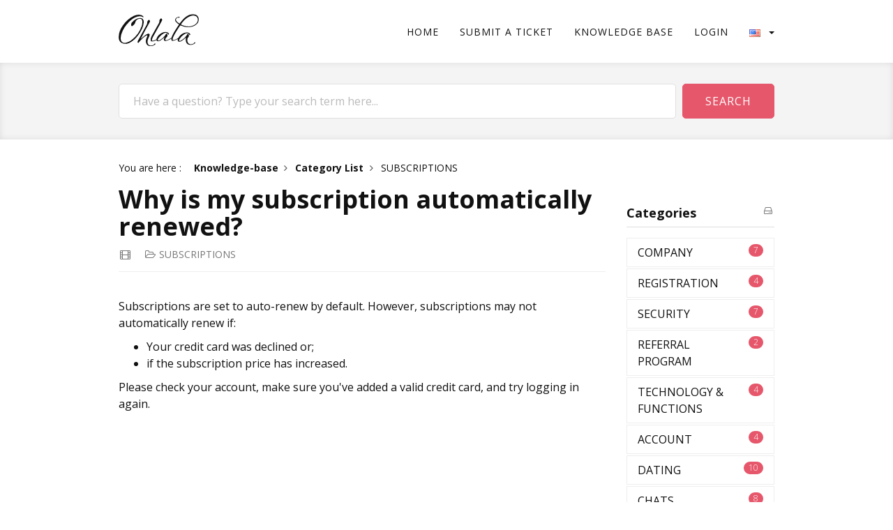

--- FILE ---
content_type: text/html; charset=UTF-8
request_url: https://support.ohlala.com/show/why-is-my-subscription-automatically-renewed
body_size: 3519
content:
<!DOCTYPE html>
<html>
<head>
    <meta charset="UTF-8">
        <title>     Why is my subscription automatically renewed? -
 Ohlala Support </title>
    <!-- favicon -->
    <link href="https://support.ohlala.com/laohla/media/images/favicon.ico" rel="shortcut icon">
    <meta content='width=device-width, initial-scale=1, maximum-scale=1, user-scalable=no' name='viewport'>
    <!-- Bootstrap 3.3.2 -->
    <link href="https://support.ohlala.com/laohla/css/bootstrap.min.css" rel="stylesheet" type="text/css"/>
    <!-- Admin LTE CSS -->
    <link href="https://support.ohlala.com/laohla/css/AdminLTEsemi.css" rel="stylesheet" type="text/css"/>
    <!-- Font Awesome Icons -->
    <link href="https://support.ohlala.com/laohla/css/font-awesome.min.css" rel="stylesheet" type="text/css"/>
    <!-- Ionicons -->
    <link href="https://support.ohlala.com/laohla/css/ionicons.min.css" rel="stylesheet" type="text/css"/>
    <!-- fullCalendar 2.2.5-->
    <link href="https://support.ohlala.com/laohla/plugins/bootstrap-wysihtml5/bootstrap3-wysihtml5.min.css" rel="stylesheet"
          type="text/css"/>
    <!-- Theme style -->
    <link href="https://support.ohlala.com/laohla/css/jquery.rating.css" rel="stylesheet" type="text/css"/>
    <link href="https://support.ohlala.com/laohla/css/app.css" rel="stylesheet" type="text/css"/>
    <link href="https://support.ohlala.com/laohla/plugins/bootstrap-wysihtml5/bootstrap3-wysihtml5.min.css" rel="stylesheet"
          type="text/css"/>
    <!--[if lt IE 9]>
    <script src="https://oss.maxcdn.com/libs/html5shiv/3.7.0/html5shiv.js"></script>
    <script src="https://oss.maxcdn.com/libs/respond.js/1.3.0/respond.min.js"></script>
    <![endif]-->
    <script src="https://support.ohlala.com/laohla/js/jquery2.1.1.min.js" type="text/javascript"></script>
    </head>
<body>
<div id="page" class="hfeed site">
    <header id="masthead" class="site-header" role="banner">
        <div class="container">
                        <nav class="navbar navbar-default site-navigation">
    <div class="navbar-header">
        <button type="button" class="navbar-toggle collapsed" data-toggle="collapse" data-target="#navbar" aria-expanded="false" aria-controls="navbar">
            <span class="sr-only">Toggle navigation</span>
            <span class="icon-bar"></span>
            <span class="icon-bar"></span>
            <span class="icon-bar"></span>
        </button>
        <div id="logo" class="site-logo">
                            <a href="https://support.ohlala.com/" rel="home">
                                                                        <img src="https://support.ohlala.com/uploads/company/8452.9110.logo.svg" alt="User Image"
                                     width="115px" height="45px"/>
                                                    </a>
        </div><!-- #logo -->
    </div>
    <div id="navbar" class="navbar-collapse collapse">
        <ul class="nav navbar-nav">
            <li ><a href="https://support.ohlala.com">Home</a></li>
                            <li ><a
                            href="https://support.ohlala.com/create-ticket">Submit a ticket</a></li>
                        <li  ><a
                        href="https://support.ohlala.com/knowledgebase">Knowledge base</a>
                <ul class="dropdown-menu">
                    <li><a href="https://support.ohlala.com/category-list">Categories</a></li>
                    <li><a href="https://support.ohlala.com/article-list">Articles</a></li>
                </ul>
            </li>
                                                    <li><a href="https://support.ohlala.com/auth/login">Login</a></li>
                

                        
                    <li class="dropdown">
                                                <a href="#" class="dropdown-toggle" data-toggle="dropdown" aria-expanded="true"><img
                                    src="https://support.ohlala.com/laohla/flags/en.png"></img> &nbsp;<span
                                    class="caret"></span></a>
                        <ul class="dropdown-menu">
                                                                                            <li><a href="#" id="de" onclick="changeLang(this.id)"><img
                                                src="https://support.ohlala.com/laohla/flags/de.png"></img>&nbsp;German&nbsp;
                                                                                        (Deutsch)</a></li>
                                                                                            <li><a href="#" id="en" onclick="changeLang(this.id)"><img
                                                src="https://support.ohlala.com/laohla/flags/en.png"></img>&nbsp;English&nbsp;
                                                                                        (English)</a></li>
                                                    </ul>
                    </li>
                    </ul>
    </div><!--/.nav-collapse -->
</nav>
        </div>
    </header>
    <!-- Left side column. contains the logo and sidebar -->
    <div class="site-hero clearfix">
        <div class="container">
            <div id="header-search" class="site-search clearfix"><!-- #header-search -->
                <form method="GET" action="https://support.ohlala.com/search" accept-charset="UTF-8" class="search-form clearfix">
                    <div class="form-inline ">
                        <div class="form-group">
                            <input type="text" name="s" class="search-field form-control input-lg"
                                   title="Enter search term"
                                   placeholder="Have a question? Type your search term here..."
                                   required/>
                        </div>
                        <button type="submit"
                                class="search-submit btn btn-custom btn-lg pull-right">Search</button>
                    </div>
                </form>
            </div>
        </div>
    </div>
    <!-- Main content -->
    <div id="main" class="site-main clearfix">
        <div class="container">
            <div class="content-area">
                <ol class="breadcrumb breadcrumb-custom">
    <li class="text"> You are here :</li>
            <li><a href="https://support.ohlala.com/knowledgebase">Knowledge-base</a></li>
                <li><a href="https://support.ohlala.com/category-list">Category List</a></li>
                <li class="text">SUBSCRIPTIONS</li>
        </ol>

				<div class="row">
                                                        <!-- failure message -->
                                        <div id="content" class="site-content col-md-9">
    <!--
    <article class=" type-post format-standard hentry clearfix">
                    <h1 class="post-title"><a href="#">Why is my subscription automatically renewed?</a></h1>
    
                                    <div class="post-meta clearfix">
                                    <span class="date">2022-08-18 09:12:37</span>
                                    <span class="category"><a href="#" title="View all posts in Server &amp; Database">SUBSCRIPTIONS</a></span>
                    </div> end of post meta 
                    <p>Subscriptions are set to auto-renew by default. However, subscriptions may not automatically renew if:</p>

<ul>
	<li>Your credit card was declined or;</li>
	<li>if the subscription price has increased.</li>
</ul>

<p>Please check your account, make sure you&#39;ve added a valid credit card, and try logging in again.</p>

    </article>-->
    <article class="hentry">
        <header class="entry-header">
            <h1 class="entry-title">Why is my subscription automatically renewed?</h1>

            <div class="entry-meta text-muted">
                <span class="date"><i class="fa fa-film fa-fw"></i></span>
                <span class="category"><i class="fa fa-folder-open-o fa-fw"></i> <a href="#">SUBSCRIPTIONS</a></span>
            </div><!-- .entry-meta -->
        </header><!-- .entry-header -->

        <div class="entry-content clearfix">

            <p><p>Subscriptions are set to auto-renew by default. However, subscriptions may not automatically renew if:</p>

<ul>
	<li>Your credit card was declined or;</li>
	<li>if the subscription price has increased.</li>
</ul>

<p>Please check your account, make sure you&#39;ve added a valid credit card, and try logging in again.</p>
</p>

        </div><!-- .entry-content -->

    </article><!-- .hentry -->
    
    <div id="comments" class="comments-area">
               
    </div>
</div>						

<script type="text/javascript">
        $(function () {
            $("textarea").wysihtml5();
        });
</script>

                    <div id="sidebar" class="site-sidebar col-md-3">
                        <div class="widget-area">
                            <section id="section-banner" class="section">
                                                            </section><!-- #section-banner -->
                            <section id="section-categories" class="section">
                                <h2 class="section-title h4 clearfix">Categories<small class="pull-right"><i class="fa fa-hdd-o fa-fw"></i></small></h2>
<ul class="nav nav-pills nav-stacked nav-categories">

        <li><a href="https://support.ohlala.com/category-list/company"><span class="badge pull-right">7</span>COMPANY</a></li>
        <li><a href="https://support.ohlala.com/category-list/registration"><span class="badge pull-right">4</span>REGISTRATION</a></li>
        <li><a href="https://support.ohlala.com/category-list/security"><span class="badge pull-right">7</span>SECURITY</a></li>
        <li><a href="https://support.ohlala.com/category-list/referral-program"><span class="badge pull-right">2</span>REFERRAL PROGRAM</a></li>
        <li><a href="https://support.ohlala.com/category-list/technology-functions"><span class="badge pull-right">4</span>TECHNOLOGY &amp; FUNCTIONS</a></li>
        <li><a href="https://support.ohlala.com/category-list/account"><span class="badge pull-right">4</span>ACCOUNT</a></li>
        <li><a href="https://support.ohlala.com/category-list/dating"><span class="badge pull-right">10</span>DATING</a></li>
        <li><a href="https://support.ohlala.com/category-list/chats"><span class="badge pull-right">8</span>CHATS</a></li>
        <li><a href="https://support.ohlala.com/category-list/general-questions"><span class="badge pull-right">0</span>GENERAL QUESTIONS</a></li>
        <li><a href="https://support.ohlala.com/category-list/account"><span class="badge pull-right">4</span>ACCOUNT</a></li>
        <li><a href="https://support.ohlala.com/category-list/dating-chat-questions"><span class="badge pull-right">2</span>DATING &amp; CHAT QUESTIONS</a></li>
        <li><a href="https://support.ohlala.com/category-list/questions-from-followers-subscribers"><span class="badge pull-right">0</span>QUESTIONS FROM FOLLOWERS &amp; SUBSCRIBERS</a></li>
        <li><a href="https://support.ohlala.com/category-list/subscriptions"><span class="badge pull-right">7</span>SUBSCRIPTIONS</a></li>
        <li><a href="https://support.ohlala.com/category-list/payment-transactions"><span class="badge pull-right">4</span>PAYMENT TRANSACTIONS</a></li>
        <li><a href="https://support.ohlala.com/category-list/vouchers-free-coins"><span class="badge pull-right">3</span>VOUCHERS &amp; FREE COINS</a></li>
        <li><a href="https://support.ohlala.com/category-list/questions-from-content-creators-photos-videos"><span class="badge pull-right">0</span>QUESTIONS FROM CONTENT CREATORS (PHOTOS &amp; VIDEOS)</a></li>
        <li><a href="https://support.ohlala.com/category-list/registration"><span class="badge pull-right">5</span>REGISTRATION_</a></li>
        <li><a href="https://support.ohlala.com/category-list/account"><span class="badge pull-right">2</span>ACCOUNT_**</a></li>
        <li><a href="https://support.ohlala.com/category-list/abonnements"><span class="badge pull-right">4</span>ABONNEMENTS</a></li>
        <li><a href="https://support.ohlala.com/category-list/subscriptions"><span class="badge pull-right">4</span>SUBSCRIPTIONS_</a></li>
        <li><a href="https://support.ohlala.com/category-list/security"><span class="badge pull-right">3</span>SECURITY_</a></li>
        <li><a href="https://support.ohlala.com/category-list/money-finance"><span class="badge pull-right">12</span>MONEY &amp; FINANCE</a></li>
        <li><a href="https://support.ohlala.com/category-list/advertising"><span class="badge pull-right">2</span>ADVERTISING</a></li>
    </ul>
                            </section><!-- #section-categories -->
                        </div>
                    </div><!-- #sidebar -->
                </div>
            </div>
        </div>
    </div>
    <!-- /.content-wrapper -->
        <footer id="colophon" class="site-footer" role="contentinfo">
        <div class="container">
            <div class="row">
                                                                                                                                            </div>
            <div class="clearfix"></div>
            <div>
                <div class="site-info">
                    <p class="text-muted">Copyright &copy; 2025 <a
                                href="https://www.ohlala.com"
                                target="_blank">Spreefang GmbH</a>. All rights reserved
                        . <a href="http://www.ohlala.com/" target="_blank">Ohlala</a></p>
                </div>
                <div class="site-social">
                                        <ul class="list-inline hidden-print">
                                                                                                                                                                                                                                                                                                                                                                                                                                                                                                                                                                                                                                                                                                                                                                                                                                                                                                                                                                                                                                                                                                                                                                                                                                                                                                                                                                                                                                                                                                                                                                                                                                                                                                                                                                                                                                                                                                                                                                                                                                                                                                                                                                                                                                                                                                                                                                                                                                                                                                                                                                                                                                                                                                                                                                                                                                                                                                                                                                                                                                                                                                                                                                                                                                                                                                                                                                                                                                                                                                                                                                                                                                                                                                                                                                                                                                                                                                                                                                                                                                                                                                                                                                                                                                                                                                                                                                                                                                                                                                                                                                                                                                                                                                                                                                                                                                                                                                                                                                                                                                                                                                                                                                                                                                                                                                                                                                                                                                                                                                                                                                                                                                                                                                                                                                                                                                                                                                                                                                                                                                                                                                                                                                                                                                                                                                                                                                                                                                                                                                                                                                                                                                                                                                                                                                                                                                                                                                                                                                                                                                                                                                                                                                                                                                                                                                                                                                                                                                                                                                                                                                                                                                                                                                                                                                                                                                                                                                                                                                                                                                                                                                                                                                                                                                                                                                                                                                                                                                                                                                                                                                                                                                                                                                                    </ul>
                </div>
            </div>
    </footer><!-- #colophon -->
    <!-- jQuery 2.1.1 -->
    <script src="https://support.ohlala.com/laohla/js/jquery2.1.1.min.js" type="text/javascript"></script>
    <!-- Bootstrap 3.3.2 JS -->
    <script src="https://support.ohlala.com/laohla/js/bootstrap.min.js" type="text/javascript"></script>
    <!-- Slimscroll -->
    <script src="https://support.ohlala.com/laohla/js/superfish.js" type="text/javascript"></script>
    <script src="https://support.ohlala.com/laohla/js/mobilemenu.js" type="text/javascript"></script>
    <script src="https://support.ohlala.com/laohla/js/know.js" type="text/javascript"></script>
    <script src="https://support.ohlala.com/laohla/js/jquery.rating.pack.js" type="text/javascript"></script>
    <script src="https://support.ohlala.com/laohla/plugins/bootstrap-wysihtml5/bootstrap3-wysihtml5.all.min.js"
            type="text/javascript"></script>
    <script src="https://support.ohlala.com/laohla/plugins/iCheck/icheck.min.js" type="text/javascript"></script>
    <script src="https://support.ohlala.com/laohla/js/languagechanger.js?v=1" type="text/javascript"></script>
    
    <script>
        $(function () {
//Enable check and uncheck all functionality
            $(".checkbox-toggle").click(function () {
                var clicks = $(this).data('clicks');
                if (clicks) {
                    //Uncheck all checkboxes
                    $("input[type='checkbox']", ".mailbox-messages").iCheck("uncheck");
                } else {
                    //Check all checkboxes
                    $("input[type='checkbox']", ".mailbox-messages").iCheck("check");
                }
                $(this).data("clicks", !clicks);
            });
//Handle starring for glyphicon and font awesome
            $(".mailbox-star").click(function (e) {
                e.preventDefault();
//detect type
                var $this = $(this).find("a > i");
                var glyph = $this.hasClass("glyphicon");
                var fa = $this.hasClass("fa");
//Switch states
                if (glyph) {
                    $this.toggleClass("glyphicon-star");
                    $this.toggleClass("glyphicon-star-empty");
                }
                if (fa) {
                    $this.toggleClass("fa-star");
                    $this.toggleClass("fa-star-o");
                }
            });
        });
    </script>
<script defer src="https://static.cloudflareinsights.com/beacon.min.js/vcd15cbe7772f49c399c6a5babf22c1241717689176015" integrity="sha512-ZpsOmlRQV6y907TI0dKBHq9Md29nnaEIPlkf84rnaERnq6zvWvPUqr2ft8M1aS28oN72PdrCzSjY4U6VaAw1EQ==" data-cf-beacon='{"version":"2024.11.0","token":"abbfabc62a014798a392768cf43943b2","r":1,"server_timing":{"name":{"cfCacheStatus":true,"cfEdge":true,"cfExtPri":true,"cfL4":true,"cfOrigin":true,"cfSpeedBrain":true},"location_startswith":null}}' crossorigin="anonymous"></script>
</body>
</html>


--- FILE ---
content_type: text/html; charset=UTF-8
request_url: https://support.ohlala.com/show/why-is-my-subscription-automatically-renewed
body_size: 3686
content:
<!DOCTYPE html>
<html>
<head>
    <meta charset="UTF-8">
        <title>     Why is my subscription automatically renewed? -
 Ohlala Support </title>
    <!-- favicon -->
    <link href="https://support.ohlala.com/laohla/media/images/favicon.ico" rel="shortcut icon">
    <meta content='width=device-width, initial-scale=1, maximum-scale=1, user-scalable=no' name='viewport'>
    <!-- Bootstrap 3.3.2 -->
    <link href="https://support.ohlala.com/laohla/css/bootstrap.min.css" rel="stylesheet" type="text/css"/>
    <!-- Admin LTE CSS -->
    <link href="https://support.ohlala.com/laohla/css/AdminLTEsemi.css" rel="stylesheet" type="text/css"/>
    <!-- Font Awesome Icons -->
    <link href="https://support.ohlala.com/laohla/css/font-awesome.min.css" rel="stylesheet" type="text/css"/>
    <!-- Ionicons -->
    <link href="https://support.ohlala.com/laohla/css/ionicons.min.css" rel="stylesheet" type="text/css"/>
    <!-- fullCalendar 2.2.5-->
    <link href="https://support.ohlala.com/laohla/plugins/bootstrap-wysihtml5/bootstrap3-wysihtml5.min.css" rel="stylesheet"
          type="text/css"/>
    <!-- Theme style -->
    <link href="https://support.ohlala.com/laohla/css/jquery.rating.css" rel="stylesheet" type="text/css"/>
    <link href="https://support.ohlala.com/laohla/css/app.css" rel="stylesheet" type="text/css"/>
    <link href="https://support.ohlala.com/laohla/plugins/bootstrap-wysihtml5/bootstrap3-wysihtml5.min.css" rel="stylesheet"
          type="text/css"/>
    <!--[if lt IE 9]>
    <script src="https://oss.maxcdn.com/libs/html5shiv/3.7.0/html5shiv.js"></script>
    <script src="https://oss.maxcdn.com/libs/respond.js/1.3.0/respond.min.js"></script>
    <![endif]-->
    <script src="https://support.ohlala.com/laohla/js/jquery2.1.1.min.js" type="text/javascript"></script>
    </head>
<body>
<div id="page" class="hfeed site">
    <header id="masthead" class="site-header" role="banner">
        <div class="container">
                        <nav class="navbar navbar-default site-navigation">
    <div class="navbar-header">
        <button type="button" class="navbar-toggle collapsed" data-toggle="collapse" data-target="#navbar" aria-expanded="false" aria-controls="navbar">
            <span class="sr-only">Toggle navigation</span>
            <span class="icon-bar"></span>
            <span class="icon-bar"></span>
            <span class="icon-bar"></span>
        </button>
        <div id="logo" class="site-logo">
                            <a href="https://support.ohlala.com/" rel="home">
                                                                        <img src="https://support.ohlala.com/uploads/company/8452.9110.logo.svg" alt="User Image"
                                     width="115px" height="45px"/>
                                                    </a>
        </div><!-- #logo -->
    </div>
    <div id="navbar" class="navbar-collapse collapse">
        <ul class="nav navbar-nav">
            <li ><a href="https://support.ohlala.com">Home</a></li>
                            <li ><a
                            href="https://support.ohlala.com/create-ticket">Submit a ticket</a></li>
                        <li  ><a
                        href="https://support.ohlala.com/knowledgebase">Knowledge base</a>
                <ul class="dropdown-menu">
                    <li><a href="https://support.ohlala.com/category-list">Categories</a></li>
                    <li><a href="https://support.ohlala.com/article-list">Articles</a></li>
                </ul>
            </li>
                                                    <li><a href="https://support.ohlala.com/auth/login">Login</a></li>
                

                        
                    <li class="dropdown">
                                                <a href="#" class="dropdown-toggle" data-toggle="dropdown" aria-expanded="true"><img
                                    src="https://support.ohlala.com/laohla/flags/en.png"></img> &nbsp;<span
                                    class="caret"></span></a>
                        <ul class="dropdown-menu">
                                                                                            <li><a href="#" id="de" onclick="changeLang(this.id)"><img
                                                src="https://support.ohlala.com/laohla/flags/de.png"></img>&nbsp;German&nbsp;
                                                                                        (Deutsch)</a></li>
                                                                                            <li><a href="#" id="en" onclick="changeLang(this.id)"><img
                                                src="https://support.ohlala.com/laohla/flags/en.png"></img>&nbsp;English&nbsp;
                                                                                        (English)</a></li>
                                                    </ul>
                    </li>
                    </ul>
    </div><!--/.nav-collapse -->
</nav>
        </div>
    </header>
    <!-- Left side column. contains the logo and sidebar -->
    <div class="site-hero clearfix">
        <div class="container">
            <div id="header-search" class="site-search clearfix"><!-- #header-search -->
                <form method="GET" action="https://support.ohlala.com/search" accept-charset="UTF-8" class="search-form clearfix">
                    <div class="form-inline ">
                        <div class="form-group">
                            <input type="text" name="s" class="search-field form-control input-lg"
                                   title="Enter search term"
                                   placeholder="Have a question? Type your search term here..."
                                   required/>
                        </div>
                        <button type="submit"
                                class="search-submit btn btn-custom btn-lg pull-right">Search</button>
                    </div>
                </form>
            </div>
        </div>
    </div>
    <!-- Main content -->
    <div id="main" class="site-main clearfix">
        <div class="container">
            <div class="content-area">
                <ol class="breadcrumb breadcrumb-custom">
    <li class="text"> You are here :</li>
            <li><a href="https://support.ohlala.com/knowledgebase">Knowledge-base</a></li>
                <li><a href="https://support.ohlala.com/category-list">Category List</a></li>
                <li class="text">SUBSCRIPTIONS</li>
        </ol>

				<div class="row">
                                                        <!-- failure message -->
                                        <div id="content" class="site-content col-md-9">
    <!--
    <article class=" type-post format-standard hentry clearfix">
                    <h1 class="post-title"><a href="#">Why is my subscription automatically renewed?</a></h1>
    
                                    <div class="post-meta clearfix">
                                    <span class="date">2022-08-18 09:12:37</span>
                                    <span class="category"><a href="#" title="View all posts in Server &amp; Database">SUBSCRIPTIONS</a></span>
                    </div> end of post meta 
                    <p>Subscriptions are set to auto-renew by default. However, subscriptions may not automatically renew if:</p>

<ul>
	<li>Your credit card was declined or;</li>
	<li>if the subscription price has increased.</li>
</ul>

<p>Please check your account, make sure you&#39;ve added a valid credit card, and try logging in again.</p>

    </article>-->
    <article class="hentry">
        <header class="entry-header">
            <h1 class="entry-title">Why is my subscription automatically renewed?</h1>

            <div class="entry-meta text-muted">
                <span class="date"><i class="fa fa-film fa-fw"></i></span>
                <span class="category"><i class="fa fa-folder-open-o fa-fw"></i> <a href="#">SUBSCRIPTIONS</a></span>
            </div><!-- .entry-meta -->
        </header><!-- .entry-header -->

        <div class="entry-content clearfix">

            <p><p>Subscriptions are set to auto-renew by default. However, subscriptions may not automatically renew if:</p>

<ul>
	<li>Your credit card was declined or;</li>
	<li>if the subscription price has increased.</li>
</ul>

<p>Please check your account, make sure you&#39;ve added a valid credit card, and try logging in again.</p>
</p>

        </div><!-- .entry-content -->

    </article><!-- .hentry -->
    
    <div id="comments" class="comments-area">
               
    </div>
</div>						

<script type="text/javascript">
        $(function () {
            $("textarea").wysihtml5();
        });
</script>

                    <div id="sidebar" class="site-sidebar col-md-3">
                        <div class="widget-area">
                            <section id="section-banner" class="section">
                                                            </section><!-- #section-banner -->
                            <section id="section-categories" class="section">
                                <h2 class="section-title h4 clearfix">Categories<small class="pull-right"><i class="fa fa-hdd-o fa-fw"></i></small></h2>
<ul class="nav nav-pills nav-stacked nav-categories">

        <li><a href="https://support.ohlala.com/category-list/company"><span class="badge pull-right">7</span>COMPANY</a></li>
        <li><a href="https://support.ohlala.com/category-list/registration"><span class="badge pull-right">4</span>REGISTRATION</a></li>
        <li><a href="https://support.ohlala.com/category-list/security"><span class="badge pull-right">7</span>SECURITY</a></li>
        <li><a href="https://support.ohlala.com/category-list/referral-program"><span class="badge pull-right">2</span>REFERRAL PROGRAM</a></li>
        <li><a href="https://support.ohlala.com/category-list/technology-functions"><span class="badge pull-right">4</span>TECHNOLOGY &amp; FUNCTIONS</a></li>
        <li><a href="https://support.ohlala.com/category-list/account"><span class="badge pull-right">4</span>ACCOUNT</a></li>
        <li><a href="https://support.ohlala.com/category-list/dating"><span class="badge pull-right">10</span>DATING</a></li>
        <li><a href="https://support.ohlala.com/category-list/chats"><span class="badge pull-right">8</span>CHATS</a></li>
        <li><a href="https://support.ohlala.com/category-list/general-questions"><span class="badge pull-right">0</span>GENERAL QUESTIONS</a></li>
        <li><a href="https://support.ohlala.com/category-list/account"><span class="badge pull-right">4</span>ACCOUNT</a></li>
        <li><a href="https://support.ohlala.com/category-list/dating-chat-questions"><span class="badge pull-right">2</span>DATING &amp; CHAT QUESTIONS</a></li>
        <li><a href="https://support.ohlala.com/category-list/questions-from-followers-subscribers"><span class="badge pull-right">0</span>QUESTIONS FROM FOLLOWERS &amp; SUBSCRIBERS</a></li>
        <li><a href="https://support.ohlala.com/category-list/subscriptions"><span class="badge pull-right">7</span>SUBSCRIPTIONS</a></li>
        <li><a href="https://support.ohlala.com/category-list/payment-transactions"><span class="badge pull-right">4</span>PAYMENT TRANSACTIONS</a></li>
        <li><a href="https://support.ohlala.com/category-list/vouchers-free-coins"><span class="badge pull-right">3</span>VOUCHERS &amp; FREE COINS</a></li>
        <li><a href="https://support.ohlala.com/category-list/questions-from-content-creators-photos-videos"><span class="badge pull-right">0</span>QUESTIONS FROM CONTENT CREATORS (PHOTOS &amp; VIDEOS)</a></li>
        <li><a href="https://support.ohlala.com/category-list/registration"><span class="badge pull-right">5</span>REGISTRATION_</a></li>
        <li><a href="https://support.ohlala.com/category-list/account"><span class="badge pull-right">2</span>ACCOUNT_**</a></li>
        <li><a href="https://support.ohlala.com/category-list/abonnements"><span class="badge pull-right">4</span>ABONNEMENTS</a></li>
        <li><a href="https://support.ohlala.com/category-list/subscriptions"><span class="badge pull-right">4</span>SUBSCRIPTIONS_</a></li>
        <li><a href="https://support.ohlala.com/category-list/security"><span class="badge pull-right">3</span>SECURITY_</a></li>
        <li><a href="https://support.ohlala.com/category-list/money-finance"><span class="badge pull-right">12</span>MONEY &amp; FINANCE</a></li>
        <li><a href="https://support.ohlala.com/category-list/advertising"><span class="badge pull-right">2</span>ADVERTISING</a></li>
    </ul>
                            </section><!-- #section-categories -->
                        </div>
                    </div><!-- #sidebar -->
                </div>
            </div>
        </div>
    </div>
    <!-- /.content-wrapper -->
        <footer id="colophon" class="site-footer" role="contentinfo">
        <div class="container">
            <div class="row">
                                                                                                                                            </div>
            <div class="clearfix"></div>
            <div>
                <div class="site-info">
                    <p class="text-muted">Copyright &copy; 2025 <a
                                href="https://www.ohlala.com"
                                target="_blank">Spreefang GmbH</a>. All rights reserved
                        . <a href="http://www.ohlala.com/" target="_blank">Ohlala</a></p>
                </div>
                <div class="site-social">
                                        <ul class="list-inline hidden-print">
                                                                                                                                                                                                                                                                                                                                                                                                                                                                                                                                                                                                                                                                                                                                                                                                                                                                                                                                                                                                                                                                                                                                                                                                                                                                                                                                                                                                                                                                                                                                                                                                                                                                                                                                                                                                                                                                                                                                                                                                                                                                                                                                                                                                                                                                                                                                                                                                                                                                                                                                                                                                                                                                                                                                                                                                                                                                                                                                                                                                                                                                                                                                                                                                                                                                                                                                                                                                                                                                                                                                                                                                                                                                                                                                                                                                                                                                                                                                                                                                                                                                                                                                                                                                                                                                                                                                                                                                                                                                                                                                                                                                                                                                                                                                                                                                                                                                                                                                                                                                                                                                                                                                                                                                                                                                                                                                                                                                                                                                                                                                                                                                                                                                                                                                                                                                                                                                                                                                                                                                                                                                                                                                                                                                                                                                                                                                                                                                                                                                                                                                                                                                                                                                                                                                                                                                                                                                                                                                                                                                                                                                                                                                                                                                                                                                                                                                                                                                                                                                                                                                                                                                                                                                                                                                                                                                                                                                                                                                                                                                                                                                                                                                                                                                                                                                                                                                                                                                                                                                                                                                                                                                                                                                                                                    </ul>
                </div>
            </div>
    </footer><!-- #colophon -->
    <!-- jQuery 2.1.1 -->
    <script src="https://support.ohlala.com/laohla/js/jquery2.1.1.min.js" type="text/javascript"></script>
    <!-- Bootstrap 3.3.2 JS -->
    <script src="https://support.ohlala.com/laohla/js/bootstrap.min.js" type="text/javascript"></script>
    <!-- Slimscroll -->
    <script src="https://support.ohlala.com/laohla/js/superfish.js" type="text/javascript"></script>
    <script src="https://support.ohlala.com/laohla/js/mobilemenu.js" type="text/javascript"></script>
    <script src="https://support.ohlala.com/laohla/js/know.js" type="text/javascript"></script>
    <script src="https://support.ohlala.com/laohla/js/jquery.rating.pack.js" type="text/javascript"></script>
    <script src="https://support.ohlala.com/laohla/plugins/bootstrap-wysihtml5/bootstrap3-wysihtml5.all.min.js"
            type="text/javascript"></script>
    <script src="https://support.ohlala.com/laohla/plugins/iCheck/icheck.min.js" type="text/javascript"></script>
    <script src="https://support.ohlala.com/laohla/js/languagechanger.js?v=1" type="text/javascript"></script>
    
    <script>
        $(function () {
//Enable check and uncheck all functionality
            $(".checkbox-toggle").click(function () {
                var clicks = $(this).data('clicks');
                if (clicks) {
                    //Uncheck all checkboxes
                    $("input[type='checkbox']", ".mailbox-messages").iCheck("uncheck");
                } else {
                    //Check all checkboxes
                    $("input[type='checkbox']", ".mailbox-messages").iCheck("check");
                }
                $(this).data("clicks", !clicks);
            });
//Handle starring for glyphicon and font awesome
            $(".mailbox-star").click(function (e) {
                e.preventDefault();
//detect type
                var $this = $(this).find("a > i");
                var glyph = $this.hasClass("glyphicon");
                var fa = $this.hasClass("fa");
//Switch states
                if (glyph) {
                    $this.toggleClass("glyphicon-star");
                    $this.toggleClass("glyphicon-star-empty");
                }
                if (fa) {
                    $this.toggleClass("fa-star");
                    $this.toggleClass("fa-star-o");
                }
            });
        });
    </script>
</body>
</html>


--- FILE ---
content_type: text/css
request_url: https://support.ohlala.com/laohla/css/bootstrap.min.css
body_size: 16728
content:

html {
    font-family: sans-serif;
}
body {
    margin: 0;
}
article, aside, details, figcaption, figure, footer, header, hgroup, main, menu, nav, section, summary {
    display: block;
}
audio, canvas, progress, video {
    display: inline-block;
    vertical-align: baseline;
}
audio:not([controls]) {
    display: none;
    height: 0;
}
[hidden], template {
    display: none;
}
a {
    background-color: transparent;
}
a:active, a:hover {
    outline: 0 none;
}
abbr[title] {
    border-bottom: 1px dotted;
}
b, strong {
    font-weight: 700;
}
dfn {
    font-style: italic;
}
h1 {
    font-size: 2em;
    margin: 0.67em 0;
}
mark {
    background: #ff0 none repeat scroll 0 0;
    color: #000;
}
small {
    font-size: 80%;
}
sub, sup {
    font-size: 75%;
    line-height: 0;
    position: relative;
    vertical-align: baseline;
}
sup {
    top: -0.5em;
}
sub {
    bottom: -0.25em;
}
img {
    border: 0 none;
}
svg:not(:root) {
    overflow: hidden;
}
figure {
    margin: 1em 40px;
}
hr {
    box-sizing: content-box;
    height: 0;
}
pre {
    overflow: auto;
}
code, kbd, pre, samp {
    font-family: monospace,monospace;
    font-size: 1em;
}
button, input, optgroup, select, textarea {
    color: inherit;
    font: inherit;
    margin: 0;
}
button {
    overflow: visible;
}
button, select {
    text-transform: none;
}
button, html input[type="button"], input[type="reset"], input[type="submit"] {
    cursor: pointer;
}
button[disabled], html input[disabled] {
    cursor: default;
}
button::-moz-focus-inner, input::-moz-focus-inner {
    border: 0 none;
    padding: 0;
}
input {
    line-height: normal;
}
input[type="checkbox"], input[type="radio"] {
    box-sizing: border-box;
    padding: 0;
}
input[type="search"] {
    box-sizing: content-box;
}
fieldset {
    border: 1px solid silver;
    margin: 0 2px;
    padding: 0.35em 0.625em 0.75em;
}
legend {
    border: 0 none;
    padding: 0;
}
textarea {
    overflow: auto;
}
optgroup {
    font-weight: 700;
}
table {
    border-collapse: collapse;
    border-spacing: 0;
}
td, th {
    padding: 0;
}
@media print {
*, *::before, *::after {
    background: transparent none repeat scroll 0 0 !important;
    box-shadow: none !important;
    color: #000 !important;
    text-shadow: none !important;
}
a, a:visited {
    text-decoration: underline;
}
a[href]::after {
    content: " (" attr(href) ")";
}
abbr[title]::after {
    content: " (" attr(title) ")";
}
a[href^="#"]::after, a[href^="javascript:"]::after {
    content: "";
}
pre, blockquote {
    border: 1px solid #999;
    page-break-inside: avoid;
}
thead {
    display: table-header-group;
}
tr, img {
    page-break-inside: avoid;
}
img {
    max-width: 100% !important;
}
p, h2, h3 {
}
h2, h3 {
    page-break-after: avoid;
}
select {
    background: #fff none repeat scroll 0 0 !important;
}
.navbar {
    display: none;
}
.btn > .caret, .dropup > .btn > .caret {
    border-top-color: #000 !important;
}
.label {
    border: 1px solid #000;
}
.table {
    border-collapse: collapse !important;
}
.table td, .table th {
    background-color: #fff !important;
}
.table-bordered th, .table-bordered td {
    border: 1px solid #ddd !important;
}
}
@font-face {
    font-family: "Glyphicons Halflings";
    src: url("../fonts/glyphicons-halflings-regular.eot?#iefix") format("embedded-opentype"), url("../fonts/glyphicons-halflings-regular.woff") format("woff"), url("../fonts/glyphicons-halflings-regular.ttf") format("truetype"), url("../fonts/glyphicons-halflings-regular.svg#glyphicons_halflingsregular") format("svg");
}
.glyphicon {
    display: inline-block;
    font-family: "Glyphicons Halflings";
    font-style: normal;
    font-weight: 400;
    line-height: 1;
    position: relative;
    top: 1px;
}
.glyphicon-asterisk::before {
    content: "*";
}
.glyphicon-plus::before {
    content: "+";
}
.glyphicon-euro::before, .glyphicon-eur::before {
    content: "€";
}
.glyphicon-minus::before {
    content: "−";
}
.glyphicon-cloud::before {
    content: "☁";
}
.glyphicon-envelope::before {
    content: "✉";
}
.glyphicon-pencil::before {
    content: "✏";
}
.glyphicon-glass::before {
    content: "";
}
.glyphicon-music::before {
    content: "";
}
.glyphicon-search::before {
    content: "";
}
.glyphicon-heart::before {
    content: "";
}
.glyphicon-star::before {
    content: "";
}
.glyphicon-star-empty::before {
    content: "";
}
.glyphicon-user::before {
    content: "";
}
.glyphicon-film::before {
    content: "";
}
.glyphicon-th-large::before {
    content: "";
}
.glyphicon-th::before {
    content: "";
}
.glyphicon-th-list::before {
    content: "";
}
.glyphicon-ok::before {
    content: "";
}
.glyphicon-remove::before {
    content: "";
}
.glyphicon-zoom-in::before {
    content: "";
}
.glyphicon-zoom-out::before {
    content: "";
}
.glyphicon-off::before {
    content: "";
}
.glyphicon-signal::before {
    content: "";
}
.glyphicon-cog::before {
    content: "";
}
.glyphicon-trash::before {
    content: "";
}
.glyphicon-home::before {
    content: "";
}
.glyphicon-file::before {
    content: "";
}
.glyphicon-time::before {
    content: "";
}
.glyphicon-road::before {
    content: "";
}
.glyphicon-download-alt::before {
    content: "";
}
.glyphicon-download::before {
    content: "";
}
.glyphicon-upload::before {
    content: "";
}
.glyphicon-inbox::before {
    content: "";
}
.glyphicon-play-circle::before {
    content: "";
}
.glyphicon-repeat::before {
    content: "";
}
.glyphicon-refresh::before {
    content: "";
}
.glyphicon-list-alt::before {
    content: "";
}
.glyphicon-lock::before {
    content: "";
}
.glyphicon-flag::before {
    content: "";
}
.glyphicon-headphones::before {
    content: "";
}
.glyphicon-volume-off::before {
    content: "";
}
.glyphicon-volume-down::before {
    content: "";
}
.glyphicon-volume-up::before {
    content: "";
}
.glyphicon-qrcode::before {
    content: "";
}
.glyphicon-barcode::before {
    content: "";
}
.glyphicon-tag::before {
    content: "";
}
.glyphicon-tags::before {
    content: "";
}
.glyphicon-book::before {
    content: "";
}
.glyphicon-bookmark::before {
    content: "";
}
.glyphicon-print::before {
    content: "";
}
.glyphicon-camera::before {
    content: "";
}
.glyphicon-font::before {
    content: "";
}
.glyphicon-bold::before {
    content: "";
}
.glyphicon-italic::before {
    content: "";
}
.glyphicon-text-height::before {
    content: "";
}
.glyphicon-text-width::before {
    content: "";
}
.glyphicon-align-left::before {
    content: "";
}
.glyphicon-align-center::before {
    content: "";
}
.glyphicon-align-right::before {
    content: "";
}
.glyphicon-align-justify::before {
    content: "";
}
.glyphicon-list::before {
    content: "";
}
.glyphicon-indent-left::before {
    content: "";
}
.glyphicon-indent-right::before {
    content: "";
}
.glyphicon-facetime-video::before {
    content: "";
}
.glyphicon-picture::before {
    content: "";
}
.glyphicon-map-marker::before {
    content: "";
}
.glyphicon-adjust::before {
    content: "";
}
.glyphicon-tint::before {
    content: "";
}
.glyphicon-edit::before {
    content: "";
}
.glyphicon-share::before {
    content: "";
}
.glyphicon-check::before {
    content: "";
}
.glyphicon-move::before {
    content: "";
}
.glyphicon-step-backward::before {
    content: "";
}
.glyphicon-fast-backward::before {
    content: "";
}
.glyphicon-backward::before {
    content: "";
}
.glyphicon-play::before {
    content: "";
}
.glyphicon-pause::before {
    content: "";
}
.glyphicon-stop::before {
    content: "";
}
.glyphicon-forward::before {
    content: "";
}
.glyphicon-fast-forward::before {
    content: "";
}
.glyphicon-step-forward::before {
    content: "";
}
.glyphicon-eject::before {
    content: "";
}
.glyphicon-chevron-left::before {
    content: "";
}
.glyphicon-chevron-right::before {
    content: "";
}
.glyphicon-plus-sign::before {
    content: "";
}
.glyphicon-minus-sign::before {
    content: "";
}
.glyphicon-remove-sign::before {
    content: "";
}
.glyphicon-ok-sign::before {
    content: "";
}
.glyphicon-question-sign::before {
    content: "";
}
.glyphicon-info-sign::before {
    content: "";
}
.glyphicon-screenshot::before {
    content: "";
}
.glyphicon-remove-circle::before {
    content: "";
}
.glyphicon-ok-circle::before {
    content: "";
}
.glyphicon-ban-circle::before {
    content: "";
}
.glyphicon-arrow-left::before {
    content: "";
}
.glyphicon-arrow-right::before {
    content: "";
}
.glyphicon-arrow-up::before {
    content: "";
}
.glyphicon-arrow-down::before {
    content: "";
}
.glyphicon-share-alt::before {
    content: "";
}
.glyphicon-resize-full::before {
    content: "";
}
.glyphicon-resize-small::before {
    content: "";
}
.glyphicon-exclamation-sign::before {
    content: "";
}
.glyphicon-gift::before {
    content: "";
}
.glyphicon-leaf::before {
    content: "";
}
.glyphicon-fire::before {
    content: "";
}
.glyphicon-eye-open::before {
    content: "";
}
.glyphicon-eye-close::before {
    content: "";
}
.glyphicon-warning-sign::before {
    content: "";
}
.glyphicon-plane::before {
    content: "";
}
.glyphicon-calendar::before {
    content: "";
}
.glyphicon-random::before {
    content: "";
}
.glyphicon-comment::before {
    content: "";
}
.glyphicon-magnet::before {
    content: "";
}
.glyphicon-chevron-up::before {
    content: "";
}
.glyphicon-chevron-down::before {
    content: "";
}
.glyphicon-retweet::before {
    content: "";
}
.glyphicon-shopping-cart::before {
    content: "";
}
.glyphicon-folder-close::before {
    content: "";
}
.glyphicon-folder-open::before {
    content: "";
}
.glyphicon-resize-vertical::before {
    content: "";
}
.glyphicon-resize-horizontal::before {
    content: "";
}
.glyphicon-hdd::before {
    content: "";
}
.glyphicon-bullhorn::before {
    content: "";
}
.glyphicon-bell::before {
    content: "";
}
.glyphicon-certificate::before {
    content: "";
}
.glyphicon-thumbs-up::before {
    content: "";
}
.glyphicon-thumbs-down::before {
    content: "";
}
.glyphicon-hand-right::before {
    content: "";
}
.glyphicon-hand-left::before {
    content: "";
}
.glyphicon-hand-up::before {
    content: "";
}
.glyphicon-hand-down::before {
    content: "";
}
.glyphicon-circle-arrow-right::before {
    content: "";
}
.glyphicon-circle-arrow-left::before {
    content: "";
}
.glyphicon-circle-arrow-up::before {
    content: "";
}
.glyphicon-circle-arrow-down::before {
    content: "";
}
.glyphicon-globe::before {
    content: "";
}
.glyphicon-wrench::before {
    content: "";
}
.glyphicon-tasks::before {
    content: "";
}
.glyphicon-filter::before {
    content: "";
}
.glyphicon-briefcase::before {
    content: "";
}
.glyphicon-fullscreen::before {
    content: "";
}
.glyphicon-dashboard::before {
    content: "";
}
.glyphicon-paperclip::before {
    content: "";
}
.glyphicon-heart-empty::before {
    content: "";
}
.glyphicon-link::before {
    content: "";
}
.glyphicon-phone::before {
    content: "";
}
.glyphicon-pushpin::before {
    content: "";
}
.glyphicon-usd::before {
    content: "";
}
.glyphicon-gbp::before {
    content: "";
}
.glyphicon-sort::before {
    content: "";
}
.glyphicon-sort-by-alphabet::before {
    content: "";
}
.glyphicon-sort-by-alphabet-alt::before {
    content: "";
}
.glyphicon-sort-by-order::before {
    content: "";
}
.glyphicon-sort-by-order-alt::before {
    content: "";
}
.glyphicon-sort-by-attributes::before {
    content: "";
}
.glyphicon-sort-by-attributes-alt::before {
    content: "";
}
.glyphicon-unchecked::before {
    content: "";
}
.glyphicon-expand::before {
    content: "";
}
.glyphicon-collapse-down::before {
    content: "";
}
.glyphicon-collapse-up::before {
    content: "";
}
.glyphicon-log-in::before {
    content: "";
}
.glyphicon-flash::before {
    content: "";
}
.glyphicon-log-out::before {
    content: "";
}
.glyphicon-new-window::before {
    content: "";
}
.glyphicon-record::before {
    content: "";
}
.glyphicon-save::before {
    content: "";
}
.glyphicon-open::before {
    content: "";
}
.glyphicon-saved::before {
    content: "";
}
.glyphicon-import::before {
    content: "";
}
.glyphicon-export::before {
    content: "";
}
.glyphicon-send::before {
    content: "";
}
.glyphicon-floppy-disk::before {
    content: "";
}
.glyphicon-floppy-saved::before {
    content: "";
}
.glyphicon-floppy-remove::before {
    content: "";
}
.glyphicon-floppy-save::before {
    content: "";
}
.glyphicon-floppy-open::before {
    content: "";
}
.glyphicon-credit-card::before {
    content: "";
}
.glyphicon-transfer::before {
    content: "";
}
.glyphicon-cutlery::before {
    content: "";
}
.glyphicon-header::before {
    content: "";
}
.glyphicon-compressed::before {
    content: "";
}
.glyphicon-earphone::before {
    content: "";
}
.glyphicon-phone-alt::before {
    content: "";
}
.glyphicon-tower::before {
    content: "";
}
.glyphicon-stats::before {
    content: "";
}
.glyphicon-sd-video::before {
    content: "";
}
.glyphicon-hd-video::before {
    content: "";
}
.glyphicon-subtitles::before {
    content: "";
}
.glyphicon-sound-stereo::before {
    content: "";
}
.glyphicon-sound-dolby::before {
    content: "";
}
.glyphicon-sound-5-1::before {
    content: "";
}
.glyphicon-sound-6-1::before {
    content: "";
}
.glyphicon-sound-7-1::before {
    content: "";
}
.glyphicon-copyright-mark::before {
    content: "";
}
.glyphicon-registration-mark::before {
    content: "";
}
.glyphicon-cloud-download::before {
    content: "";
}
.glyphicon-cloud-upload::before {
    content: "";
}
.glyphicon-tree-conifer::before {
    content: "";
}
.glyphicon-tree-deciduous::before {
    content: "";
}
* {
    box-sizing: border-box;
}
*::before, *::after {
    box-sizing: border-box;
}
html {
    font-size: 10px;
}
body {
    background-color: #fff;
    color: #333;
    font-family: "Helvetica Neue",Helvetica,Arial,sans-serif;
    font-size: 14px;
    line-height: 1.42857;
}
input, button, select, textarea {
    font-family: inherit;
    font-size: inherit;
    line-height: inherit;
}
a {
    color: #337ab7;
    text-decoration: none;
}
a:hover, a:focus {
    color: #23527c;
    text-decoration: underline;
}
a:focus {
    outline: thin dotted;
    outline-offset: -2px;
}
figure {
    margin: 0;
}
img {
    vertical-align: middle;
}
.img-responsive, .thumbnail > img, .thumbnail a > img, .carousel-inner > .item > img, .carousel-inner > .item > a > img {
    display: block;
    height: auto;
    max-width: 100%;
}
.img-rounded {
    border-radius: 6px;
}
.img-thumbnail {
    background-color: #fff;
    border: 1px solid #ddd;
    border-radius: 4px;
    display: inline-block;
    height: auto;
    line-height: 1.42857;
    max-width: 100%;
    padding: 4px;
    transition: all 0.2s ease-in-out 0s;
}
.img-circle {
    border-radius: 50%;
}
hr {
    -moz-border-bottom-colors: none;
    -moz-border-left-colors: none;
    -moz-border-right-colors: none;
    -moz-border-top-colors: none;
    border-color: #eee -moz-use-text-color -moz-use-text-color;
    border-image: none;
    border-style: solid none none;
    border-width: 1px 0 0;
    margin-bottom: 20px;
    margin-top: 20px;
}
.sr-only {
    border: 0 none;
    clip: rect(0px, 0px, 0px, 0px);
    height: 1px;
    margin: -1px;
    overflow: hidden;
    padding: 0;
    position: absolute;
    width: 1px;
}
.sr-only-focusable:active, .sr-only-focusable:focus {
    clip: auto;
    height: auto;
    margin: 0;
    overflow: visible;
    position: static;
    width: auto;
}
h1, h2, h3, h4, h5, h6, .h1, .h2, .h3, .h4, .h5, .h6 {
    color: inherit;
    font-family: inherit;
    font-weight: 500;
    line-height: 1.1;
}
h1 small, h2 small, h3 small, h4 small, h5 small, h6 small, .h1 small, .h2 small, .h3 small, .h4 small, .h5 small, .h6 small, h1 .small, h2 .small, h3 .small, h4 .small, h5 .small, h6 .small, .h1 .small, .h2 .small, .h3 .small, .h4 .small, .h5 .small, .h6 .small {
    color: #777;
    font-weight: 400;
    line-height: 1;
}
h1, .h1, h2, .h2, h3, .h3 {
    margin-bottom: 10px;
    margin-top: 20px;
}
h1 small, .h1 small, h2 small, .h2 small, h3 small, .h3 small, h1 .small, .h1 .small, h2 .small, .h2 .small, h3 .small, .h3 .small {
    font-size: 65%;
}
h4, .h4, h5, .h5, h6, .h6 {
    margin-bottom: 10px;
    margin-top: 10px;
}
h4 small, .h4 small, h5 small, .h5 small, h6 small, .h6 small, h4 .small, .h4 .small, h5 .small, .h5 .small, h6 .small, .h6 .small {
    font-size: 75%;
}
h1, .h1 {
    font-size: 36px;
}
h2, .h2 {
    font-size: 30px;
}
h3, .h3 {
    font-size: 24px;
}
h4, .h4 {
    font-size: 18px;
}
h5, .h5 {
    font-size: 14px;
}
h6, .h6 {
    font-size: 12px;
}
p {
    margin: 0 0 10px;
}
.lead {
    font-size: 16px;
    font-weight: 300;
    line-height: 1.4;
    margin-bottom: 20px;
}
@media (min-width: 768px) {
.lead {
    font-size: 21px;
}
}
small, .small {
    font-size: 85%;
}
mark, .mark {
    background-color: #fcf8e3;
    padding: 0.2em;
}
.text-left {
    text-align: left;
}
.text-right {
    text-align: right;
}
.text-center {
    text-align: center;
}
.text-justify {
    text-align: justify;
}
.text-nowrap {
    white-space: nowrap;
}
.text-lowercase {
    text-transform: lowercase;
}
.text-uppercase {
    text-transform: uppercase;
}
.text-capitalize {
    text-transform: capitalize;
}
.text-muted {
    color: #777;
}
.text-primary {
    color: #337ab7;
}
a.text-primary:hover {
    color: #286090;
}
.text-success {
    color: #3c763d;
}
a.text-success:hover {
    color: #2b542c;
}
.text-info {
    color: #31708f;
}
a.text-info:hover {
    color: #245269;
}
.text-warning {
    color: #8a6d3b;
}
a.text-warning:hover {
    color: #66512c;
}
.text-danger {
    color: #a94442;
}
a.text-danger:hover {
    color: #843534;
}
.bg-primary {
    background-color: #337ab7;
    color: #fff;
}
a.bg-primary:hover {
    background-color: #286090;
}
.bg-success {
    background-color: #dff0d8;
}
a.bg-success:hover {
    background-color: #c1e2b3;
}
.bg-info {
    background-color: #d9edf7;
}
a.bg-info:hover {
    background-color: #afd9ee;
}
.bg-warning {
    background-color: #fcf8e3;
}
a.bg-warning:hover {
    background-color: #f7ecb5;
}
.bg-danger {
    background-color: #f2dede;
}
a.bg-danger:hover {
    background-color: #e4b9b9;
}
.page-header {
    border-bottom: 1px solid #eee;
    margin: 40px 0 20px;
    padding-bottom: 9px;
}
ul, ol {
    margin-bottom: 10px;
    margin-top: 0;
}
ul ul, ol ul, ul ol, ol ol {
    margin-bottom: 0;
}
.list-unstyled {
    list-style: outside none none;
    padding-left: 0;
}
.list-inline {
    list-style: outside none none;
    margin-left: -5px;
    padding-left: 0;
}
.list-inline > li {
    display: inline-block;
    padding-left: 5px;
    padding-right: 5px;
}
dl {
    margin-bottom: 20px;
    margin-top: 0;
}
dt, dd {
    line-height: 1.42857;
}
dt {
    font-weight: 700;
}
dd {
    margin-left: 0;
}
@media (min-width: 768px) {
.dl-horizontal dt {
    clear: left;
    float: left;
    overflow: hidden;
    text-align: right;
    text-overflow: ellipsis;
    white-space: nowrap;
    width: 160px;
}
.dl-horizontal dd {
    margin-left: 180px;
}
}
abbr[title], abbr[data-original-title] {
    border-bottom: 1px dotted #777;
    cursor: help;
}
.initialism {
    font-size: 90%;
    text-transform: uppercase;
}
blockquote {
    border-left: 5px solid #eee;
    font-size: 17.5px;
    margin: 0 0 20px;
    padding: 10px 20px;
}
blockquote p:last-child, blockquote ul:last-child, blockquote ol:last-child {
    margin-bottom: 0;
}
blockquote footer, blockquote small, blockquote .small {
    color: #777;
    display: block;
    font-size: 80%;
    line-height: 1.42857;
}
blockquote footer::before, blockquote small::before, blockquote .small::before {
    content: "— ";
}
.blockquote-reverse, blockquote.pull-right {
    border-left: 0 none;
    border-right: 5px solid #eee;
    padding-left: 0;
    padding-right: 15px;
    text-align: right;
}
.blockquote-reverse footer::before, blockquote.pull-right footer::before, .blockquote-reverse small::before, blockquote.pull-right small::before, .blockquote-reverse .small::before, blockquote.pull-right .small::before {
    content: "";
}
.blockquote-reverse footer::after, blockquote.pull-right footer::after, .blockquote-reverse small::after, blockquote.pull-right small::after, .blockquote-reverse .small::after, blockquote.pull-right .small::after {
    content: " —";
}
address {
    font-style: normal;
    line-height: 1.42857;
    margin-bottom: 20px;
}
code, kbd, pre, samp {
    font-family: Menlo,Monaco,Consolas,"Courier New",monospace;
}
code {
    background-color: #f9f2f4;
    border-radius: 4px;
    color: #c7254e;
    font-size: 90%;
    padding: 2px 4px;
}
kbd {
    background-color: #333;
    border-radius: 3px;
    box-shadow: 0 -1px 0 rgba(0, 0, 0, 0.25) inset;
    color: #fff;
    font-size: 90%;
    padding: 2px 4px;
}
kbd kbd {
    box-shadow: none;
    font-size: 100%;
    font-weight: 700;
    padding: 0;
}
pre {
    background-color: #f5f5f5;
    border: 1px solid #ccc;
    border-radius: 4px;
    color: #333;
    display: block;
    font-size: 13px;
    line-height: 1.42857;
    margin: 0 0 10px;
    padding: 9.5px;
    word-break: break-all;
    word-wrap: break-word;
}
pre code {
    background-color: transparent;
    border-radius: 0;
    color: inherit;
    font-size: inherit;
    padding: 0;
    white-space: pre-wrap;
}
.pre-scrollable {
    max-height: 340px;
    overflow-y: scroll;
}
.container {
    margin-left: auto;
    margin-right: auto;
    padding-left: 15px;
    padding-right: 15px;
}
@media (min-width: 768px) {
.container {
    width: 750px;
}
}
@media (min-width: 992px) {
.container {
    width: 970px;
}
}
@media (min-width: 1200px) {
.container {
    width: 1170px;
}
}
.container-fluid {
    margin-left: auto;
    margin-right: auto;
    padding-left: 15px;
    padding-right: 15px;
}
.row {
    margin-left: -15px;
    margin-right: -15px;
}
.col-xs-1, .col-sm-1, .col-md-1, .col-lg-1, .col-xs-2, .col-sm-2, .col-md-2, .col-lg-2, .col-xs-3, .col-sm-3, .col-md-3, .col-lg-3, .col-xs-4, .col-sm-4, .col-md-4, .col-lg-4, .col-xs-5, .col-sm-5, .col-md-5, .col-lg-5, .col-xs-6, .col-sm-6, .col-md-6, .col-lg-6, .col-xs-7, .col-sm-7, .col-md-7, .col-lg-7, .col-xs-8, .col-sm-8, .col-md-8, .col-lg-8, .col-xs-9, .col-sm-9, .col-md-9, .col-lg-9, .col-xs-10, .col-sm-10, .col-md-10, .col-lg-10, .col-xs-11, .col-sm-11, .col-md-11, .col-lg-11, .col-xs-12, .col-sm-12, .col-md-12, .col-lg-12 {
    min-height: 1px;
    padding-left: 15px;
    padding-right: 15px;
    position: relative;
}
.col-xs-1, .col-xs-2, .col-xs-3, .col-xs-4, .col-xs-5, .col-xs-6, .col-xs-7, .col-xs-8, .col-xs-9, .col-xs-10, .col-xs-11, .col-xs-12 {
    float: left;
}
.col-xs-12 {
    width: 100%;
}
.col-xs-11 {
    width: 91.6667%;
}
.col-xs-10 {
    width: 83.3333%;
}
.col-xs-9 {
    width: 75%;
}
.col-xs-8 {
    width: 66.6667%;
}
.col-xs-7 {
    width: 58.3333%;
}
.col-xs-6 {
    width: 50%;
}
.col-xs-5 {
    width: 41.6667%;
}
.col-xs-4 {
    width: 33.3333%;
}
.col-xs-3 {
    width: 25%;
}
.col-xs-2 {
    width: 16.6667%;
}
.col-xs-1 {
    width: 8.33333%;
}
.col-xs-pull-12 {
    right: 100%;
}
.col-xs-pull-11 {
    right: 91.6667%;
}
.col-xs-pull-10 {
    right: 83.3333%;
}
.col-xs-pull-9 {
    right: 75%;
}
.col-xs-pull-8 {
    right: 66.6667%;
}
.col-xs-pull-7 {
    right: 58.3333%;
}
.col-xs-pull-6 {
    right: 50%;
}
.col-xs-pull-5 {
    right: 41.6667%;
}
.col-xs-pull-4 {
    right: 33.3333%;
}
.col-xs-pull-3 {
    right: 25%;
}
.col-xs-pull-2 {
    right: 16.6667%;
}
.col-xs-pull-1 {
    right: 8.33333%;
}
.col-xs-pull-0 {
    right: auto;
}
.col-xs-push-12 {
    left: 100%;
}
.col-xs-push-11 {
    left: 91.6667%;
}
.col-xs-push-10 {
    left: 83.3333%;
}
.col-xs-push-9 {
    left: 75%;
}
.col-xs-push-8 {
    left: 66.6667%;
}
.col-xs-push-7 {
    left: 58.3333%;
}
.col-xs-push-6 {
    left: 50%;
}
.col-xs-push-5 {
    left: 41.6667%;
}
.col-xs-push-4 {
    left: 33.3333%;
}
.col-xs-push-3 {
    left: 25%;
}
.col-xs-push-2 {
    left: 16.6667%;
}
.col-xs-push-1 {
    left: 8.33333%;
}
.col-xs-push-0 {
    left: auto;
}
.col-xs-offset-12 {
    margin-left: 100%;
}
.col-xs-offset-11 {
    margin-left: 91.6667%;
}
.col-xs-offset-10 {
    margin-left: 83.3333%;
}
.col-xs-offset-9 {
    margin-left: 75%;
}
.col-xs-offset-8 {
    margin-left: 66.6667%;
}
.col-xs-offset-7 {
    margin-left: 58.3333%;
}
.col-xs-offset-6 {
    margin-left: 50%;
}
.col-xs-offset-5 {
    margin-left: 41.6667%;
}
.col-xs-offset-4 {
    margin-left: 33.3333%;
}
.col-xs-offset-3 {
    margin-left: 25%;
}
.col-xs-offset-2 {
    margin-left: 16.6667%;
}
.col-xs-offset-1 {
    margin-left: 8.33333%;
}
.col-xs-offset-0 {
    margin-left: 0;
}
@media (min-width: 768px) {
.col-sm-1, .col-sm-2, .col-sm-3, .col-sm-4, .col-sm-5, .col-sm-6, .col-sm-7, .col-sm-8, .col-sm-9, .col-sm-10, .col-sm-11, .col-sm-12 {
    float: left;
}
.col-sm-12 {
    width: 100%;
}
.col-sm-11 {
    width: 91.6667%;
}
.col-sm-10 {
    width: 83.3333%;
}
.col-sm-9 {
    width: 75%;
}
.col-sm-8 {
    width: 66.6667%;
}
.col-sm-7 {
    width: 58.3333%;
}
.col-sm-6 {
    width: 50%;
}
.col-sm-5 {
    width: 41.6667%;
}
.col-sm-4 {
    width: 33.3333%;
}
.col-sm-3 {
    width: 25%;
}
.col-sm-2 {
    width: 16.6667%;
}
.col-sm-1 {
    width: 8.33333%;
}
.col-sm-pull-12 {
    right: 100%;
}
.col-sm-pull-11 {
    right: 91.6667%;
}
.col-sm-pull-10 {
    right: 83.3333%;
}
.col-sm-pull-9 {
    right: 75%;
}
.col-sm-pull-8 {
    right: 66.6667%;
}
.col-sm-pull-7 {
    right: 58.3333%;
}
.col-sm-pull-6 {
    right: 50%;
}
.col-sm-pull-5 {
    right: 41.6667%;
}
.col-sm-pull-4 {
    right: 33.3333%;
}
.col-sm-pull-3 {
    right: 25%;
}
.col-sm-pull-2 {
    right: 16.6667%;
}
.col-sm-pull-1 {
    right: 8.33333%;
}
.col-sm-pull-0 {
    right: auto;
}
.col-sm-push-12 {
    left: 100%;
}
.col-sm-push-11 {
    left: 91.6667%;
}
.col-sm-push-10 {
    left: 83.3333%;
}
.col-sm-push-9 {
    left: 75%;
}
.col-sm-push-8 {
    left: 66.6667%;
}
.col-sm-push-7 {
    left: 58.3333%;
}
.col-sm-push-6 {
    left: 50%;
}
.col-sm-push-5 {
    left: 41.6667%;
}
.col-sm-push-4 {
    left: 33.3333%;
}
.col-sm-push-3 {
    left: 25%;
}
.col-sm-push-2 {
    left: 16.6667%;
}
.col-sm-push-1 {
    left: 8.33333%;
}
.col-sm-push-0 {
    left: auto;
}
.col-sm-offset-12 {
    margin-left: 100%;
}
.col-sm-offset-11 {
    margin-left: 91.6667%;
}
.col-sm-offset-10 {
    margin-left: 83.3333%;
}
.col-sm-offset-9 {
    margin-left: 75%;
}
.col-sm-offset-8 {
    margin-left: 66.6667%;
}
.col-sm-offset-7 {
    margin-left: 58.3333%;
}
.col-sm-offset-6 {
    margin-left: 50%;
}
.col-sm-offset-5 {
    margin-left: 41.6667%;
}
.col-sm-offset-4 {
    margin-left: 33.3333%;
}
.col-sm-offset-3 {
    margin-left: 25%;
}
.col-sm-offset-2 {
    margin-left: 16.6667%;
}
.col-sm-offset-1 {
    margin-left: 8.33333%;
}
.col-sm-offset-0 {
    margin-left: 0;
}
}
@media (min-width: 992px) {
.col-md-1, .col-md-2, .col-md-3, .col-md-4, .col-md-5, .col-md-6, .col-md-7, .col-md-8, .col-md-9, .col-md-10, .col-md-11, .col-md-12 {
    float: left;
}
.col-md-12 {
    width: 100%;
}
.col-md-11 {
    width: 91.6667%;
}
.col-md-10 {
    width: 83.3333%;
}
.col-md-9 {
    width: 75%;
}
.col-md-8 {
    width: 66.6667%;
}
.col-md-7 {
    width: 58.3333%;
}
.col-md-6 {
    width: 50%;
}
.col-md-5 {
    width: 41.6667%;
}
.col-md-4 {
    width: 33.3333%;
}
.col-md-3 {
    width: 25%;
}
.col-md-2 {
    width: 16.6667%;
}
.col-md-1 {
    width: 8.33333%;
}
.col-md-pull-12 {
    right: 100%;
}
.col-md-pull-11 {
    right: 91.6667%;
}
.col-md-pull-10 {
    right: 83.3333%;
}
.col-md-pull-9 {
    right: 75%;
}
.col-md-pull-8 {
    right: 66.6667%;
}
.col-md-pull-7 {
    right: 58.3333%;
}
.col-md-pull-6 {
    right: 50%;
}
.col-md-pull-5 {
    right: 41.6667%;
}
.col-md-pull-4 {
    right: 33.3333%;
}
.col-md-pull-3 {
    right: 25%;
}
.col-md-pull-2 {
    right: 16.6667%;
}
.col-md-pull-1 {
    right: 8.33333%;
}
.col-md-pull-0 {
    right: auto;
}
.col-md-push-12 {
    left: 100%;
}
.col-md-push-11 {
    left: 91.6667%;
}
.col-md-push-10 {
    left: 83.3333%;
}
.col-md-push-9 {
    left: 75%;
}
.col-md-push-8 {
    left: 66.6667%;
}
.col-md-push-7 {
    left: 58.3333%;
}
.col-md-push-6 {
    left: 50%;
}
.col-md-push-5 {
    left: 41.6667%;
}
.col-md-push-4 {
    left: 33.3333%;
}
.col-md-push-3 {
    left: 25%;
}
.col-md-push-2 {
    left: 16.6667%;
}
.col-md-push-1 {
    left: 8.33333%;
}
.col-md-push-0 {
    left: auto;
}
.col-md-offset-12 {
    margin-left: 100%;
}
.col-md-offset-11 {
    margin-left: 91.6667%;
}
.col-md-offset-10 {
    margin-left: 83.3333%;
}
.col-md-offset-9 {
    margin-left: 75%;
}
.col-md-offset-8 {
    margin-left: 66.6667%;
}
.col-md-offset-7 {
    margin-left: 58.3333%;
}
.col-md-offset-6 {
    margin-left: 50%;
}
.col-md-offset-5 {
    margin-left: 41.6667%;
}
.col-md-offset-4 {
    margin-left: 33.3333%;
}
.col-md-offset-3 {
    margin-left: 25%;
}
.col-md-offset-2 {
    margin-left: 16.6667%;
}
.col-md-offset-1 {
    margin-left: 8.33333%;
}
.col-md-offset-0 {
    margin-left: 0;
}
}
@media (min-width: 1200px) {
.col-lg-1, .col-lg-2, .col-lg-3, .col-lg-4, .col-lg-5, .col-lg-6, .col-lg-7, .col-lg-8, .col-lg-9, .col-lg-10, .col-lg-11, .col-lg-12 {
    float: left;
}
.col-lg-12 {
    width: 100%;
}
.col-lg-11 {
    width: 91.6667%;
}
.col-lg-10 {
    width: 83.3333%;
}
.col-lg-9 {
    width: 75%;
}
.col-lg-8 {
    width: 66.6667%;
}
.col-lg-7 {
    width: 58.3333%;
}
.col-lg-6 {
    width: 50%;
}
.col-lg-5 {
    width: 41.6667%;
}
.col-lg-4 {
    width: 33.3333%;
}
.col-lg-3 {
    width: 25%;
}
.col-lg-2 {
    width: 16.6667%;
}
.col-lg-1 {
    width: 8.33333%;
}
.col-lg-pull-12 {
    right: 100%;
}
.col-lg-pull-11 {
    right: 91.6667%;
}
.col-lg-pull-10 {
    right: 83.3333%;
}
.col-lg-pull-9 {
    right: 75%;
}
.col-lg-pull-8 {
    right: 66.6667%;
}
.col-lg-pull-7 {
    right: 58.3333%;
}
.col-lg-pull-6 {
    right: 50%;
}
.col-lg-pull-5 {
    right: 41.6667%;
}
.col-lg-pull-4 {
    right: 33.3333%;
}
.col-lg-pull-3 {
    right: 25%;
}
.col-lg-pull-2 {
    right: 16.6667%;
}
.col-lg-pull-1 {
    right: 8.33333%;
}
.col-lg-pull-0 {
    right: auto;
}
.col-lg-push-12 {
    left: 100%;
}
.col-lg-push-11 {
    left: 91.6667%;
}
.col-lg-push-10 {
    left: 83.3333%;
}
.col-lg-push-9 {
    left: 75%;
}
.col-lg-push-8 {
    left: 66.6667%;
}
.col-lg-push-7 {
    left: 58.3333%;
}
.col-lg-push-6 {
    left: 50%;
}
.col-lg-push-5 {
    left: 41.6667%;
}
.col-lg-push-4 {
    left: 33.3333%;
}
.col-lg-push-3 {
    left: 25%;
}
.col-lg-push-2 {
    left: 16.6667%;
}
.col-lg-push-1 {
    left: 8.33333%;
}
.col-lg-push-0 {
    left: auto;
}
.col-lg-offset-12 {
    margin-left: 100%;
}
.col-lg-offset-11 {
    margin-left: 91.6667%;
}
.col-lg-offset-10 {
    margin-left: 83.3333%;
}
.col-lg-offset-9 {
    margin-left: 75%;
}
.col-lg-offset-8 {
    margin-left: 66.6667%;
}
.col-lg-offset-7 {
    margin-left: 58.3333%;
}
.col-lg-offset-6 {
    margin-left: 50%;
}
.col-lg-offset-5 {
    margin-left: 41.6667%;
}
.col-lg-offset-4 {
    margin-left: 33.3333%;
}
.col-lg-offset-3 {
    margin-left: 25%;
}
.col-lg-offset-2 {
    margin-left: 16.6667%;
}
.col-lg-offset-1 {
    margin-left: 8.33333%;
}
.col-lg-offset-0 {
    margin-left: 0;
}
}
table {
    background-color: transparent;
}
caption {
    color: #777;
    padding-bottom: 8px;
    padding-top: 8px;
    text-align: left;
}
th {
    text-align: left;
}
.table {
    margin-bottom: 20px;
    max-width: 100%;
    width: 100%;
}
.table > thead > tr > th, .table > tbody > tr > th, .table > tfoot > tr > th, .table > thead > tr > td, .table > tbody > tr > td, .table > tfoot > tr > td {
    border-top: 1px solid #ddd;
    line-height: 1.42857;
    padding: 8px;
    vertical-align: top;
}
.table > thead > tr > th {
    border-bottom: 2px solid #ddd;
    vertical-align: bottom;
}
.table > caption + thead > tr:first-child > th, .table > colgroup + thead > tr:first-child > th, .table > thead:first-child > tr:first-child > th, .table > caption + thead > tr:first-child > td, .table > colgroup + thead > tr:first-child > td, .table > thead:first-child > tr:first-child > td {
    border-top: 0 none;
}
.table > tbody + tbody {
    border-top: 2px solid #ddd;
}
.table .table {
    background-color: #fff;
}
.table-condensed > thead > tr > th, .table-condensed > tbody > tr > th, .table-condensed > tfoot > tr > th, .table-condensed > thead > tr > td, .table-condensed > tbody > tr > td, .table-condensed > tfoot > tr > td {
    padding: 5px;
}
.table-bordered {
    border: 1px solid #ddd;
}
.table-bordered > thead > tr > th, .table-bordered > tbody > tr > th, .table-bordered > tfoot > tr > th, .table-bordered > thead > tr > td, .table-bordered > tbody > tr > td, .table-bordered > tfoot > tr > td {
    border: 1px solid #ddd;
}
.table-bordered > thead > tr > th, .table-bordered > thead > tr > td {
    border-bottom-width: 2px;
}
.table-striped > tbody > tr:nth-child(2n+1) {
    background-color: #f9f9f9;
}
.table-hover > tbody > tr:hover {
    background-color: #f5f5f5;
}
table col[class*="col-"] {
    display: table-column;
    float: none;
    position: static;
}
table td[class*="col-"], table th[class*="col-"] {
    display: table-cell;
    float: none;
    position: static;
}
.table > thead > tr > td.active, .table > tbody > tr > td.active, .table > tfoot > tr > td.active, .table > thead > tr > th.active, .table > tbody > tr > th.active, .table > tfoot > tr > th.active, .table > thead > tr.active > td, .table > tbody > tr.active > td, .table > tfoot > tr.active > td, .table > thead > tr.active > th, .table > tbody > tr.active > th, .table > tfoot > tr.active > th {
    background-color: #f5f5f5;
}
.table-hover > tbody > tr > td.active:hover, .table-hover > tbody > tr > th.active:hover, .table-hover > tbody > tr.active:hover > td, .table-hover > tbody > tr:hover > .active, .table-hover > tbody > tr.active:hover > th {
    background-color: #e8e8e8;
}
.table > thead > tr > td.success, .table > tbody > tr > td.success, .table > tfoot > tr > td.success, .table > thead > tr > th.success, .table > tbody > tr > th.success, .table > tfoot > tr > th.success, .table > thead > tr.success > td, .table > tbody > tr.success > td, .table > tfoot > tr.success > td, .table > thead > tr.success > th, .table > tbody > tr.success > th, .table > tfoot > tr.success > th {
    background-color: #dff0d8;
}
.table-hover > tbody > tr > td.success:hover, .table-hover > tbody > tr > th.success:hover, .table-hover > tbody > tr.success:hover > td, .table-hover > tbody > tr:hover > .success, .table-hover > tbody > tr.success:hover > th {
    background-color: #d0e9c6;
}
.table > thead > tr > td.info, .table > tbody > tr > td.info, .table > tfoot > tr > td.info, .table > thead > tr > th.info, .table > tbody > tr > th.info, .table > tfoot > tr > th.info, .table > thead > tr.info > td, .table > tbody > tr.info > td, .table > tfoot > tr.info > td, .table > thead > tr.info > th, .table > tbody > tr.info > th, .table > tfoot > tr.info > th {
    background-color: #d9edf7;
}
.table-hover > tbody > tr > td.info:hover, .table-hover > tbody > tr > th.info:hover, .table-hover > tbody > tr.info:hover > td, .table-hover > tbody > tr:hover > .info, .table-hover > tbody > tr.info:hover > th {
    background-color: #c4e3f3;
}
.table > thead > tr > td.warning, .table > tbody > tr > td.warning, .table > tfoot > tr > td.warning, .table > thead > tr > th.warning, .table > tbody > tr > th.warning, .table > tfoot > tr > th.warning, .table > thead > tr.warning > td, .table > tbody > tr.warning > td, .table > tfoot > tr.warning > td, .table > thead > tr.warning > th, .table > tbody > tr.warning > th, .table > tfoot > tr.warning > th {
    background-color: #fcf8e3;
}
.table-hover > tbody > tr > td.warning:hover, .table-hover > tbody > tr > th.warning:hover, .table-hover > tbody > tr.warning:hover > td, .table-hover > tbody > tr:hover > .warning, .table-hover > tbody > tr.warning:hover > th {
    background-color: #faf2cc;
}
.table > thead > tr > td.danger, .table > tbody > tr > td.danger, .table > tfoot > tr > td.danger, .table > thead > tr > th.danger, .table > tbody > tr > th.danger, .table > tfoot > tr > th.danger, .table > thead > tr.danger > td, .table > tbody > tr.danger > td, .table > tfoot > tr.danger > td, .table > thead > tr.danger > th, .table > tbody > tr.danger > th, .table > tfoot > tr.danger > th {
    background-color: #f2dede;
}
.table-hover > tbody > tr > td.danger:hover, .table-hover > tbody > tr > th.danger:hover, .table-hover > tbody > tr.danger:hover > td, .table-hover > tbody > tr:hover > .danger, .table-hover > tbody > tr.danger:hover > th {
    background-color: #ebcccc;
}
.table-responsive {
    min-height: 0.01%;
    overflow-x: auto;
}
@media screen and (max-width: 767px) {
.table-responsive {
    border: 1px solid #ddd;
    margin-bottom: 15px;
    overflow-y: hidden;
    width: 100%;
}
.table-responsive > .table {
    margin-bottom: 0;
}
.table-responsive > .table > thead > tr > th, .table-responsive > .table > tbody > tr > th, .table-responsive > .table > tfoot > tr > th, .table-responsive > .table > thead > tr > td, .table-responsive > .table > tbody > tr > td, .table-responsive > .table > tfoot > tr > td {
    white-space: nowrap;
}
.table-responsive > .table-bordered {
    border: 0 none;
}
.table-responsive > .table-bordered > thead > tr > th:first-child, .table-responsive > .table-bordered > tbody > tr > th:first-child, .table-responsive > .table-bordered > tfoot > tr > th:first-child, .table-responsive > .table-bordered > thead > tr > td:first-child, .table-responsive > .table-bordered > tbody > tr > td:first-child, .table-responsive > .table-bordered > tfoot > tr > td:first-child {
    border-left: 0 none;
}
.table-responsive > .table-bordered > thead > tr > th:last-child, .table-responsive > .table-bordered > tbody > tr > th:last-child, .table-responsive > .table-bordered > tfoot > tr > th:last-child, .table-responsive > .table-bordered > thead > tr > td:last-child, .table-responsive > .table-bordered > tbody > tr > td:last-child, .table-responsive > .table-bordered > tfoot > tr > td:last-child {
    border-right: 0 none;
}
.table-responsive > .table-bordered > tbody > tr:last-child > th, .table-responsive > .table-bordered > tfoot > tr:last-child > th, .table-responsive > .table-bordered > tbody > tr:last-child > td, .table-responsive > .table-bordered > tfoot > tr:last-child > td {
    border-bottom: 0 none;
}
}
fieldset {
    border: 0 none;
    margin: 0;
    min-width: 0;
    padding: 0;
}
legend {
    -moz-border-bottom-colors: none;
    -moz-border-left-colors: none;
    -moz-border-right-colors: none;
    -moz-border-top-colors: none;
    border-color: -moz-use-text-color -moz-use-text-color #e5e5e5;
    border-image: none;
    border-style: none none solid;
    border-width: 0 0 1px;
    color: #333;
    display: block;
    font-size: 21px;
    line-height: inherit;
    margin-bottom: 20px;
    padding: 0;
    width: 100%;
}
label {
    display: inline-block;
    font-weight: 700;
    margin-bottom: 5px;
    max-width: 100%;
}
input[type="search"] {
    box-sizing: border-box;
}
input[type="radio"], input[type="checkbox"] {
    line-height: normal;
    margin: 4px 0 0;
}
input[type="file"] {
    display: block;
}
input[type="range"] {
    display: block;
    width: 100%;
}
select[multiple], select[size] {
    height: auto;
}
input[type="file"]:focus, input[type="radio"]:focus, input[type="checkbox"]:focus {
    outline: thin dotted;
    outline-offset: -2px;
}
output {
    color: #555;
    display: block;
    font-size: 14px;
    line-height: 1.42857;
    padding-top: 7px;
}
.form-control {
    background-color: #fff;
    background-image: none;
    border: 1px solid #ccc;
    border-radius: 4px;
    box-shadow: 0 1px 1px rgba(0, 0, 0, 0.075) inset;
    color: #555;
    display: block;
    font-size: 14px;
    height: 34px;
    line-height: 1.42857;
    padding: 6px 12px;
    transition: border-color 0.15s ease-in-out 0s, box-shadow 0.15s ease-in-out 0s;
    width: 100%;
}
.form-control:focus {
    border-color: #66afe9;
    box-shadow: 0 1px 1px rgba(0, 0, 0, 0.075) inset, 0 0 8px rgba(102, 175, 233, 0.6);
    outline: 0 none;
}
.form-control::-moz-placeholder {
    color: #999;
    opacity: 1;
}
.form-control[disabled], .form-control[readonly], fieldset[disabled] .form-control {
    background-color: #eee;
    cursor: not-allowed;
    opacity: 1;
}
textarea.form-control {
    height: auto;
}
input[type="search"] {
}
@media not all {
input[type="date"], input[type="time"], input[type="datetime-local"], input[type="month"] {
    line-height: 34px;
}
input.input-sm[type="date"], input.input-sm[type="time"], input.input-sm[type="datetime-local"], input.input-sm[type="month"] {
    line-height: 30px;
}
input.input-lg[type="date"], input.input-lg[type="time"], input.input-lg[type="datetime-local"], input.input-lg[type="month"] {
    line-height: 46px;
}
}
.form-group {
    margin-bottom: 15px;
}
.radio, .checkbox {
    display: block;
    margin-bottom: 10px;
    margin-top: 10px;
    position: relative;
}
.radio label, .checkbox label {
    cursor: pointer;
    font-weight: 400;
    margin-bottom: 0;
    min-height: 20px;
    padding-left: 20px;
}
.radio input[type="radio"], .radio-inline input[type="radio"], .checkbox input[type="checkbox"], .checkbox-inline input[type="checkbox"] {
    margin-left: -20px;
    position: absolute;
}
.radio + .radio, .checkbox + .checkbox {
    margin-top: -5px;
}
.radio-inline, .checkbox-inline {
    cursor: pointer;
    display: inline-block;
    font-weight: 400;
    margin-bottom: 0;
    padding-left: 20px;
    vertical-align: middle;
}
.radio-inline + .radio-inline, .checkbox-inline + .checkbox-inline {
    margin-left: 10px;
    margin-top: 0;
}
input[type="radio"][disabled], input[type="checkbox"][disabled], input.disabled[type="radio"], input.disabled[type="checkbox"], fieldset[disabled] input[type="radio"], fieldset[disabled] input[type="checkbox"] {
    cursor: not-allowed;
}
.radio-inline.disabled, .checkbox-inline.disabled, fieldset[disabled] .radio-inline, fieldset[disabled] .checkbox-inline {
    cursor: not-allowed;
}
.radio.disabled label, .checkbox.disabled label, fieldset[disabled] .radio label, fieldset[disabled] .checkbox label {
    cursor: not-allowed;
}
.form-control-static {
    margin-bottom: 0;
    padding-bottom: 7px;
    padding-top: 7px;
}
.form-control-static.input-lg, .form-control-static.input-sm {
    padding-left: 0;
    padding-right: 0;
}
.input-sm, .form-group-sm .form-control {
    border-radius: 3px;
    font-size: 12px;
    height: 30px;
    line-height: 1.5;
    padding: 5px 10px;
}
select.input-sm, select.form-group-sm .form-control {
    height: 30px;
    line-height: 30px;
}
textarea.input-sm, textarea.form-group-sm .form-control, select.input-sm[multiple], select.form-group-sm[multiple] .form-control {
    height: auto;
}
.input-lg, .form-group-lg .form-control {
    border-radius: 6px;
    font-size: 18px;
    height: 46px;
    line-height: 1.33;
    padding: 10px 16px;
}
select.input-lg, select.form-group-lg .form-control {
    height: 46px;
    line-height: 46px;
}
textarea.input-lg, textarea.form-group-lg .form-control, select.input-lg[multiple], select.form-group-lg[multiple] .form-control {
    height: auto;
}
.has-feedback {
    position: relative;
}
.has-feedback .form-control {
    padding-right: 42.5px;
}
.form-control-feedback {
    display: block;
    height: 34px;
    line-height: 34px;
    pointer-events: none;
    position: absolute;
    right: 0;
    text-align: center;
    top: 0;
    width: 34px;
    z-index: 2;
}
.input-lg + .form-control-feedback {
    height: 46px;
    line-height: 46px;
    width: 46px;
}
.input-sm + .form-control-feedback {
    height: 30px;
    line-height: 30px;
    width: 30px;
}
.has-success .help-block, .has-success .control-label, .has-success .radio, .has-success .checkbox, .has-success .radio-inline, .has-success .checkbox-inline, .has-success.radio label, .has-success.checkbox label, .has-success.radio-inline label, .has-success.checkbox-inline label {
    color: #3c763d;
}
.has-success .form-control {
    border-color: #3c763d;
    box-shadow: 0 1px 1px rgba(0, 0, 0, 0.075) inset;
}
.has-success .form-control:focus {
    border-color: #2b542c;
    box-shadow: 0 1px 1px rgba(0, 0, 0, 0.075) inset, 0 0 6px #67b168;
}
.has-success .input-group-addon {
    background-color: #dff0d8;
    border-color: #3c763d;
    color: #3c763d;
}
.has-success .form-control-feedback {
    color: #3c763d;
}
.has-warning .help-block, .has-warning .control-label, .has-warning .radio, .has-warning .checkbox, .has-warning .radio-inline, .has-warning .checkbox-inline, .has-warning.radio label, .has-warning.checkbox label, .has-warning.radio-inline label, .has-warning.checkbox-inline label {
    color: #8a6d3b;
}
.has-warning .form-control {
    border-color: #8a6d3b;
    box-shadow: 0 1px 1px rgba(0, 0, 0, 0.075) inset;
}
.has-warning .form-control:focus {
    border-color: #66512c;
    box-shadow: 0 1px 1px rgba(0, 0, 0, 0.075) inset, 0 0 6px #c0a16b;
}
.has-warning .input-group-addon {
    background-color: #fcf8e3;
    border-color: #8a6d3b;
    color: #8a6d3b;
}
.has-warning .form-control-feedback {
    color: #8a6d3b;
}
.has-error .help-block, .has-error .control-label, .has-error .radio, .has-error .checkbox, .has-error .radio-inline, .has-error .checkbox-inline, .has-error.radio label, .has-error.checkbox label, .has-error.radio-inline label, .has-error.checkbox-inline label {
    color: #a94442;
}
.has-error .form-control {
    border-color: #a94442;
    box-shadow: 0 1px 1px rgba(0, 0, 0, 0.075) inset;
}
.has-error .form-control:focus {
    border-color: #843534;
    box-shadow: 0 1px 1px rgba(0, 0, 0, 0.075) inset, 0 0 6px #ce8483;
}
.has-error .input-group-addon {
    background-color: #f2dede;
    border-color: #a94442;
    color: #a94442;
}
.has-error .form-control-feedback {
    color: #a94442;
}
.has-feedback label ~ .form-control-feedback {
    top: 25px;
}
.has-feedback label.sr-only ~ .form-control-feedback {
    top: 0;
}
.help-block {
    color: #737373;
    display: block;
    margin-bottom: 10px;
    margin-top: 5px;
}
@media (min-width: 768px) {
.form-inline .form-group {
    display: inline-block;
    margin-bottom: 0;
    vertical-align: middle;
}
.form-inline .form-control {
    display: inline-block;
    vertical-align: middle;
    width: auto;
}
.form-inline .form-control-static {
    display: inline-block;
}
.form-inline .input-group {
    display: inline-table;
    vertical-align: middle;
}
.form-inline .input-group .input-group-addon, .form-inline .input-group .input-group-btn, .form-inline .input-group .form-control {
    width: auto;
}
.form-inline .input-group > .form-control {
    width: 100%;
}
.form-inline .control-label {
    margin-bottom: 0;
    vertical-align: middle;
}
.form-inline .radio, .form-inline .checkbox {
    display: inline-block;
    margin-bottom: 0;
    margin-top: 0;
    vertical-align: middle;
}
.form-inline .radio label, .form-inline .checkbox label {
    padding-left: 0;
}
.form-inline .radio input[type="radio"], .form-inline .checkbox input[type="checkbox"] {
    margin-left: 0;
    position: relative;
}
.form-inline .has-feedback .form-control-feedback {
    top: 0;
}
}
.form-horizontal .radio, .form-horizontal .checkbox, .form-horizontal .radio-inline, .form-horizontal .checkbox-inline {
    margin-bottom: 0;
    margin-top: 0;
    padding-top: 7px;
}
.form-horizontal .radio, .form-horizontal .checkbox {
    min-height: 27px;
}
.form-horizontal .form-group {
    margin-left: -15px;
    margin-right: -15px;
}
@media (min-width: 768px) {
.form-horizontal .control-label {
    margin-bottom: 0;
    padding-top: 7px;
    text-align: right;
}
}
.form-horizontal .has-feedback .form-control-feedback {
    right: 15px;
}
@media (min-width: 768px) {
.form-horizontal .form-group-lg .control-label {
    padding-top: 14.3px;
}
}
@media (min-width: 768px) {
.form-horizontal .form-group-sm .control-label {
    padding-top: 6px;
}
}
.btn {
    -moz-user-select: none;
    background-image: none;
    border: 1px solid transparent;
    border-radius: 4px;
    cursor: pointer;
    display: inline-block;
    font-size: 14px;
    font-weight: 400;
    line-height: 1.42857;
    margin-bottom: 0;
    padding: 6px 12px;
    text-align: center;
    vertical-align: middle;
    white-space: nowrap;
}
.btn:focus, .btn:active:focus, .btn.active:focus, .btn.focus, .btn.focus:active, .btn.active.focus {
    outline: thin dotted;
    outline-offset: -2px;
}
.btn:hover, .btn:focus, .btn.focus {
    color: #333;
    text-decoration: none;
}
.btn:active, .btn.active {
    background-image: none;
    box-shadow: 0 3px 5px rgba(0, 0, 0, 0.125) inset;
    outline: 0 none;
}
.btn.disabled, .btn[disabled], fieldset[disabled] .btn {
    box-shadow: none;
    cursor: not-allowed;
    opacity: 0.65;
    pointer-events: none;
}
.btn-default {
    background-color: #fff;
    border-color: #ccc;
    color: #333;
}
.btn-default:hover, .btn-default:focus, .btn-default.focus, .btn-default:active, .btn-default.active, .open > .dropdown-toggle.btn-default {
    background-color: #e6e6e6;
    border-color: #adadad;
    color: #333;
}
.btn-default:active, .btn-default.active, .open > .dropdown-toggle.btn-default {
    background-image: none;
}
.btn-default.disabled, .btn-default[disabled], fieldset[disabled] .btn-default, .btn-default.disabled:hover, .btn-default[disabled]:hover, fieldset[disabled] .btn-default:hover, .btn-default.disabled:focus, .btn-default[disabled]:focus, fieldset[disabled] .btn-default:focus, .btn-default.disabled.focus, .btn-default.focus[disabled], fieldset[disabled] .btn-default.focus, .btn-default.disabled:active, .btn-default[disabled]:active, fieldset[disabled] .btn-default:active, .btn-default.disabled.active, .btn-default.active[disabled], fieldset[disabled] .btn-default.active {
    background-color: #fff;
    border-color: #ccc;
}
.btn-default .badge {
    background-color: #333;
    color: #fff;
}
.btn-primary {
    background-color: #337ab7;
    border-color: #2e6da4;
    color: #fff;
}
.btn-primary:hover, .btn-primary:focus, .btn-primary.focus, .btn-primary:active, .btn-primary.active, .open > .dropdown-toggle.btn-primary {
    background-color: #286090;
    border-color: #204d74;
    color: #fff;
}
.btn-primary:active, .btn-primary.active, .open > .dropdown-toggle.btn-primary {
    background-image: none;
}
.btn-primary.disabled, .btn-primary[disabled], fieldset[disabled] .btn-primary, .btn-primary.disabled:hover, .btn-primary[disabled]:hover, fieldset[disabled] .btn-primary:hover, .btn-primary.disabled:focus, .btn-primary[disabled]:focus, fieldset[disabled] .btn-primary:focus, .btn-primary.disabled.focus, .btn-primary.focus[disabled], fieldset[disabled] .btn-primary.focus, .btn-primary.disabled:active, .btn-primary[disabled]:active, fieldset[disabled] .btn-primary:active, .btn-primary.disabled.active, .btn-primary.active[disabled], fieldset[disabled] .btn-primary.active {
    background-color: #337ab7;
    border-color: #2e6da4;
}
.btn-primary .badge {
    background-color: #fff;
    color: #337ab7;
}
.btn-success {
    background-color: #5cb85c;
    border-color: #4cae4c;
    color: #fff;
}
.btn-success:hover, .btn-success:focus, .btn-success.focus, .btn-success:active, .btn-success.active, .open > .dropdown-toggle.btn-success {
    background-color: #449d44;
    border-color: #398439;
    color: #fff;
}
.btn-success:active, .btn-success.active, .open > .dropdown-toggle.btn-success {
    background-image: none;
}
.btn-success.disabled, .btn-success[disabled], fieldset[disabled] .btn-success, .btn-success.disabled:hover, .btn-success[disabled]:hover, fieldset[disabled] .btn-success:hover, .btn-success.disabled:focus, .btn-success[disabled]:focus, fieldset[disabled] .btn-success:focus, .btn-success.disabled.focus, .btn-success.focus[disabled], fieldset[disabled] .btn-success.focus, .btn-success.disabled:active, .btn-success[disabled]:active, fieldset[disabled] .btn-success:active, .btn-success.disabled.active, .btn-success.active[disabled], fieldset[disabled] .btn-success.active {
    background-color: #5cb85c;
    border-color: #4cae4c;
}
.btn-success .badge {
    background-color: #fff;
    color: #5cb85c;
}
.btn-info {
    background-color: #5bc0de;
    border-color: #46b8da;
    color: #fff;
}
.btn-info:hover, .btn-info:focus, .btn-info.focus, .btn-info:active, .btn-info.active, .open > .dropdown-toggle.btn-info {
    background-color: #31b0d5;
    border-color: #269abc;
    color: #fff;
}
.btn-info:active, .btn-info.active, .open > .dropdown-toggle.btn-info {
    background-image: none;
}
.btn-info.disabled, .btn-info[disabled], fieldset[disabled] .btn-info, .btn-info.disabled:hover, .btn-info[disabled]:hover, fieldset[disabled] .btn-info:hover, .btn-info.disabled:focus, .btn-info[disabled]:focus, fieldset[disabled] .btn-info:focus, .btn-info.disabled.focus, .btn-info.focus[disabled], fieldset[disabled] .btn-info.focus, .btn-info.disabled:active, .btn-info[disabled]:active, fieldset[disabled] .btn-info:active, .btn-info.disabled.active, .btn-info.active[disabled], fieldset[disabled] .btn-info.active {
    background-color: #5bc0de;
    border-color: #46b8da;
}
.btn-info .badge {
    background-color: #fff;
    color: #5bc0de;
}
.btn-warning {
    background-color: #f0ad4e;
    border-color: #eea236;
    color: #fff;
}
.btn-warning:hover, .btn-warning:focus, .btn-warning.focus, .btn-warning:active, .btn-warning.active, .open > .dropdown-toggle.btn-warning {
    background-color: #ec971f;
    border-color: #d58512;
    color: #fff;
}
.btn-warning:active, .btn-warning.active, .open > .dropdown-toggle.btn-warning {
    background-image: none;
}
.btn-warning.disabled, .btn-warning[disabled], fieldset[disabled] .btn-warning, .btn-warning.disabled:hover, .btn-warning[disabled]:hover, fieldset[disabled] .btn-warning:hover, .btn-warning.disabled:focus, .btn-warning[disabled]:focus, fieldset[disabled] .btn-warning:focus, .btn-warning.disabled.focus, .btn-warning.focus[disabled], fieldset[disabled] .btn-warning.focus, .btn-warning.disabled:active, .btn-warning[disabled]:active, fieldset[disabled] .btn-warning:active, .btn-warning.disabled.active, .btn-warning.active[disabled], fieldset[disabled] .btn-warning.active {
    background-color: #f0ad4e;
    border-color: #eea236;
}
.btn-warning .badge {
    background-color: #fff;
    color: #f0ad4e;
}
.btn-danger {
    background-color: #d9534f;
    border-color: #d43f3a;
    color: #fff;
}
.btn-danger:hover, .btn-danger:focus, .btn-danger.focus, .btn-danger:active, .btn-danger.active, .open > .dropdown-toggle.btn-danger {
    background-color: #c9302c;
    border-color: #ac2925;
    color: #fff;
}
.btn-danger:active, .btn-danger.active, .open > .dropdown-toggle.btn-danger {
    background-image: none;
}
.btn-danger.disabled, .btn-danger[disabled], fieldset[disabled] .btn-danger, .btn-danger.disabled:hover, .btn-danger[disabled]:hover, fieldset[disabled] .btn-danger:hover, .btn-danger.disabled:focus, .btn-danger[disabled]:focus, fieldset[disabled] .btn-danger:focus, .btn-danger.disabled.focus, .btn-danger.focus[disabled], fieldset[disabled] .btn-danger.focus, .btn-danger.disabled:active, .btn-danger[disabled]:active, fieldset[disabled] .btn-danger:active, .btn-danger.disabled.active, .btn-danger.active[disabled], fieldset[disabled] .btn-danger.active {
    background-color: #d9534f;
    border-color: #d43f3a;
}
.btn-danger .badge {
    background-color: #fff;
    color: #d9534f;
}
.btn-link {
    border-radius: 0;
    color: #337ab7;
    font-weight: 400;
}
.btn-link, .btn-link:active, .btn-link.active, .btn-link[disabled], fieldset[disabled] .btn-link {
    background-color: transparent;
    box-shadow: none;
}
.btn-link, .btn-link:hover, .btn-link:focus, .btn-link:active {
    border-color: transparent;
}
.btn-link:hover, .btn-link:focus {
    background-color: transparent;
    color: #23527c;
    text-decoration: underline;
}
.btn-link[disabled]:hover, fieldset[disabled] .btn-link:hover, .btn-link[disabled]:focus, fieldset[disabled] .btn-link:focus {
    color: #777;
    text-decoration: none;
}
.btn-lg, .btn-group-lg > .btn {
    border-radius: 6px;
    font-size: 18px;
    line-height: 1.33;
    padding: 10px 16px;
}
.btn-sm, .btn-group-sm > .btn {
    border-radius: 3px;
    font-size: 12px;
    line-height: 1.5;
    padding: 5px 10px;
}
.btn-xs, .btn-group-xs > .btn {
    border-radius: 3px;
    font-size: 12px;
    line-height: 1.5;
    padding: 1px 5px;
}
.btn-block {
    display: block;
    width: 100%;
}
.btn-block + .btn-block {
    margin-top: 5px;
}
input.btn-block[type="submit"], input.btn-block[type="reset"], input.btn-block[type="button"] {
    width: 100%;
}
.fade {
    opacity: 0;
    transition: opacity 0.15s linear 0s;
}
.fade.in {
    opacity: 1;
}
.collapse {
    display: none;
    visibility: hidden;
}
.collapse.in {
    display: block;
    visibility: visible;
}
tr.collapse.in {
    display: table-row;
}
tbody.collapse.in {
    display: table-row-group;
}
.collapsing {
    height: 0;
    overflow: hidden;
    position: relative;
    transition-duration: 0.35s;
    transition-property: height, visibility;
    transition-timing-function: ease;
}
.caret {
    border-left: 4px solid transparent;
    border-right: 4px solid transparent;
    border-top: 4px solid;
    display: inline-block;
    height: 0;
    margin-left: 2px;
    vertical-align: middle;
    width: 0;
}
.dropdown {
    position: relative;
}
.dropdown-toggle:focus {
    outline: 0 none;
}
.dropdown-menu {
    background-clip: padding-box;
    background-color: #fff;
    border: 1px solid rgba(0, 0, 0, 0.15);
    border-radius: 4px;
    box-shadow: 0 6px 12px rgba(0, 0, 0, 0.176);
    display: none;
    float: left;
    font-size: 14px;
    left: 0;
    list-style: outside none none;
    margin: 2px 0 0;
    min-width: 160px;
    padding: 5px 0;
    position: absolute;
    text-align: left;
    top: 100%;
    z-index: 1000;
}
.dropdown-menu.pull-right {
    left: auto;
    right: 0;
}
.dropdown-menu .divider {
    background-color: #e5e5e5;
    height: 1px;
    margin: 9px 0;
    overflow: hidden;
}
.dropdown-menu > li > a {
    clear: both;
    color: #333;
    display: block;
    font-weight: 400;
    line-height: 1.42857;
    padding: 3px 20px;
    white-space: nowrap;
}
.dropdown-menu > li > a:hover, .dropdown-menu > li > a:focus {
    background-color: #f5f5f5;
    color: #262626;
    text-decoration: none;
}
.dropdown-menu > .active > a, .dropdown-menu > .active > a:hover, .dropdown-menu > .active > a:focus {
    background-color: #337ab7;
    color: #fff;
    outline: 0 none;
    text-decoration: none;
}
.dropdown-menu > .disabled > a, .dropdown-menu > .disabled > a:hover, .dropdown-menu > .disabled > a:focus {
    color: #777;
}
.dropdown-menu > .disabled > a:hover, .dropdown-menu > .disabled > a:focus {
    background-color: transparent;
    background-image: none;
    cursor: not-allowed;
    text-decoration: none;
}
.open > .dropdown-menu {
    display: block;
}
.open > a {
    outline: 0 none;
}
.dropdown-menu-right {
    left: auto;
    right: 0;
}
.dropdown-menu-left {
    left: 0;
    right: auto;
}
.dropdown-header {
    color: #777;
    display: block;
    font-size: 12px;
    line-height: 1.42857;
    padding: 3px 20px;
    white-space: nowrap;
}
.dropdown-backdrop {
    bottom: 0;
    left: 0;
    position: fixed;
    right: 0;
    top: 0;
    z-index: 990;
}
.pull-right > .dropdown-menu {
    left: auto;
    right: 0;
}
.dropup .caret, .navbar-fixed-bottom .dropdown .caret {
    border-bottom: 4px solid;
    border-top: 0 none;
    content: "";
}
.dropup .dropdown-menu, .navbar-fixed-bottom .dropdown .dropdown-menu {
    bottom: 100%;
    margin-bottom: 1px;
    top: auto;
}
@media (min-width: 768px) {
.navbar-right .dropdown-menu {
    left: auto;
    right: 0;
}
.navbar-right .dropdown-menu-left {
    left: 0;
    right: auto;
}
}
.btn-group, .btn-group-vertical {
    display: inline-block;
    position: relative;
    vertical-align: middle;
}
.btn-group > .btn, .btn-group-vertical > .btn {
    float: left;
    position: relative;
}
.btn-group > .btn:hover, .btn-group-vertical > .btn:hover, .btn-group > .btn:focus, .btn-group-vertical > .btn:focus, .btn-group > .btn:active, .btn-group-vertical > .btn:active, .btn-group > .btn.active, .btn-group-vertical > .btn.active {
    z-index: 2;
}
.btn-group .btn + .btn, .btn-group .btn + .btn-group, .btn-group .btn-group + .btn, .btn-group .btn-group + .btn-group {
    margin-left: -1px;
}
.btn-toolbar {
    margin-left: -5px;
}
.btn-toolbar .btn-group, .btn-toolbar .input-group {
    float: left;
}
.btn-toolbar > .btn, .btn-toolbar > .btn-group, .btn-toolbar > .input-group {
    margin-left: 5px;
}
.btn-group > .btn:not(:first-child):not(:last-child):not(.dropdown-toggle) {
    border-radius: 0;
}
.btn-group > .btn:first-child {
    margin-left: 0;
}
.btn-group > .btn:first-child:not(:last-child):not(.dropdown-toggle) {
    border-bottom-right-radius: 0;
    border-top-right-radius: 0;
}
.btn-group > .btn:last-child:not(:first-child), .btn-group > .dropdown-toggle:not(:first-child) {
    border-bottom-left-radius: 0;
    border-top-left-radius: 0;
}
.btn-group > .btn-group {
    float: left;
}
.btn-group > .btn-group:not(:first-child):not(:last-child) > .btn {
    border-radius: 0;
}
.btn-group > .btn-group:first-child > .btn:last-child, .btn-group > .btn-group:first-child > .dropdown-toggle {
    border-bottom-right-radius: 0;
    border-top-right-radius: 0;
}
.btn-group > .btn-group:last-child > .btn:first-child {
    border-bottom-left-radius: 0;
    border-top-left-radius: 0;
}
.btn-group .dropdown-toggle:active, .btn-group.open .dropdown-toggle {
    outline: 0 none;
}
.btn-group > .btn + .dropdown-toggle {
    padding-left: 8px;
    padding-right: 8px;
}
.btn-group > .btn-lg + .dropdown-toggle {
    padding-left: 12px;
    padding-right: 12px;
}
.btn-group.open .dropdown-toggle {
    box-shadow: 0 3px 5px rgba(0, 0, 0, 0.125) inset;
}
.btn-group.open .dropdown-toggle.btn-link {
    box-shadow: none;
}
.btn .caret {
    margin-left: 0;
}
.btn-lg .caret {
    border-width: 5px 5px 0;
}
.dropup .btn-lg .caret {
    border-width: 0 5px 5px;
}
.btn-group-vertical > .btn, .btn-group-vertical > .btn-group, .btn-group-vertical > .btn-group > .btn {
    display: block;
    float: none;
    max-width: 100%;
    width: 100%;
}
.btn-group-vertical > .btn-group > .btn {
    float: none;
}
.btn-group-vertical > .btn + .btn, .btn-group-vertical > .btn + .btn-group, .btn-group-vertical > .btn-group + .btn, .btn-group-vertical > .btn-group + .btn-group {
    margin-left: 0;
    margin-top: -1px;
}
.btn-group-vertical > .btn:not(:first-child):not(:last-child) {
    border-radius: 0;
}
.btn-group-vertical > .btn:first-child:not(:last-child) {
    border-bottom-left-radius: 0;
    border-bottom-right-radius: 0;
    border-top-right-radius: 4px;
}
.btn-group-vertical > .btn:last-child:not(:first-child) {
    border-bottom-left-radius: 4px;
    border-top-left-radius: 0;
    border-top-right-radius: 0;
}
.btn-group-vertical > .btn-group:not(:first-child):not(:last-child) > .btn {
    border-radius: 0;
}
.btn-group-vertical > .btn-group:first-child:not(:last-child) > .btn:last-child, .btn-group-vertical > .btn-group:first-child:not(:last-child) > .dropdown-toggle {
    border-bottom-left-radius: 0;
    border-bottom-right-radius: 0;
}
.btn-group-vertical > .btn-group:last-child:not(:first-child) > .btn:first-child {
    border-top-left-radius: 0;
    border-top-right-radius: 0;
}
.btn-group-justified {
    border-collapse: separate;
    display: table;
    table-layout: fixed;
    width: 100%;
}
.btn-group-justified > .btn, .btn-group-justified > .btn-group {
    display: table-cell;
    float: none;
    width: 1%;
}
.btn-group-justified > .btn-group .btn {
    width: 100%;
}
.btn-group-justified > .btn-group .dropdown-menu {
    left: auto;
}
[data-toggle="buttons"] > .btn input[type="radio"], [data-toggle="buttons"] > .btn-group > .btn input[type="radio"], [data-toggle="buttons"] > .btn input[type="checkbox"], [data-toggle="buttons"] > .btn-group > .btn input[type="checkbox"] {
    clip: rect(0px, 0px, 0px, 0px);
    pointer-events: none;
    position: absolute;
}
.input-group {
    border-collapse: separate;
    display: table;
    position: relative;
}
.input-group[class*="col-"] {
    float: none;
    padding-left: 0;
    padding-right: 0;
}
.input-group .form-control {
    float: left;
    margin-bottom: 0;
    position: relative;
    width: 100%;
    z-index: 2;
}
.input-group-lg > .form-control, .input-group-lg > .input-group-addon, .input-group-lg > .input-group-btn > .btn {
    border-radius: 6px;
    font-size: 18px;
    height: 46px;
    line-height: 1.33;
    padding: 10px 16px;
}
select.input-group-lg > .form-control, select.input-group-lg > .input-group-addon, select.input-group-lg > .input-group-btn > .btn {
    height: 46px;
    line-height: 46px;
}
textarea.input-group-lg > .form-control, textarea.input-group-lg > .input-group-addon, textarea.input-group-lg > .input-group-btn > .btn, select.input-group-lg[multiple] > .form-control, select.input-group-lg[multiple] > .input-group-addon, select.input-group-lg[multiple] > .input-group-btn > .btn {
    height: auto;
}
.input-group-sm > .form-control, .input-group-sm > .input-group-addon, .input-group-sm > .input-group-btn > .btn {
    border-radius: 3px;
    font-size: 12px;
    height: 30px;
    line-height: 1.5;
    padding: 5px 10px;
}
select.input-group-sm > .form-control, select.input-group-sm > .input-group-addon, select.input-group-sm > .input-group-btn > .btn {
    height: 30px;
    line-height: 30px;
}
textarea.input-group-sm > .form-control, textarea.input-group-sm > .input-group-addon, textarea.input-group-sm > .input-group-btn > .btn, select.input-group-sm[multiple] > .form-control, select.input-group-sm[multiple] > .input-group-addon, select.input-group-sm[multiple] > .input-group-btn > .btn {
    height: auto;
}
.input-group-addon, .input-group-btn, .input-group .form-control {
    display: table-cell;
}
.input-group-addon:not(:first-child):not(:last-child), .input-group-btn:not(:first-child):not(:last-child), .input-group .form-control:not(:first-child):not(:last-child) {
    border-radius: 0;
}
.input-group-addon, .input-group-btn {
    vertical-align: middle;
    white-space: nowrap;
    width: 1%;
}
.input-group-addon {
    background-color: #eee;
    border: 1px solid #ccc;
    border-radius: 4px;
    color: #555;
    font-size: 14px;
    font-weight: 400;
    line-height: 1;
    padding: 6px 12px;
    text-align: center;
}
.input-group-addon.input-sm {
    border-radius: 3px;
    font-size: 12px;
    padding: 5px 10px;
}
.input-group-addon.input-lg {
    border-radius: 6px;
    font-size: 18px;
    padding: 10px 16px;
}
.input-group-addon input[type="radio"], .input-group-addon input[type="checkbox"] {
    margin-top: 0;
}
.input-group .form-control:first-child, .input-group-addon:first-child, .input-group-btn:first-child > .btn, .input-group-btn:first-child > .btn-group > .btn, .input-group-btn:first-child > .dropdown-toggle, .input-group-btn:last-child > .btn:not(:last-child):not(.dropdown-toggle), .input-group-btn:last-child > .btn-group:not(:last-child) > .btn {
    border-bottom-right-radius: 0;
    border-top-right-radius: 0;
}
.input-group-addon:first-child {
    border-right: 0 none;
}
.input-group .form-control:last-child, .input-group-addon:last-child, .input-group-btn:last-child > .btn, .input-group-btn:last-child > .btn-group > .btn, .input-group-btn:last-child > .dropdown-toggle, .input-group-btn:first-child > .btn:not(:first-child), .input-group-btn:first-child > .btn-group:not(:first-child) > .btn {
    border-bottom-left-radius: 0;
    border-top-left-radius: 0;
}
.input-group-addon:last-child {
    border-left: 0 none;
}
.input-group-btn {
    font-size: 0;
    position: relative;
    white-space: nowrap;
}
.input-group-btn > .btn {
    position: relative;
}
.input-group-btn > .btn + .btn {
    margin-left: -1px;
}
.input-group-btn > .btn:hover, .input-group-btn > .btn:focus, .input-group-btn > .btn:active {
    z-index: 2;
}
.input-group-btn:first-child > .btn, .input-group-btn:first-child > .btn-group {
    margin-right: -1px;
}
.input-group-btn:last-child > .btn, .input-group-btn:last-child > .btn-group {
    margin-left: -1px;
}
.nav {
    list-style: outside none none;
    margin-bottom: 0;
    padding-left: 0;
}
.nav > li {
    display: block;
    position: relative;
}
.nav > li > a {
    display: block;
    padding: 10px 15px;
    position: relative;
}
.nav > li > a:hover, .nav > li > a:focus {
    background-color: #eee;
    text-decoration: none;
}
.nav > li.disabled > a {
    color: #777;
}
.nav > li.disabled > a:hover, .nav > li.disabled > a:focus {
    background-color: transparent;
    color: #777;
    cursor: not-allowed;
    text-decoration: none;
}
.nav .open > a, .nav .open > a:hover, .nav .open > a:focus {
    background-color: #eee;
    border-color: #337ab7;
}
.nav .nav-divider {
    background-color: #e5e5e5;
    height: 1px;
    margin: 9px 0;
    overflow: hidden;
}
.nav > li > a > img {
    max-width: none;
}
.nav-tabs {
    border-bottom: 1px solid #ddd;
}
.nav-tabs > li {
    float: left;
    margin-bottom: -1px;
}
.nav-tabs > li > a {
    border: 1px solid transparent;
    border-radius: 4px 4px 0 0;
    line-height: 1.42857;
    margin-right: 2px;
}
.nav-tabs > li > a:hover {
    border-color: #eee #eee #ddd;
}
.nav-tabs > li.active > a, .nav-tabs > li.active > a:hover, .nav-tabs > li.active > a:focus {
    -moz-border-bottom-colors: none;
    -moz-border-left-colors: none;
    -moz-border-right-colors: none;
    -moz-border-top-colors: none;
    background-color: #fff;
    border-color: #ddd #ddd transparent;
    border-image: none;
    border-style: solid;
    border-width: 1px;
    color: #555;
    cursor: default;
}
.nav-tabs.nav-justified {
    border-bottom: 0 none;
    width: 100%;
}
.nav-tabs.nav-justified > li {
    float: none;
}
.nav-tabs.nav-justified > li > a {
    margin-bottom: 5px;
    text-align: center;
}
.nav-tabs.nav-justified > .dropdown .dropdown-menu {
    left: auto;
    top: auto;
}
@media (min-width: 768px) {
.nav-tabs.nav-justified > li {
    display: table-cell;
    width: 1%;
}
.nav-tabs.nav-justified > li > a {
    margin-bottom: 0;
}
}
.nav-tabs.nav-justified > li > a {
    border-radius: 4px;
    margin-right: 0;
}
.nav-tabs.nav-justified > .active > a, .nav-tabs.nav-justified > .active > a:hover, .nav-tabs.nav-justified > .active > a:focus {
    border: 1px solid #ddd;
}
@media (min-width: 768px) {
.nav-tabs.nav-justified > li > a {
    border-bottom: 1px solid #ddd;
    border-radius: 4px 4px 0 0;
}
.nav-tabs.nav-justified > .active > a, .nav-tabs.nav-justified > .active > a:hover, .nav-tabs.nav-justified > .active > a:focus {
    border-bottom-color: #fff;
}
}
.nav-pills > li {
    float: left;
}
.nav-pills > li > a {
    border-radius: 4px;
}
.nav-pills > li + li {
    margin-left: 2px;
}
.nav-pills > li.active > a, .nav-pills > li.active > a:hover, .nav-pills > li.active > a:focus {
    background-color: #337ab7;
    color: #fff;
}
.nav-stacked > li {
    float: none;
}
.nav-stacked > li + li {
    margin-left: 0;
    margin-top: 2px;
}
.nav-justified {
    width: 100%;
}
.nav-justified > li {
    float: none;
}
.nav-justified > li > a {
    margin-bottom: 5px;
    text-align: center;
}
.nav-justified > .dropdown .dropdown-menu {
    left: auto;
    top: auto;
}
@media (min-width: 768px) {
.nav-justified > li {
    display: table-cell;
    width: 1%;
}
.nav-justified > li > a {
    margin-bottom: 0;
}
}
.nav-tabs-justified {
    border-bottom: 0 none;
}
.nav-tabs-justified > li > a {
    border-radius: 4px;
    margin-right: 0;
}
.nav-tabs-justified > .active > a, .nav-tabs-justified > .active > a:hover, .nav-tabs-justified > .active > a:focus {
    border: 1px solid #ddd;
}
@media (min-width: 768px) {
.nav-tabs-justified > li > a {
    border-bottom: 1px solid #ddd;
    border-radius: 4px 4px 0 0;
}
.nav-tabs-justified > .active > a, .nav-tabs-justified > .active > a:hover, .nav-tabs-justified > .active > a:focus {
    border-bottom-color: #fff;
}
}
.tab-content > .tab-pane {
    display: none;
    visibility: hidden;
}
.tab-content > .active {
    display: block;
    visibility: visible;
}
.nav-tabs .dropdown-menu {
    border-top-left-radius: 0;
    border-top-right-radius: 0;
    margin-top: -1px;
}
.navbar {
    border: 1px solid transparent;
    margin-bottom: 20px;
    min-height: 50px;
    position: relative;
}
@media (min-width: 768px) {
.navbar {
    border-radius: 4px;
}
}
@media (min-width: 768px) {
.navbar-header {
    float: left;
}
}
.navbar-collapse {
    border-top: 1px solid transparent;
    box-shadow: 0 1px 0 rgba(255, 255, 255, 0.1) inset;
    overflow-x: visible;
    padding-left: 15px;
    padding-right: 15px;
}
.navbar-collapse.in {
    overflow-y: auto;
}
@media (min-width: 768px) {
.navbar-collapse {
    border-top: 0 none;
    box-shadow: none;
    width: auto;
}
.navbar-collapse.collapse {
    display: block !important;
    height: auto !important;
    overflow: visible !important;
    padding-bottom: 0;
    visibility: visible !important;
}
.navbar-collapse.in {
    overflow-y: visible;
}
.navbar-fixed-top .navbar-collapse, .navbar-static-top .navbar-collapse, .navbar-fixed-bottom .navbar-collapse {
    padding-left: 0;
    padding-right: 0;
}
}
.navbar-fixed-top .navbar-collapse, .navbar-fixed-bottom .navbar-collapse {
    max-height: 340px;
}
@media (max-device-width: 480px) and (orientation: landscape) {
.navbar-fixed-top .navbar-collapse, .navbar-fixed-bottom .navbar-collapse {
    max-height: 200px;
}
}
.container > .navbar-header, .container-fluid > .navbar-header, .container > .navbar-collapse, .container-fluid > .navbar-collapse {
    margin-left: -15px;
    margin-right: -15px;
}
@media (min-width: 768px) {
.container > .navbar-header, .container-fluid > .navbar-header, .container > .navbar-collapse, .container-fluid > .navbar-collapse {
    margin-left: 0;
    margin-right: 0;
}
}
.navbar-static-top {
    border-width: 0 0 1px;
    z-index: 1000;
}
@media (min-width: 768px) {
.navbar-static-top {
    border-radius: 0;
}
}
.navbar-fixed-top, .navbar-fixed-bottom {
    left: 0;
    position: fixed;
    right: 0;
    z-index: 1030;
}
@media (min-width: 768px) {
.navbar-fixed-top, .navbar-fixed-bottom {
    border-radius: 0;
}
}
.navbar-fixed-top {
    border-width: 0 0 1px;
    top: 0;
}
.navbar-fixed-bottom {
    border-width: 1px 0 0;
    bottom: 0;
    margin-bottom: 0;
}
.navbar-brand {
    float: left;
    font-size: 18px;
    height: 50px;
    line-height: 20px;
    padding: 15px;
}
.navbar-brand:hover, .navbar-brand:focus {
    text-decoration: none;
}
.navbar-brand > img {
    display: block;
}
@media (min-width: 768px) {
.navbar > .container .navbar-brand, .navbar > .container-fluid .navbar-brand {
    margin-left: -15px;
}
}
.navbar-toggle {
    background-color: transparent;
    background-image: none;
    border: 1px solid transparent;
    border-radius: 4px;
    float: right;
    margin-bottom: 8px;
    margin-right: 15px;
    margin-top: 8px;
    padding: 9px 10px;
    position: relative;
}
.navbar-toggle:focus {
    outline: 0 none;
}
.navbar-toggle .icon-bar {
    border-radius: 1px;
    display: block;
    height: 2px;
    width: 22px;
}
.navbar-toggle .icon-bar + .icon-bar {
    margin-top: 4px;
}
@media (min-width: 768px) {
.navbar-toggle {
    display: none;
}
}
.navbar-nav {
    margin: 7.5px -15px;
}
.navbar-nav > li > a {
    line-height: 20px;
    padding-bottom: 10px;
    padding-top: 10px;
}
@media (max-width: 767px) {
.navbar-nav .open .dropdown-menu {
    background-color: transparent;
    border: 0 none;
    box-shadow: none;
    float: none;
    margin-top: 0;
    position: static;
    width: auto;
}
.navbar-nav .open .dropdown-menu > li > a, .navbar-nav .open .dropdown-menu .dropdown-header {
    padding: 5px 15px 5px 25px;
}
.navbar-nav .open .dropdown-menu > li > a {
    line-height: 20px;
}
.navbar-nav .open .dropdown-menu > li > a:hover, .navbar-nav .open .dropdown-menu > li > a:focus {
    background-image: none;
}
}
@media (min-width: 768px) {
.navbar-nav {
    float: left;
    margin: 0;
}
.navbar-nav > li {
    float: left;
}
.navbar-nav > li > a {
    padding-bottom: 15px;
    padding-top: 15px;
}
}
.navbar-form {
    border-bottom: 1px solid transparent;
    border-top: 1px solid transparent;
    box-shadow: 0 1px 0 rgba(255, 255, 255, 0.1) inset, 0 1px 0 rgba(255, 255, 255, 0.1);
    margin: 8px -15px;
    padding: 10px 15px;
}
@media (min-width: 768px) {
.navbar-form .form-group {
    display: inline-block;
    margin-bottom: 0;
    vertical-align: middle;
}
.navbar-form .form-control {
    display: inline-block;
    vertical-align: middle;
    width: auto;
}
.navbar-form .form-control-static {
    display: inline-block;
}
.navbar-form .input-group {
    display: inline-table;
    vertical-align: middle;
}
.navbar-form .input-group .input-group-addon, .navbar-form .input-group .input-group-btn, .navbar-form .input-group .form-control {
    width: auto;
}
.navbar-form .input-group > .form-control {
    width: 100%;
}
.navbar-form .control-label {
    margin-bottom: 0;
    vertical-align: middle;
}
.navbar-form .radio, .navbar-form .checkbox {
    display: inline-block;
    margin-bottom: 0;
    margin-top: 0;
    vertical-align: middle;
}
.navbar-form .radio label, .navbar-form .checkbox label {
    padding-left: 0;
}
.navbar-form .radio input[type="radio"], .navbar-form .checkbox input[type="checkbox"] {
    margin-left: 0;
    position: relative;
}
.navbar-form .has-feedback .form-control-feedback {
    top: 0;
}
}
@media (max-width: 767px) {
.navbar-form .form-group {
    margin-bottom: 5px;
}
.navbar-form .form-group:last-child {
    margin-bottom: 0;
}
}
@media (min-width: 768px) {
.navbar-form {
    border: 0 none;
    box-shadow: none;
    margin-left: 0;
    margin-right: 0;
    padding-bottom: 0;
    padding-top: 0;
    width: auto;
}
}
.navbar-nav > li > .dropdown-menu {
    border-top-left-radius: 0;
    border-top-right-radius: 0;
    margin-top: 0;
}
.navbar-fixed-bottom .navbar-nav > li > .dropdown-menu {
    border-radius: 4px 4px 0 0;
}
.navbar-btn {
    margin-bottom: 8px;
    margin-top: 8px;
}
.navbar-btn.btn-sm {
    margin-bottom: 10px;
    margin-top: 10px;
}
.navbar-btn.btn-xs {
    margin-bottom: 14px;
    margin-top: 14px;
}
.navbar-text {
    margin-bottom: 15px;
    margin-top: 15px;
}
@media (min-width: 768px) {
.navbar-text {
    float: left;
    margin-left: 15px;
    margin-right: 15px;
}
}
@media (min-width: 768px) {
.navbar-left {
    float: left !important;
}
.navbar-right {
    float: right !important;
    margin-right: -15px;
}
.navbar-right ~ .navbar-right {
    margin-right: 0;
}
}
.navbar-default {
    background-color: #f8f8f8;
    border-color: #e7e7e7;
}
.navbar-default .navbar-brand {
    color: #777;
}
.navbar-default .navbar-brand:hover, .navbar-default .navbar-brand:focus {
    background-color: transparent;
    color: #5e5e5e;
}
.navbar-default .navbar-text {
    color: #777;
}
.navbar-default .navbar-nav > li > a {
    color: #777;
}
.navbar-default .navbar-nav > li > a:hover, .navbar-default .navbar-nav > li > a:focus {
    background-color: transparent;
    color: #333;
}
.navbar-default .navbar-nav > .active > a, .navbar-default .navbar-nav > .active > a:hover, .navbar-default .navbar-nav > .active > a:focus {
    background-color: #e7e7e7;
    color: #555;
}
.navbar-default .navbar-nav > .disabled > a, .navbar-default .navbar-nav > .disabled > a:hover, .navbar-default .navbar-nav > .disabled > a:focus {
    background-color: transparent;
    color: #ccc;
}
.navbar-default .navbar-toggle {
    border-color: #ddd;
}
.navbar-default .navbar-toggle:hover, .navbar-default .navbar-toggle:focus {
    background-color: #ddd;
}
.navbar-default .navbar-toggle .icon-bar {
    background-color: #888;
}
.navbar-default .navbar-collapse, .navbar-default .navbar-form {
    border-color: #e7e7e7;
}
.navbar-default .navbar-nav > .open > a, .navbar-default .navbar-nav > .open > a:hover, .navbar-default .navbar-nav > .open > a:focus {
    background-color: #e7e7e7;
    color: #555;
}
@media (max-width: 767px) {
.navbar-default .navbar-nav .open .dropdown-menu > li > a {
    color: #777;
}
.navbar-default .navbar-nav .open .dropdown-menu > li > a:hover, .navbar-default .navbar-nav .open .dropdown-menu > li > a:focus {
    background-color: transparent;
    color: #333;
}
.navbar-default .navbar-nav .open .dropdown-menu > .active > a, .navbar-default .navbar-nav .open .dropdown-menu > .active > a:hover, .navbar-default .navbar-nav .open .dropdown-menu > .active > a:focus {
    background-color: #e7e7e7;
    color: #555;
}
.navbar-default .navbar-nav .open .dropdown-menu > .disabled > a, .navbar-default .navbar-nav .open .dropdown-menu > .disabled > a:hover, .navbar-default .navbar-nav .open .dropdown-menu > .disabled > a:focus {
    background-color: transparent;
    color: #ccc;
}
}
.navbar-default .navbar-link {
    color: #777;
}
.navbar-default .navbar-link:hover {
    color: #333;
}
.navbar-default .btn-link {
    color: #777;
}
.navbar-default .btn-link:hover, .navbar-default .btn-link:focus {
    color: #333;
}
.navbar-default .btn-link[disabled]:hover, fieldset[disabled] .navbar-default .btn-link:hover, .navbar-default .btn-link[disabled]:focus, fieldset[disabled] .navbar-default .btn-link:focus {
    color: #ccc;
}
.navbar-inverse {
    background-color: #222;
    border-color: #080808;
}
.navbar-inverse .navbar-brand {
    color: #9d9d9d;
}
.navbar-inverse .navbar-brand:hover, .navbar-inverse .navbar-brand:focus {
    background-color: transparent;
    color: #fff;
}
.navbar-inverse .navbar-text {
    color: #9d9d9d;
}
.navbar-inverse .navbar-nav > li > a {
    color: #9d9d9d;
}
.navbar-inverse .navbar-nav > li > a:hover, .navbar-inverse .navbar-nav > li > a:focus {
    background-color: transparent;
    color: #fff;
}
.navbar-inverse .navbar-nav > .active > a, .navbar-inverse .navbar-nav > .active > a:hover, .navbar-inverse .navbar-nav > .active > a:focus {
    background-color: #080808;
    color: #fff;
}
.navbar-inverse .navbar-nav > .disabled > a, .navbar-inverse .navbar-nav > .disabled > a:hover, .navbar-inverse .navbar-nav > .disabled > a:focus {
    background-color: transparent;
    color: #444;
}
.navbar-inverse .navbar-toggle {
    border-color: #333;
}
.navbar-inverse .navbar-toggle:hover, .navbar-inverse .navbar-toggle:focus {
    background-color: #333;
}
.navbar-inverse .navbar-toggle .icon-bar {
    background-color: #fff;
}
.navbar-inverse .navbar-collapse, .navbar-inverse .navbar-form {
    border-color: #101010;
}
.navbar-inverse .navbar-nav > .open > a, .navbar-inverse .navbar-nav > .open > a:hover, .navbar-inverse .navbar-nav > .open > a:focus {
    background-color: #080808;
    color: #fff;
}
@media (max-width: 767px) {
.navbar-inverse .navbar-nav .open .dropdown-menu > .dropdown-header {
    border-color: #080808;
}
.navbar-inverse .navbar-nav .open .dropdown-menu .divider {
    background-color: #080808;
}
.navbar-inverse .navbar-nav .open .dropdown-menu > li > a {
    color: #9d9d9d;
}
.navbar-inverse .navbar-nav .open .dropdown-menu > li > a:hover, .navbar-inverse .navbar-nav .open .dropdown-menu > li > a:focus {
    background-color: transparent;
    color: #fff;
}
.navbar-inverse .navbar-nav .open .dropdown-menu > .active > a, .navbar-inverse .navbar-nav .open .dropdown-menu > .active > a:hover, .navbar-inverse .navbar-nav .open .dropdown-menu > .active > a:focus {
    background-color: #080808;
    color: #fff;
}
.navbar-inverse .navbar-nav .open .dropdown-menu > .disabled > a, .navbar-inverse .navbar-nav .open .dropdown-menu > .disabled > a:hover, .navbar-inverse .navbar-nav .open .dropdown-menu > .disabled > a:focus {
    background-color: transparent;
    color: #444;
}
}
.navbar-inverse .navbar-link {
    color: #9d9d9d;
}
.navbar-inverse .navbar-link:hover {
    color: #fff;
}
.navbar-inverse .btn-link {
    color: #9d9d9d;
}
.navbar-inverse .btn-link:hover, .navbar-inverse .btn-link:focus {
    color: #fff;
}
.navbar-inverse .btn-link[disabled]:hover, fieldset[disabled] .navbar-inverse .btn-link:hover, .navbar-inverse .btn-link[disabled]:focus, fieldset[disabled] .navbar-inverse .btn-link:focus {
    color: #444;
}
.breadcrumb {
    border-radius: 4px;
    list-style: outside none none;
    margin-bottom: 20px;
    padding: 8px 15px;
}
.breadcrumb > li {
    display: inline-block;
}
.breadcrumb > li + li::before {
    color: #ccc;
    content: "/ ";
    padding: 0 5px;
}
.breadcrumb > .active {
    color: #777;
}
.pagination {
    border-radius: 4px;
    display: inline-block;
    margin: 20px 0;
    padding-left: 0;
}
.pagination > li {
    display: inline;
}
.pagination > li > a, .pagination > li > span {
    background-color: #fff;
    border: 1px solid #ddd;
    color: #337ab7;
    float: left;
    line-height: 1.42857;
    margin-left: -1px;
    padding: 6px 12px;
    position: relative;
    text-decoration: none;
}
.pagination > li:first-child > a, .pagination > li:first-child > span {
    border-bottom-left-radius: 4px;
    border-top-left-radius: 4px;
    margin-left: 0;
}
.pagination > li:last-child > a, .pagination > li:last-child > span {
    border-bottom-right-radius: 4px;
    border-top-right-radius: 4px;
}
.pagination > li > a:hover, .pagination > li > span:hover, .pagination > li > a:focus, .pagination > li > span:focus {
    background-color: #eee;
    border-color: #ddd;
    color: #23527c;
}
.pagination > .active > a, .pagination > .active > span, .pagination > .active > a:hover, .pagination > .active > span:hover, .pagination > .active > a:focus, .pagination > .active > span:focus {
    background-color: #337ab7;
    border-color: #337ab7;
    color: #fff;
    cursor: default;
    z-index: 2;
}
.pagination > .disabled > span, .pagination > .disabled > span:hover, .pagination > .disabled > span:focus, .pagination > .disabled > a, .pagination > .disabled > a:hover, .pagination > .disabled > a:focus {
    background-color: #fff;
    border-color: #ddd;
    color: #777;
    cursor: not-allowed;
}
.pagination-lg > li > a, .pagination-lg > li > span {
    font-size: 18px;
    padding: 10px 16px;
}
.pagination-lg > li:first-child > a, .pagination-lg > li:first-child > span {
    border-bottom-left-radius: 6px;
    border-top-left-radius: 6px;
}
.pagination-lg > li:last-child > a, .pagination-lg > li:last-child > span {
    border-bottom-right-radius: 6px;
    border-top-right-radius: 6px;
}
.pagination-sm > li > a, .pagination-sm > li > span {
    font-size: 12px;
    padding: 5px 10px;
}
.pagination-sm > li:first-child > a, .pagination-sm > li:first-child > span {
    border-bottom-left-radius: 3px;
    border-top-left-radius: 3px;
}
.pagination-sm > li:last-child > a, .pagination-sm > li:last-child > span {
    border-bottom-right-radius: 3px;
    border-top-right-radius: 3px;
}
.pager {
    list-style: outside none none;
    margin: 20px 0;
    padding-left: 0;
    text-align: center;
}
.pager li {
    display: inline;
}
.pager li > a, .pager li > span {
    background-color: #fff;
    border: 1px solid #ddd;
    border-radius: 15px;
    display: inline-block;
    padding: 5px 14px;
}
.pager li > a:hover, .pager li > a:focus {
    background-color: #eee;
    text-decoration: none;
}
.pager .next > a, .pager .next > span {
    float: right;
}
.pager .previous > a, .pager .previous > span {
    float: left;
}
.pager .disabled > a, .pager .disabled > a:hover, .pager .disabled > a:focus, .pager .disabled > span {
    background-color: #fff;
    color: #777;
    cursor: not-allowed;
}
.label {
    border-radius: 0.25em;
    color: #fff;
    display: inline;
    font-size: 75%;
    font-weight: 700;
    line-height: 1;
    padding: 0.2em 0.6em 0.3em;
    text-align: center;
    vertical-align: baseline;
    white-space: nowrap;
}
a.label:hover, a.label:focus {
    color: #fff;
    cursor: pointer;
    text-decoration: none;
}
.label:empty {
    display: none;
}
.btn .label {
    position: relative;
    top: -1px;
}
.label-default {
    background-color: #777;
}
.label-default[href]:hover, .label-default[href]:focus {
    background-color: #5e5e5e;
}
.label-primary {
    background-color: #337ab7;
}
.label-primary[href]:hover, .label-primary[href]:focus {
    background-color: #286090;
}
.label-success {
    background-color: #5cb85c;
}
.label-success[href]:hover, .label-success[href]:focus {
    background-color: #449d44;
}
.label-info {
    background-color: #5bc0de;
}
.label-info[href]:hover, .label-info[href]:focus {
    background-color: #31b0d5;
}
.label-warning {
    background-color: #f0ad4e;
}
.label-warning[href]:hover, .label-warning[href]:focus {
    background-color: #ec971f;
}
.label-danger {
    background-color: #d9534f;
}
.label-danger[href]:hover, .label-danger[href]:focus {
    background-color: #c9302c;
}
.badge {
    background-color: #777;
    border-radius: 10px;
    color: #fff;
    display: inline-block;
    font-size: 12px;
    font-weight: 700;
    line-height: 1;
    min-width: 10px;
    padding: 3px 7px;
    text-align: center;
    vertical-align: baseline;
    white-space: nowrap;
}
.badge:empty {
    display: none;
}
.btn .badge {
    position: relative;
    top: -1px;
}
.btn-xs .badge {
    padding: 1px 5px;
    top: 0;
}
a.badge:hover, a.badge:focus {
    color: #fff;
    cursor: pointer;
    text-decoration: none;
}
.list-group-item.active > .badge, .nav-pills > .active > a > .badge {
    background-color: #fff;
    color: #337ab7;
}
.list-group-item > .badge {
    float: right;
}
.list-group-item > .badge + .badge {
    margin-right: 5px;
}
.nav-pills > li > a > .badge {
    margin-left: 3px;
}
.jumbotron {
    background-color: #eee;
    color: inherit;
    margin-bottom: 30px;
    padding: 30px 15px;
}
.jumbotron h1, .jumbotron .h1 {
    color: inherit;
}
.jumbotron p {
    font-size: 21px;
    font-weight: 200;
    margin-bottom: 15px;
}
.jumbotron > hr {
    border-top-color: #d5d5d5;
}
.container .jumbotron, .container-fluid .jumbotron {
    border-radius: 6px;
}
.jumbotron .container {
    max-width: 100%;
}
@media screen and (min-width: 768px) {
.jumbotron {
    padding: 48px 0;
}
.container .jumbotron, .container-fluid .jumbotron {
    padding-left: 60px;
    padding-right: 60px;
}
.jumbotron h1, .jumbotron .h1 {
    font-size: 63px;
}
}
.thumbnail {
    background-color: #fff;
    border: 1px solid #ddd;
    border-radius: 4px;
    display: block;
    line-height: 1.42857;
    margin-bottom: 20px;
    padding: 4px;
    transition: border 0.2s ease-in-out 0s;
}
.thumbnail > img, .thumbnail a > img {
    margin-left: auto;
    margin-right: auto;
}
a.thumbnail:hover, a.thumbnail:focus, a.thumbnail.active {
    border-color: #337ab7;
}
.thumbnail .caption {
    color: #333;
    padding: 9px;
}
.alert {
    border: 1px solid transparent;
    border-radius: 4px;
    margin-bottom: 20px;
    padding: 15px;
}
.alert h4 {
    color: inherit;
    margin-top: 0;
}
.alert .alert-link {
    font-weight: 700;
}
.alert > p, .alert > ul {
    margin-bottom: 0;
}
.alert > p + p {
    margin-top: 5px;
}
.alert-dismissable, .alert-dismissible {
    padding-right: 35px;
}
.alert-dismissable .close, .alert-dismissible .close {
    color: inherit;
    position: relative;
    right: -21px;
    top: -2px;
}
.alert-success {
    background-color: #dff0d8;
    border-color: #d6e9c6;
    color: #3c763d;
}
.alert-success hr {
    border-top-color: #c9e2b3;
}
.alert-success .alert-link {
    color: #2b542c;
}
.alert-info {
    background-color: #d9edf7;
    border-color: #bce8f1;
    color: #31708f;
}
.alert-info hr {
    border-top-color: #a6e1ec;
}
.alert-info .alert-link {
    color: #245269;
}
.alert-warning {
    background-color: #fcf8e3;
    border-color: #faebcc;
    color: #8a6d3b;
}
.alert-warning hr {
    border-top-color: #f7e1b5;
}
.alert-warning .alert-link {
    color: #66512c;
}
.alert-danger {
    background-color: #f2dede;
    border-color: #ebccd1;
    color: #a94442;
}
.alert-danger hr {
    border-top-color: #e4b9c0;
}
.alert-danger .alert-link {
    color: #843534;
}
@keyframes progress-bar-stripes {
0% {
    background-position: 40px 0;
}
100% {
    background-position: 0 0;
}
}
.progress {
    background-color: #f5f5f5;
    border-radius: 4px;
    box-shadow: 0 1px 2px rgba(0, 0, 0, 0.1) inset;
    height: 20px;
    margin-bottom: 20px;
    overflow: hidden;
}
.progress-bar {
    background-color: #337ab7;
    box-shadow: 0 -1px 0 rgba(0, 0, 0, 0.15) inset;
    color: #fff;
    float: left;
    font-size: 12px;
    height: 100%;
    line-height: 20px;
    text-align: center;
    transition: width 0.6s ease 0s;
    width: 0;
}
.progress-striped .progress-bar, .progress-bar-striped {
    background-image: linear-gradient(45deg, rgba(255, 255, 255, 0.15) 25%, transparent 25%, transparent 50%, rgba(255, 255, 255, 0.15) 50%, rgba(255, 255, 255, 0.15) 75%, transparent 75%, transparent);
    background-size: 40px 40px;
}
.progress.active .progress-bar, .progress-bar.active {
    animation: 2s linear 0s normal none infinite running progress-bar-stripes;
}
.progress-bar-success {
    background-color: #5cb85c;
}
.progress-striped .progress-bar-success {
    background-image: linear-gradient(45deg, rgba(255, 255, 255, 0.15) 25%, transparent 25%, transparent 50%, rgba(255, 255, 255, 0.15) 50%, rgba(255, 255, 255, 0.15) 75%, transparent 75%, transparent);
}
.progress-bar-info {
    background-color: #5bc0de;
}
.progress-striped .progress-bar-info {
    background-image: linear-gradient(45deg, rgba(255, 255, 255, 0.15) 25%, transparent 25%, transparent 50%, rgba(255, 255, 255, 0.15) 50%, rgba(255, 255, 255, 0.15) 75%, transparent 75%, transparent);
}
.progress-bar-warning {
    background-color: #f0ad4e;
}
.progress-striped .progress-bar-warning {
    background-image: linear-gradient(45deg, rgba(255, 255, 255, 0.15) 25%, transparent 25%, transparent 50%, rgba(255, 255, 255, 0.15) 50%, rgba(255, 255, 255, 0.15) 75%, transparent 75%, transparent);
}
.progress-bar-danger {
    background-color: #d9534f;
}
.progress-striped .progress-bar-danger {
    background-image: linear-gradient(45deg, rgba(255, 255, 255, 0.15) 25%, transparent 25%, transparent 50%, rgba(255, 255, 255, 0.15) 50%, rgba(255, 255, 255, 0.15) 75%, transparent 75%, transparent);
}
.media {
    margin-top: 15px;
}
.media:first-child {
    margin-top: 0;
}
.media-right, .media > .pull-right {
    padding-left: 10px;
}
.media-left, .media > .pull-left {
    padding-right: 10px;
}
.media-left, .media-right, .media-body {
    display: table-cell;
    vertical-align: top;
}
.media-middle {
    vertical-align: middle;
}
.media-bottom {
    vertical-align: bottom;
}
.media-heading {
    margin-bottom: 5px;
    margin-top: 0;
}
.media-list {
    list-style: outside none none;
    padding-left: 0;
}
.list-group {
    margin-bottom: 20px;
    padding-left: 0;
}
.list-group-item {
    background-color: #fff;
    border: 1px solid #ddd;
    display: block;
    margin-bottom: -1px;
    padding: 10px 15px;
    position: relative;
}
.list-group-item:first-child {
    border-top-left-radius: 4px;
    border-top-right-radius: 4px;
}
.list-group-item:last-child {
    border-bottom-left-radius: 4px;
    border-bottom-right-radius: 4px;
    margin-bottom: 0;
}
a.list-group-item {
    color: #555;
}
a.list-group-item .list-group-item-heading {
    color: #333;
}
a.list-group-item:hover, a.list-group-item:focus {
    background-color: #f5f5f5;
    color: #555;
    text-decoration: none;
}
.list-group-item.disabled, .list-group-item.disabled:hover, .list-group-item.disabled:focus {
    background-color: #eee;
    color: #777;
    cursor: not-allowed;
}
.list-group-item.disabled .list-group-item-heading, .list-group-item.disabled:hover .list-group-item-heading, .list-group-item.disabled:focus .list-group-item-heading {
    color: inherit;
}
.list-group-item.disabled .list-group-item-text, .list-group-item.disabled:hover .list-group-item-text, .list-group-item.disabled:focus .list-group-item-text {
    color: #777;
}
.list-group-item.active, .list-group-item.active:hover, .list-group-item.active:focus {
    background-color: #337ab7;
    border-color: #337ab7;
    color: #fff;
    z-index: 2;
}
.list-group-item.active .list-group-item-heading, .list-group-item.active:hover .list-group-item-heading, .list-group-item.active:focus .list-group-item-heading, .list-group-item.active .list-group-item-heading > small, .list-group-item.active:hover .list-group-item-heading > small, .list-group-item.active:focus .list-group-item-heading > small, .list-group-item.active .list-group-item-heading > .small, .list-group-item.active:hover .list-group-item-heading > .small, .list-group-item.active:focus .list-group-item-heading > .small {
    color: inherit;
}
.list-group-item.active .list-group-item-text, .list-group-item.active:hover .list-group-item-text, .list-group-item.active:focus .list-group-item-text {
    color: #c7ddef;
}
.list-group-item-success {
    background-color: #dff0d8;
    color: #3c763d;
}
a.list-group-item-success {
    color: #3c763d;
}
a.list-group-item-success .list-group-item-heading {
    color: inherit;
}
a.list-group-item-success:hover, a.list-group-item-success:focus {
    background-color: #d0e9c6;
    color: #3c763d;
}
a.list-group-item-success.active, a.list-group-item-success.active:hover, a.list-group-item-success.active:focus {
    background-color: #3c763d;
    border-color: #3c763d;
    color: #fff;
}
.list-group-item-info {
    background-color: #d9edf7;
    color: #31708f;
}
a.list-group-item-info {
    color: #31708f;
}
a.list-group-item-info .list-group-item-heading {
    color: inherit;
}
a.list-group-item-info:hover, a.list-group-item-info:focus {
    background-color: #c4e3f3;
    color: #31708f;
}
a.list-group-item-info.active, a.list-group-item-info.active:hover, a.list-group-item-info.active:focus {
    background-color: #31708f;
    border-color: #31708f;
    color: #fff;
}
.list-group-item-warning {
    background-color: #fcf8e3;
    color: #8a6d3b;
}
a.list-group-item-warning {
    color: #8a6d3b;
}
a.list-group-item-warning .list-group-item-heading {
    color: inherit;
}
a.list-group-item-warning:hover, a.list-group-item-warning:focus {
    background-color: #faf2cc;
    color: #8a6d3b;
}
a.list-group-item-warning.active, a.list-group-item-warning.active:hover, a.list-group-item-warning.active:focus {
    background-color: #8a6d3b;
    border-color: #8a6d3b;
    color: #fff;
}
.list-group-item-danger {
    background-color: #f2dede;
    color: #a94442;
}
a.list-group-item-danger {
    color: #a94442;
}
a.list-group-item-danger .list-group-item-heading {
    color: inherit;
}
a.list-group-item-danger:hover, a.list-group-item-danger:focus {
    background-color: #ebcccc;
    color: #a94442;
}
a.list-group-item-danger.active, a.list-group-item-danger.active:hover, a.list-group-item-danger.active:focus {
    background-color: #a94442;
    border-color: #a94442;
    color: #fff;
}
.list-group-item-heading {
    margin-bottom: 5px;
    margin-top: 0;
}
.list-group-item-text {
    line-height: 1.3;
    margin-bottom: 0;
}
.panel {
    background-color: #fff;
    border: 1px solid transparent;
    border-radius: 4px;
    box-shadow: 0 1px 1px rgba(0, 0, 0, 0.05);
    margin-bottom: 20px;
}
.panel-body {
    padding: 15px;
}
.panel-heading {
    border-bottom: 1px solid transparent;
    border-top-left-radius: 3px;
    border-top-right-radius: 3px;
    padding: 10px 15px;
}
.panel-heading > .dropdown .dropdown-toggle {
    color: inherit;
}
.panel-title {
    color: inherit;
    font-size: 16px;
    margin-bottom: 0;
    margin-top: 0;
}
.panel-title > a {
    color: inherit;
}
.panel-footer {
    background-color: #f5f5f5;
    border-bottom-left-radius: 3px;
    border-bottom-right-radius: 3px;
    border-top: 1px solid #ddd;
    padding: 10px 15px;
}
.panel > .list-group, .panel > .panel-collapse > .list-group {
    margin-bottom: 0;
}
.panel > .list-group .list-group-item, .panel > .panel-collapse > .list-group .list-group-item {
    border-radius: 0;
    border-width: 1px 0;
}
.panel > .list-group:first-child .list-group-item:first-child, .panel > .panel-collapse > .list-group:first-child .list-group-item:first-child {
    border-top: 0 none;
    border-top-left-radius: 3px;
    border-top-right-radius: 3px;
}
.panel > .list-group:last-child .list-group-item:last-child, .panel > .panel-collapse > .list-group:last-child .list-group-item:last-child {
    border-bottom: 0 none;
    border-bottom-left-radius: 3px;
    border-bottom-right-radius: 3px;
}
.panel-heading + .list-group .list-group-item:first-child {
    border-top-width: 0;
}
.list-group + .panel-footer {
    border-top-width: 0;
}
.panel > .table, .panel > .table-responsive > .table, .panel > .panel-collapse > .table {
    margin-bottom: 0;
}
.panel > .table caption, .panel > .table-responsive > .table caption, .panel > .panel-collapse > .table caption {
    padding-left: 15px;
    padding-right: 15px;
}
.panel > .table:first-child, .panel > .table-responsive:first-child > .table:first-child {
    border-top-left-radius: 3px;
    border-top-right-radius: 3px;
}
.panel > .table:first-child > thead:first-child > tr:first-child, .panel > .table-responsive:first-child > .table:first-child > thead:first-child > tr:first-child, .panel > .table:first-child > tbody:first-child > tr:first-child, .panel > .table-responsive:first-child > .table:first-child > tbody:first-child > tr:first-child {
    border-top-left-radius: 3px;
    border-top-right-radius: 3px;
}
.panel > .table:first-child > thead:first-child > tr:first-child td:first-child, .panel > .table-responsive:first-child > .table:first-child > thead:first-child > tr:first-child td:first-child, .panel > .table:first-child > tbody:first-child > tr:first-child td:first-child, .panel > .table-responsive:first-child > .table:first-child > tbody:first-child > tr:first-child td:first-child, .panel > .table:first-child > thead:first-child > tr:first-child th:first-child, .panel > .table-responsive:first-child > .table:first-child > thead:first-child > tr:first-child th:first-child, .panel > .table:first-child > tbody:first-child > tr:first-child th:first-child, .panel > .table-responsive:first-child > .table:first-child > tbody:first-child > tr:first-child th:first-child {
    border-top-left-radius: 3px;
}
.panel > .table:first-child > thead:first-child > tr:first-child td:last-child, .panel > .table-responsive:first-child > .table:first-child > thead:first-child > tr:first-child td:last-child, .panel > .table:first-child > tbody:first-child > tr:first-child td:last-child, .panel > .table-responsive:first-child > .table:first-child > tbody:first-child > tr:first-child td:last-child, .panel > .table:first-child > thead:first-child > tr:first-child th:last-child, .panel > .table-responsive:first-child > .table:first-child > thead:first-child > tr:first-child th:last-child, .panel > .table:first-child > tbody:first-child > tr:first-child th:last-child, .panel > .table-responsive:first-child > .table:first-child > tbody:first-child > tr:first-child th:last-child {
    border-top-right-radius: 3px;
}
.panel > .table:last-child, .panel > .table-responsive:last-child > .table:last-child {
    border-bottom-left-radius: 3px;
    border-bottom-right-radius: 3px;
}
.panel > .table:last-child > tbody:last-child > tr:last-child, .panel > .table-responsive:last-child > .table:last-child > tbody:last-child > tr:last-child, .panel > .table:last-child > tfoot:last-child > tr:last-child, .panel > .table-responsive:last-child > .table:last-child > tfoot:last-child > tr:last-child {
    border-bottom-left-radius: 3px;
    border-bottom-right-radius: 3px;
}
.panel > .table:last-child > tbody:last-child > tr:last-child td:first-child, .panel > .table-responsive:last-child > .table:last-child > tbody:last-child > tr:last-child td:first-child, .panel > .table:last-child > tfoot:last-child > tr:last-child td:first-child, .panel > .table-responsive:last-child > .table:last-child > tfoot:last-child > tr:last-child td:first-child, .panel > .table:last-child > tbody:last-child > tr:last-child th:first-child, .panel > .table-responsive:last-child > .table:last-child > tbody:last-child > tr:last-child th:first-child, .panel > .table:last-child > tfoot:last-child > tr:last-child th:first-child, .panel > .table-responsive:last-child > .table:last-child > tfoot:last-child > tr:last-child th:first-child {
    border-bottom-left-radius: 3px;
}
.panel > .table:last-child > tbody:last-child > tr:last-child td:last-child, .panel > .table-responsive:last-child > .table:last-child > tbody:last-child > tr:last-child td:last-child, .panel > .table:last-child > tfoot:last-child > tr:last-child td:last-child, .panel > .table-responsive:last-child > .table:last-child > tfoot:last-child > tr:last-child td:last-child, .panel > .table:last-child > tbody:last-child > tr:last-child th:last-child, .panel > .table-responsive:last-child > .table:last-child > tbody:last-child > tr:last-child th:last-child, .panel > .table:last-child > tfoot:last-child > tr:last-child th:last-child, .panel > .table-responsive:last-child > .table:last-child > tfoot:last-child > tr:last-child th:last-child {
    border-bottom-right-radius: 3px;
}
.panel > .panel-body + .table, .panel > .panel-body + .table-responsive, .panel > .table + .panel-body, .panel > .table-responsive + .panel-body {
    border-top: 1px solid #ddd;
}
.panel > .table > tbody:first-child > tr:first-child th, .panel > .table > tbody:first-child > tr:first-child td {
    border-top: 0 none;
}
.panel > .table-bordered, .panel > .table-responsive > .table-bordered {
    border: 0 none;
}
.panel > .table-bordered > thead > tr > th:first-child, .panel > .table-responsive > .table-bordered > thead > tr > th:first-child, .panel > .table-bordered > tbody > tr > th:first-child, .panel > .table-responsive > .table-bordered > tbody > tr > th:first-child, .panel > .table-bordered > tfoot > tr > th:first-child, .panel > .table-responsive > .table-bordered > tfoot > tr > th:first-child, .panel > .table-bordered > thead > tr > td:first-child, .panel > .table-responsive > .table-bordered > thead > tr > td:first-child, .panel > .table-bordered > tbody > tr > td:first-child, .panel > .table-responsive > .table-bordered > tbody > tr > td:first-child, .panel > .table-bordered > tfoot > tr > td:first-child, .panel > .table-responsive > .table-bordered > tfoot > tr > td:first-child {
    border-left: 0 none;
}
.panel > .table-bordered > thead > tr > th:last-child, .panel > .table-responsive > .table-bordered > thead > tr > th:last-child, .panel > .table-bordered > tbody > tr > th:last-child, .panel > .table-responsive > .table-bordered > tbody > tr > th:last-child, .panel > .table-bordered > tfoot > tr > th:last-child, .panel > .table-responsive > .table-bordered > tfoot > tr > th:last-child, .panel > .table-bordered > thead > tr > td:last-child, .panel > .table-responsive > .table-bordered > thead > tr > td:last-child, .panel > .table-bordered > tbody > tr > td:last-child, .panel > .table-responsive > .table-bordered > tbody > tr > td:last-child, .panel > .table-bordered > tfoot > tr > td:last-child, .panel > .table-responsive > .table-bordered > tfoot > tr > td:last-child {
    border-right: 0 none;
}
.panel > .table-bordered > thead > tr:first-child > td, .panel > .table-responsive > .table-bordered > thead > tr:first-child > td, .panel > .table-bordered > tbody > tr:first-child > td, .panel > .table-responsive > .table-bordered > tbody > tr:first-child > td, .panel > .table-bordered > thead > tr:first-child > th, .panel > .table-responsive > .table-bordered > thead > tr:first-child > th, .panel > .table-bordered > tbody > tr:first-child > th, .panel > .table-responsive > .table-bordered > tbody > tr:first-child > th {
    border-bottom: 0 none;
}
.panel > .table-bordered > tbody > tr:last-child > td, .panel > .table-responsive > .table-bordered > tbody > tr:last-child > td, .panel > .table-bordered > tfoot > tr:last-child > td, .panel > .table-responsive > .table-bordered > tfoot > tr:last-child > td, .panel > .table-bordered > tbody > tr:last-child > th, .panel > .table-responsive > .table-bordered > tbody > tr:last-child > th, .panel > .table-bordered > tfoot > tr:last-child > th, .panel > .table-responsive > .table-bordered > tfoot > tr:last-child > th {
    border-bottom: 0 none;
}
.panel > .table-responsive {
    border: 0 none;
    margin-bottom: 0;
}
.panel-group {
    margin-bottom: 20px;
}
.panel-group .panel {
    border-radius: 4px;
    margin-bottom: 0;
}
.panel-group .panel + .panel {
    margin-top: 5px;
}
.panel-group .panel-heading {
    border-bottom: 0 none;
}
.panel-group .panel-heading + .panel-collapse > .panel-body, .panel-group .panel-heading + .panel-collapse > .list-group {
    border-top: 1px solid #ddd;
}
.panel-group .panel-footer {
    border-top: 0 none;
}
.panel-group .panel-footer + .panel-collapse .panel-body {
    border-bottom: 1px solid #ddd;
}
.panel-default {
    border-color: #ddd;
}
.panel-default > .panel-heading {
    background-color: #f5f5f5;
    border-color: #ddd;
    color: #333;
}
.panel-default > .panel-heading + .panel-collapse > .panel-body {
    border-top-color: #ddd;
}
.panel-default > .panel-heading .badge {
    background-color: #333;
    color: #f5f5f5;
}
.panel-default > .panel-footer + .panel-collapse > .panel-body {
    border-bottom-color: #ddd;
}
.panel-primary {
    border-color: #337ab7;
}
.panel-primary > .panel-heading {
    background-color: #337ab7;
    border-color: #337ab7;
    color: #fff;
}
.panel-primary > .panel-heading + .panel-collapse > .panel-body {
    border-top-color: #337ab7;
}
.panel-primary > .panel-heading .badge {
    background-color: #fff;
    color: #337ab7;
}
.panel-primary > .panel-footer + .panel-collapse > .panel-body {
    border-bottom-color: #337ab7;
}
.panel-success {
    border-color: #d6e9c6;
}
.panel-success > .panel-heading {
    background-color: #dff0d8;
    border-color: #d6e9c6;
    color: #3c763d;
}
.panel-success > .panel-heading + .panel-collapse > .panel-body {
    border-top-color: #d6e9c6;
}
.panel-success > .panel-heading .badge {
    background-color: #3c763d;
    color: #dff0d8;
}
.panel-success > .panel-footer + .panel-collapse > .panel-body {
    border-bottom-color: #d6e9c6;
}
.panel-info {
    border-color: #bce8f1;
}
.panel-info > .panel-heading {
    background-color: #d9edf7;
    border-color: #bce8f1;
    color: #31708f;
}
.panel-info > .panel-heading + .panel-collapse > .panel-body {
    border-top-color: #bce8f1;
}
.panel-info > .panel-heading .badge {
    background-color: #31708f;
    color: #d9edf7;
}
.panel-info > .panel-footer + .panel-collapse > .panel-body {
    border-bottom-color: #bce8f1;
}
.panel-warning {
    border-color: #faebcc;
}
.panel-warning > .panel-heading {
    background-color: #fcf8e3;
    border-color: #faebcc;
    color: #8a6d3b;
}
.panel-warning > .panel-heading + .panel-collapse > .panel-body {
    border-top-color: #faebcc;
}
.panel-warning > .panel-heading .badge {
    background-color: #8a6d3b;
    color: #fcf8e3;
}
.panel-warning > .panel-footer + .panel-collapse > .panel-body {
    border-bottom-color: #faebcc;
}
.panel-danger {
    border-color: #ebccd1;
}
.panel-danger > .panel-heading {
    background-color: #f2dede;
    border-color: #ebccd1;
    color: #a94442;
}
.panel-danger > .panel-heading + .panel-collapse > .panel-body {
    border-top-color: #ebccd1;
}
.panel-danger > .panel-heading .badge {
    background-color: #a94442;
    color: #f2dede;
}
.panel-danger > .panel-footer + .panel-collapse > .panel-body {
    border-bottom-color: #ebccd1;
}
.embed-responsive {
    display: block;
    height: 0;
    overflow: hidden;
    padding: 0;
    position: relative;
}
.embed-responsive .embed-responsive-item, .embed-responsive iframe, .embed-responsive embed, .embed-responsive object, .embed-responsive video {
    border: 0 none;
    bottom: 0;
    height: 100%;
    left: 0;
    position: absolute;
    top: 0;
    width: 100%;
}
.embed-responsive.embed-responsive-16by9 {
    padding-bottom: 56.25%;
}
.embed-responsive.embed-responsive-4by3 {
    padding-bottom: 75%;
}
.well {
    background-color: #f5f5f5;
    border: 1px solid #e3e3e3;
    border-radius: 4px;
    box-shadow: 0 1px 1px rgba(0, 0, 0, 0.05) inset;
    margin-bottom: 20px;
    min-height: 20px;
    padding: 19px;
}
.well blockquote {
    border-color: rgba(0, 0, 0, 0.15);
}
.well-lg {
    border-radius: 6px;
    padding: 24px;
}
.well-sm {
    border-radius: 3px;
    padding: 9px;
}
.close {
    color: #000;
    float: right;
    font-size: 21px;
    font-weight: 700;
    line-height: 1;
    opacity: 0.2;
    text-shadow: 0 1px 0 #fff;
}
.close:hover, .close:focus {
    color: #000;
    cursor: pointer;
    opacity: 0.5;
    text-decoration: none;
}
button.close {
    background: rgba(0, 0, 0, 0) none repeat scroll 0 0;
    border: 0 none;
    cursor: pointer;
    padding: 0;
}
.modal-open {
    overflow: hidden;
}
.modal {
    bottom: 0;
    display: none;
    left: 0;
    outline: 0 none;
    overflow: hidden;
    position: fixed;
    right: 0;
    top: 0;
    z-index: 1040;
}
.modal.fade .modal-dialog {
    transform: translate(0px, -25%);
    transition: transform 0.3s ease-out 0s;
}
.modal.in .modal-dialog {
    transform: translate(0px, 0px);
}
.modal-open .modal {
    overflow-x: hidden;
    overflow-y: auto;
}
.modal-dialog {
    margin: 10px;
    position: relative;
    width: auto;
}
.modal-content {
    background-clip: padding-box;
    background-color: #fff;
    border: 1px solid rgba(0, 0, 0, 0.2);
    border-radius: 6px;
    box-shadow: 0 3px 9px rgba(0, 0, 0, 0.5);
    outline: 0 none;
    position: relative;
}
.modal-backdrop {
    background-color: #000;
    left: 0;
    position: absolute;
    right: 0;
    top: 0;
}
.modal-backdrop.fade {
    opacity: 0;
}
.modal-backdrop.in {
    opacity: 0.5;
}
.modal-header {
    border-bottom: 1px solid #e5e5e5;
    min-height: 16.43px;
    padding: 15px;
}
.modal-header .close {
    margin-top: -2px;
}
.modal-title {
    line-height: 1.42857;
    margin: 0;
}
.modal-body {
    padding: 15px;
    position: relative;
}
.modal-footer {
    border-top: 1px solid #e5e5e5;
    padding: 15px;
    text-align: right;
}
.modal-footer .btn + .btn {
    margin-bottom: 0;
    margin-left: 5px;
}
.modal-footer .btn-group .btn + .btn {
    margin-left: -1px;
}
.modal-footer .btn-block + .btn-block {
    margin-left: 0;
}
.modal-scrollbar-measure {
    height: 50px;
    overflow: scroll;
    position: absolute;
    top: -9999px;
    width: 50px;
}
@media (min-width: 768px) {
.modal-dialog {
    margin: 30px auto;
    width: 600px;
}
.modal-content {
    box-shadow: 0 5px 15px rgba(0, 0, 0, 0.5);
}
.modal-sm {
    width: 300px;
}
}
@media (min-width: 992px) {
.modal-lg {
    width: 900px;
}
}
.tooltip {
    display: block;
    font-family: "Helvetica Neue",Helvetica,Arial,sans-serif;
    font-size: 12px;
    font-weight: 400;
    line-height: 1.4;
    opacity: 0;
    position: absolute;
    visibility: visible;
    z-index: 1070;
}
.tooltip.in {
    opacity: 0.9;
}
.tooltip.top {
    margin-top: -3px;
    padding: 5px 0;
}
.tooltip.right {
    margin-left: 3px;
    padding: 0 5px;
}
.tooltip.bottom {
    margin-top: 3px;
    padding: 5px 0;
}
.tooltip.left {
    margin-left: -3px;
    padding: 0 5px;
}
.tooltip-inner {
    background-color: #000;
    border-radius: 4px;
    color: #fff;
    max-width: 200px;
    padding: 3px 8px;
    text-align: center;
    text-decoration: none;
}
.tooltip-arrow {
    border-color: transparent;
    border-style: solid;
    height: 0;
    position: absolute;
    width: 0;
}
.tooltip.top .tooltip-arrow {
    border-top-color: #000;
    border-width: 5px 5px 0;
    bottom: 0;
    left: 50%;
    margin-left: -5px;
}
.tooltip.top-left .tooltip-arrow {
    border-top-color: #000;
    border-width: 5px 5px 0;
    bottom: 0;
    margin-bottom: -5px;
    right: 5px;
}
.tooltip.top-right .tooltip-arrow {
    border-top-color: #000;
    border-width: 5px 5px 0;
    bottom: 0;
    left: 5px;
    margin-bottom: -5px;
}
.tooltip.right .tooltip-arrow {
    border-right-color: #000;
    border-width: 5px 5px 5px 0;
    left: 0;
    margin-top: -5px;
    top: 50%;
}
.tooltip.left .tooltip-arrow {
    border-left-color: #000;
    border-width: 5px 0 5px 5px;
    margin-top: -5px;
    right: 0;
    top: 50%;
}
.tooltip.bottom .tooltip-arrow {
    border-bottom-color: #000;
    border-width: 0 5px 5px;
    left: 50%;
    margin-left: -5px;
    top: 0;
}
.tooltip.bottom-left .tooltip-arrow {
    border-bottom-color: #000;
    border-width: 0 5px 5px;
    margin-top: -5px;
    right: 5px;
    top: 0;
}
.tooltip.bottom-right .tooltip-arrow {
    border-bottom-color: #000;
    border-width: 0 5px 5px;
    left: 5px;
    margin-top: -5px;
    top: 0;
}
.popover {
    background-clip: padding-box;
    background-color: #fff;
    border: 1px solid rgba(0, 0, 0, 0.2);
    border-radius: 6px;
    box-shadow: 0 5px 10px rgba(0, 0, 0, 0.2);
    display: none;
    font-family: "Helvetica Neue",Helvetica,Arial,sans-serif;
    font-size: 14px;
    font-weight: 400;
    left: 0;
    line-height: 1.42857;
    max-width: 276px;
    padding: 1px;
    position: absolute;
    text-align: left;
    top: 0;
    white-space: normal;
    z-index: 1060;
}
.popover.top {
    margin-top: -10px;
}
.popover.right {
    margin-left: 10px;
}
.popover.bottom {
    margin-top: 10px;
}
.popover.left {
    margin-left: -10px;
}
.popover-title {
    background-color: #f7f7f7;
    border-bottom: 1px solid #ebebeb;
    border-radius: 5px 5px 0 0;
    font-size: 14px;
    margin: 0;
    padding: 8px 14px;
}
.popover-content {
    padding: 9px 14px;
}
.popover > .arrow, .popover > .arrow::after {
    border-color: transparent;
    border-style: solid;
    display: block;
    height: 0;
    position: absolute;
    width: 0;
}
.popover > .arrow {
    border-width: 11px;
}
.popover > .arrow::after {
    border-width: 10px;
    content: "";
}
.popover.top > .arrow {
    border-bottom-width: 0;
    border-top-color: rgba(0, 0, 0, 0.25);
    bottom: -11px;
    left: 50%;
    margin-left: -11px;
}
.popover.top > .arrow::after {
    border-bottom-width: 0;
    border-top-color: #fff;
    bottom: 1px;
    content: " ";
    margin-left: -10px;
}
.popover.right > .arrow {
    border-left-width: 0;
    border-right-color: rgba(0, 0, 0, 0.25);
    left: -11px;
    margin-top: -11px;
    top: 50%;
}
.popover.right > .arrow::after {
    border-left-width: 0;
    border-right-color: #fff;
    bottom: -10px;
    content: " ";
    left: 1px;
}
.popover.bottom > .arrow {
    border-bottom-color: rgba(0, 0, 0, 0.25);
    border-top-width: 0;
    left: 50%;
    margin-left: -11px;
    top: -11px;
}
.popover.bottom > .arrow::after {
    border-bottom-color: #fff;
    border-top-width: 0;
    content: " ";
    margin-left: -10px;
    top: 1px;
}
.popover.left > .arrow {
    border-left-color: rgba(0, 0, 0, 0.25);
    border-right-width: 0;
    margin-top: -11px;
    right: -11px;
    top: 50%;
}
.popover.left > .arrow::after {
    border-left-color: #fff;
    border-right-width: 0;
    bottom: -10px;
    content: " ";
    right: 1px;
}
.carousel {
    position: relative;
}
.carousel-inner {
    overflow: hidden;
    position: relative;
    width: 100%;
}
.carousel-inner > .item {
    display: none;
    position: relative;
    transition: left 0.6s ease-in-out 0s;
}
.carousel-inner > .item > img, .carousel-inner > .item > a > img {
    line-height: 1;
}
@media not all, not all {
.carousel-inner > .item {
    backface-visibility: hidden;
    transition: transform 0.6s ease-in-out 0s;
}
.carousel-inner > .item.next, .carousel-inner > .item.active.right {
    left: 0;
    transform: translate3d(100%, 0px, 0px);
}
.carousel-inner > .item.prev, .carousel-inner > .item.active.left {
    left: 0;
    transform: translate3d(-100%, 0px, 0px);
}
.carousel-inner > .item.next.left, .carousel-inner > .item.prev.right, .carousel-inner > .item.active {
    left: 0;
    transform: translate3d(0px, 0px, 0px);
}
}
.carousel-inner > .active, .carousel-inner > .next, .carousel-inner > .prev {
    display: block;
}
.carousel-inner > .active {
    left: 0;
}
.carousel-inner > .next, .carousel-inner > .prev {
    position: absolute;
    top: 0;
    width: 100%;
}
.carousel-inner > .next {
    left: 100%;
}
.carousel-inner > .prev {
    left: -100%;
}
.carousel-inner > .next.left, .carousel-inner > .prev.right {
    left: 0;
}
.carousel-inner > .active.left {
    left: -100%;
}
.carousel-inner > .active.right {
    left: 100%;
}
.carousel-control {
    bottom: 0;
    color: #fff;
    font-size: 20px;
    left: 0;
    opacity: 0.5;
    position: absolute;
    text-align: center;
    text-shadow: 0 1px 2px rgba(0, 0, 0, 0.6);
    top: 0;
    width: 15%;
}
.carousel-control.left {
    background-image: linear-gradient(to right, rgba(0, 0, 0, 0.5) 0px, rgba(0, 0, 0, 0) 100%);
    background-repeat: repeat-x;
}
.carousel-control.right {
    background-image: linear-gradient(to right, rgba(0, 0, 0, 0) 0px, rgba(0, 0, 0, 0.5) 100%);
    background-repeat: repeat-x;
    left: auto;
    right: 0;
}
.carousel-control:hover, .carousel-control:focus {
    color: #fff;
    opacity: 0.9;
    outline: 0 none;
    text-decoration: none;
}
.carousel-control .icon-prev, .carousel-control .icon-next, .carousel-control .glyphicon-chevron-left, .carousel-control .glyphicon-chevron-right {
    display: inline-block;
    position: absolute;
    top: 50%;
    z-index: 5;
}
.carousel-control .icon-prev, .carousel-control .glyphicon-chevron-left {
    left: 50%;
    margin-left: -10px;
}
.carousel-control .icon-next, .carousel-control .glyphicon-chevron-right {
    margin-right: -10px;
    right: 50%;
}
.carousel-control .icon-prev, .carousel-control .icon-next {
    font-family: serif;
    height: 20px;
    margin-top: -10px;
    width: 20px;
}
.carousel-control .icon-prev::before {
    content: "‹";
}
.carousel-control .icon-next::before {
    content: "›";
}
.carousel-indicators {
    bottom: 10px;
    left: 50%;
    list-style: outside none none;
    margin-left: -30%;
    padding-left: 0;
    position: absolute;
    text-align: center;
    width: 60%;
    z-index: 15;
}
.carousel-indicators li {
    background-color: rgba(0, 0, 0, 0);
    border: 1px solid #fff;
    border-radius: 10px;
    cursor: pointer;
    display: inline-block;
    height: 10px;
    margin: 1px;
    text-indent: -999px;
    width: 10px;
}
.carousel-indicators .active {
    background-color: #fff;
    height: 12px;
    margin: 0;
    width: 12px;
}
.carousel-caption {
    bottom: 20px;
    color: #fff;
    left: 15%;
    padding-bottom: 20px;
    padding-top: 20px;
    position: absolute;
    right: 15%;
    text-align: center;
    text-shadow: 0 1px 2px rgba(0, 0, 0, 0.6);
    z-index: 10;
}
.carousel-caption .btn {
    text-shadow: none;
}
@media screen and (min-width: 768px) {
.carousel-control .glyphicon-chevron-left, .carousel-control .glyphicon-chevron-right, .carousel-control .icon-prev, .carousel-control .icon-next {
    font-size: 30px;
    height: 30px;
    margin-top: -15px;
    width: 30px;
}
.carousel-control .glyphicon-chevron-left, .carousel-control .icon-prev {
    margin-left: -15px;
}
.carousel-control .glyphicon-chevron-right, .carousel-control .icon-next {
    margin-right: -15px;
}
.carousel-caption {
    left: 20%;
    padding-bottom: 30px;
    right: 20%;
}
.carousel-indicators {
    bottom: 20px;
}
}
.clearfix::before, .clearfix::after, .dl-horizontal dd::before, .dl-horizontal dd::after, .container::before, .container::after, .container-fluid::before, .container-fluid::after, .row::before, .row::after, .form-horizontal .form-group::before, .form-horizontal .form-group::after, .btn-toolbar::before, .btn-toolbar::after, .btn-group-vertical > .btn-group::before, .btn-group-vertical > .btn-group::after, .nav::before, .nav::after, .navbar::before, .navbar::after, .navbar-header::before, .navbar-header::after, .navbar-collapse::before, .navbar-collapse::after, .pager::before, .pager::after, .panel-body::before, .panel-body::after, .modal-footer::before, .modal-footer::after {
    content: " ";
    display: table;
}
.clearfix::after, .dl-horizontal dd::after, .container::after, .container-fluid::after, .row::after, .form-horizontal .form-group::after, .btn-toolbar::after, .btn-group-vertical > .btn-group::after, .nav::after, .navbar::after, .navbar-header::after, .navbar-collapse::after, .pager::after, .panel-body::after, .modal-footer::after {
    clear: both;
}
.center-block {
    display: block;
    margin-left: auto;
    margin-right: auto;
}
.pull-right {
    float: right !important;
}
.pull-left {
    float: left !important;
}
.hide {
    display: none !important;
}
.show {
    display: block !important;
}
.invisible {
    visibility: hidden;
}
.text-hide {
    background-color: transparent;
    border: 0 none;
    color: transparent;
    font: 0px/0 a;
    text-shadow: none;
}
.hidden {
    display: none !important;
    visibility: hidden !important;
}
.affix {
    position: fixed;
}
.visible-xs, .visible-sm, .visible-md, .visible-lg {
    display: none !important;
}
.visible-xs-block, .visible-xs-inline, .visible-xs-inline-block, .visible-sm-block, .visible-sm-inline, .visible-sm-inline-block, .visible-md-block, .visible-md-inline, .visible-md-inline-block, .visible-lg-block, .visible-lg-inline, .visible-lg-inline-block {
    display: none !important;
}
@media (max-width: 767px) {
.visible-xs {
    display: block !important;
}
table.visible-xs {
    display: table;
}
tr.visible-xs {
    display: table-row !important;
}
th.visible-xs, td.visible-xs {
    display: table-cell !important;
}
}
@media (max-width: 767px) {
.visible-xs-block {
    display: block !important;
}
}
@media (max-width: 767px) {
.visible-xs-inline {
    display: inline !important;
}
}
@media (max-width: 767px) {
.visible-xs-inline-block {
    display: inline-block !important;
}
}
@media (min-width: 768px) and (max-width: 991px) {
.visible-sm {
    display: block !important;
}
table.visible-sm {
    display: table;
}
tr.visible-sm {
    display: table-row !important;
}
th.visible-sm, td.visible-sm {
    display: table-cell !important;
}
}
@media (min-width: 768px) and (max-width: 991px) {
.visible-sm-block {
    display: block !important;
}
}
@media (min-width: 768px) and (max-width: 991px) {
.visible-sm-inline {
    display: inline !important;
}
}
@media (min-width: 768px) and (max-width: 991px) {
.visible-sm-inline-block {
    display: inline-block !important;
}
}
@media (min-width: 992px) and (max-width: 1199px) {
.visible-md {
    display: block !important;
}
table.visible-md {
    display: table;
}
tr.visible-md {
    display: table-row !important;
}
th.visible-md, td.visible-md {
    display: table-cell !important;
}
}
@media (min-width: 992px) and (max-width: 1199px) {
.visible-md-block {
    display: block !important;
}
}
@media (min-width: 992px) and (max-width: 1199px) {
.visible-md-inline {
    display: inline !important;
}
}
@media (min-width: 992px) and (max-width: 1199px) {
.visible-md-inline-block {
    display: inline-block !important;
}
}
@media (min-width: 1200px) {
.visible-lg {
    display: block !important;
}
table.visible-lg {
    display: table;
}
tr.visible-lg {
    display: table-row !important;
}
th.visible-lg, td.visible-lg {
    display: table-cell !important;
}
}
@media (min-width: 1200px) {
.visible-lg-block {
    display: block !important;
}
}
@media (min-width: 1200px) {
.visible-lg-inline {
    display: inline !important;
}
}
@media (min-width: 1200px) {
.visible-lg-inline-block {
    display: inline-block !important;
}
}
@media (max-width: 767px) {
.hidden-xs {
    display: none !important;
}
}
@media (min-width: 768px) and (max-width: 991px) {
.hidden-sm {
    display: none !important;
}
}
@media (min-width: 992px) and (max-width: 1199px) {
.hidden-md {
    display: none !important;
}
}
@media (min-width: 1200px) {
.hidden-lg {
    display: none !important;
}
}
.visible-print {
    display: none !important;
}
@media print {
.visible-print {
    display: block !important;
}
table.visible-print {
    display: table;
}
tr.visible-print {
    display: table-row !important;
}
th.visible-print, td.visible-print {
    display: table-cell !important;
}
}
.visible-print-block {
    display: none !important;
}
@media print {
.visible-print-block {
    display: block !important;
}
}
.visible-print-inline {
    display: none !important;
}
@media print {
.visible-print-inline {
    display: inline !important;
}
}
.visible-print-inline-block {
    display: none !important;
}
@media print {
.visible-print-inline-block {
    display: inline-block !important;
}
}
@media print {
.hidden-print {
    display: none !important;
}
}


--- FILE ---
content_type: text/css
request_url: https://support.ohlala.com/laohla/css/app.css
body_size: 6614
content:
/*	Google WebFonts	*/
@import url(//fonts.googleapis.com/css?family=Open+Sans:300,300italic,400,400italic,600,600italic,700,700italic);


/*-----------------------------------------------------------------------------------*/
/*	0.0 - Commons
/*-----------------------------------------------------------------------------------*/

::selection {
	background: #111;
	color: #fff;
}
::-moz-selection {
    background: #111;
    color: #fff;
}
body {
	font-family: 'Open Sans', sans-serif;
	background: #fff;
}

body, button, input, select, textarea {
	color: #111;
	font-family: "Open Sans", sans-serif;
	font-size: 18px;
	line-height: 1.5;
	background: #fff;
}

a {
	color: #e6576b;
}
a:focus,
a:hover {
	color: #e6576b;
}

img {
	max-width: 100%;
	height: auto;
}

pre {
	padding-top: 5.5px;
	background-color: rgba(0, 0, 0, 0.01);
	border-top-width: 5px;
	border-color: #eee;
	border-radius: 0;
}
pre:hover {
	border-color: #ddd;
}

h1,
h2,
h3,
h4,
h5,
h6,
.h1,
.h2,
.h3,
.h4, 
.h5,
.h6 {
	font-family: inherit;
	font-weight: 400;
}


/*-----------------------------------------------------------------------------------*/
/*	1.0 - Bootstrap Custom
/*-----------------------------------------------------------------------------------*/

/*	1.1 - Button
/*-----------------------------------------------------------------------------------*/

.btn-custom {
	text-transform: uppercase;
	/*font-weight: 600;
	
	color: #fff;
	background-color: #e6576b;
	border-color: #00c0ef;*/
	background: #e6576b;
	color: #fff;
	transition: all 0.3s, color 0.3s;
	position: relative;
	z-index: 1;
	/*line-height: 50px;
	height: 50px;
	padding: 0px;*/
	border-radius: 5px;
	font-weight: bold;
	font-size: 16px;
	letter-spacing: 1px;
	display: inline-block;
	text-decoration: none;
	outline: none;
	text-shadow: none;
	box-shadow: none;
	cursor: pointer;
	white-space: nowrap;
	border: 2px solid #e6576b;
}
.btn-custom:hover,
.btn-custom:focus,
.btn-custom:active,
.btn-custom.active,
.open .dropdown-toggle.btn-custom {
	text-decoration: none;
	background: #da5366;
	color: #fff;
	border-color: #da5366;
}
.btn-custom:active,
.btn-custom.active,
.open .dropdown-toggle.btn-custom {
	background-image: none;
}
.btn-custom.disabled,
.btn-custom[disabled],
fieldset[disabled] .btn-custom,
.btn-custom.disabled:hover,
.btn-custom[disabled]:hover,
fieldset[disabled] .btn-custom:hover,
.btn-custom.disabled:focus,
.btn-custom[disabled]:focus,
fieldset[disabled] .btn-custom:focus,
.btn-custom.disabled:active,
.btn-custom[disabled]:active,
fieldset[disabled] .btn-custom:active,
.btn-custom.disabled.active,
.btn-custom[disabled].active,
fieldset[disabled] .btn-custom.active {
	background-color: #f1422c;
	border-color: #d72020;
}
.btn-custom {
	padding-bottom: 5px;
	border-bottom-width: 2px;
}
.btn-custom:active,
.btn-custom.active {
	border-top-width: 2px;
	border-bottom-width: 1px;
}
.btn-lg.btn-custom {
	padding-bottom: 8px;
	border-bottom-width: 3px;
	border-radius: 4px;
}
.btn-lg.btn-custom:active,
.btn-lg.btn-custom.active {
	border-top-width: 3px;
	border-bottom-width: 1px;
}
.btn-sm.btn-custom,
.btn-xs.btn-custom {
	padding-bottom: 4px;
	border-bottom-width: 2px;
}
.btn-xs.btn-custom {
	font-size: 10px;
	padding-bottom: 0;
	border-radius: 2px;
}
.btn-sm.btn-custom:active,
.btn-sm.btn-custom.active,
.btn-xs.btn-custom:active,
.btn-xs.btn-custom.active {
	border-top-width: 2px;
	border-bottom-width: 1px;
}

/*	Social Media	*/
.btn-social {
	padding: 4px 5px;
	background-color: #fff;
	color: #666;
	border-color: #ccc;
	border-radius: 1em;
	-webkit-transition: all 0.6s linear;
	transition: all 0.6s linear;
}
.btn-social > .fa-fw {
	padding-right: 0;
	text-align: center;
}
.btn-social:hover,
.btn-social:focus,
.btn-social:active {
	color: #fff;
}
.btn-facebook:hover,
.btn-facebook:focus,
.btn-facebook:active {
	background-color: #3c5fac;
}
.btn-twitter:hover,
.btn-twitter:focus,
.btn-twitter:active {
	background-color: #36b8da;
}
.btn-google-plus:hover,
.btn-google-plus:focus,
.btn-google-plus:active,
.btn-youtube:hover,
.btn-youtube:focus,
.btn-youtube:active {
	background-color: #c8302d;
}
.btn-vimeo:hover,
.btn-vimeo:focus,
.btn-vimeo:active {
	background-color: #20b9eb;
}
.btn-linkedin:hover,
.btn-linkedin:focus,
.btn-linkedin:active {
	background-color: #2089b5;
}
.btn-flickr:hover,
.btn-flickr:focus,
.btn-flickr:active {
	background-color: #ff0084;
}
.btn-pinterest:hover,
.btn-pinterest:focus,
.btn-pinterest:active {
	background-color: #c91f27;
}
.btn-dribbble:hover,
.btn-dribbble:focus,
.btn-dribbble:active {
	background-color: #ea4c89;
}
.btn-instagram:hover,
.btn-instagram:focus,
.btn-instagram:active {
	background-color: #3f729b;
}
.btn-rss:hover,
.btn-rss:focus,
.btn-rss:active {
	background-color: #f27d09;
}
.btn-like:hover,
.btn-like:focus,
.btn-like:active {
	background-color: #338338;
}
.btn-dislike:hover,
.btn-dislike:focus,
.btn-dislike:active {
	background-color: #990707;
}


/*	1.2 - Pagination
/*-----------------------------------------------------------------------------------*/

.pagination-custom {
	font-weight: 600;
}
.pagination-custom > li > a,
.pagination-custom > li > span {
	padding-bottom: 5px;
	color: #fff !important;
	background-color: #e73827 !important;
	border-color: #d30a0a !important;
	border-bottom-width: 2px;
}
.pagination-custom > li > a:focus,
.pagination-custom > li > a:hover,
.pagination-custom > li > a:active,
.pagination-custom > .active > a,
.pagination-custom > .active > span {
	background-color: #f5460f !important;
}
.pagination-custom > li > a:active,
.pagination-custom > .active > a,
.pagination-custom > .active > a:hover,
.pagination-custom > .active > a:focus,
.pagination-custom > .active > span,
.pagination-custom > .active > span:hover,
.pagination-custom > .active > span:focus {
	border-top-width: 2px;
	border-bottom-width: 1px;
	-webkit-box-shadow: inset 0 3px 5px rgba(0, 0, 0, 0.125);
	box-shadow: inset 0 3px 5px rgba(0, 0, 0, 0.125);
}
.pagination-custom > .disabled > a,
.pagination-custom > .disabled > a:hover,
.pagination-custom > .disabled > a:focus,
.pagination-custom > .disabled > a:active,
.pagination-custom > .disabled > span,
.pagination-custom > .disabled > span:hover,
.pagination-custom > .disabled > span:focus,
.pagination-custom > .disabled > span:active {
	padding-top: 6px;
	padding-bottom: 5px;
	border-top-width: 1px;
	border-bottom-width: 2px;
	background-color: #e73827 !important;
	-webkit-box-shadow: none;
	box-shadow: none;
}
.pagination-custom > li:first-child > a,
.pagination-custom > li:first-child > span {
	border-bottom-left-radius: 3px;
	border-top-left-radius: 3px;
}
.pagination-custom > li:last-child > a,
.pagination-custom > li:last-child > span {
	border-top-right-radius: 3px;
	border-bottom-right-radius: 3px;
}


/*	1.3 - Alert
/*-----------------------------------------------------------------------------------*/

.alert-custom {
	min-height: 5em;
	padding: 1em 1em 1em 5em;
	color: inherit;
	border-left-width: 5px;
	border-radius: 0;
}
.alert-custom h4 {
	margin-bottom: 5px;
}
.alert-custom .close {
	width: 24px;
	height: 24px;
	margin: -10px -10px 0 0;
	color: #fff;
	text-shadow: none;
	background: rgba(0, 0, 0, 0.4);
	border: 1px solid #fff;
	opacity: 0.5;
}
.alert-custom .close:hover,
.alert-custom .close:focus {
	color: #333;
	text-shadow: 0 1px 0 #ffffff;
	background: rgba(0, 0, 0, 0.3);
}
.alert-custom .fa {
	float: left;
	margin-left: -1.25em;
	font-size: 3em;
	text-shadow: 0 0 1px #fff;
}


/*	1.4 - Breadcrumb
/*-----------------------------------------------------------------------------------*/

.breadcrumb-custom {
	padding: 0;
	background: none;
}
.breadcrumb-custom > li a {
	font-weight: 700;
}
.breadcrumb-custom > li:after {
	display: inline-block;
	content: "\f105";
	padding: 0 0.5em 0 0.6em;
	font-family: FontAwesome;
	font-weight: normal;
	font-style: normal;
	line-height: normal;
	vertical-align: baseline;
	text-decoration: inherit;
	-webkit-font-smoothing: antialiased;
	opacity: 0.75;
}
.breadcrumb-custom > li:before,
.breadcrumb-custom > li:last-child:after,
.breadcrumb-custom > .text:after {
	display: none;
}
.breadcrumb-custom > .text {
	padding-right: 1em;
}
.breadcrumb-custom > .active {
	font-weight: 600;
}
.ie .breadcrumb-custom > li:before,
.ie .breadcrumb-custom > li:after {
	display: none !important;
}
.ie .breadcrumb-custom > li a {
	margin-right: 0.75em;
}


/*-----------------------------------------------------------------------------------*/
/*	2.0 - Repeatable Patterns
/*-----------------------------------------------------------------------------------*/

/*	List	*/
ul.with-line-border > li,
ol.with-line-border > li {
	margin-bottom: 0.25em;
	padding-bottom: 0.25em;
	border-bottom: 1px solid #f4f4f4;
}

/*	Frames	*/
.video-frame {
	padding-bottom: 56.25%; /* 16:9 */
	padding-top: 25px;
	height: 0;
}
.video-frame iframe,
.video-frame embed,
.video-frame object {
	position: absolute;
	top: 0;
	left: 0;
	width: 100%;
	height: 100%;
}
.map-frame,
.map-frame > * {	
	max-width: 100%;
}

/*	Form Border	*/
.form-border {
	/*background: #f4f4f4;*/
	border: 1px solid #ddd;
	border-radius: 4px;
	padding: 20px;
	-webkit-box-shadow: 0 1px 3px rgba(0, 0, 0, 0.05);
	box-shadow: 0 1px 3px rgba(0, 0, 0, 0.05);
}

/*	Section	*/
.section {
	margin-bottom: 30px;
}
.section-title {
	margin-top: 0;
	margin-bottom: 15px;
	padding-bottom: 10px;
	font-weight: 700;
	border-bottom: 1px solid #ddd;
	position: relative;
}
.section-title > i.line {
	float: left;
	width: 35%;
	/*border-bottom: 1px solid #0044cc;*/
	position: absolute;
	bottom: -1px;
}

/*	Banner	*/
.btn-info:hover,
.btn-info:active,
.btn-info:focus {
	background:#e6576b;
}
.banner-wrapper {
	font-size: 0.9em;
	padding: 20px;
	border: 1px solid #e6576b;
	border-top-width: 5px;
	-webkit-transition: all 0.6s ease-in-out;
	transition: all 0.6s ease-in-out;
	border-radius:5px;
}
.banner-wrapper:hover {
	border-color: #e6576b;
	background: rgba(0, 0, 0, 0.0185);
}
.banner-title,
.banner-content {
	text-shadow: 0 1px #fff;
	color: #e6576b;
}
.banner-content {
	margin: 1.5em 0.5em;
}
.banner-content .btn {
	text-shadow: none;
}

/*	Banner Horizontal	*/
.banner-horizontal {
	border-top-width: 1px;
	border-left-width: 5px;
}
.banner-horizontal .banner-title,
.banner-horizontal .banner-content {
	float: left;
	margin: 15px 0 0;
	line-height: 20px;
}
.banner-horizontal .banner-title {
	margin-top: 14px;
	margin-right: 0.5em;
	letter-spacing: -0.05em;
}
.banner-horizontal .btn {
	float: right;
	margin: 10px 0;
}

/*	Accordion	*/
.accordion {
	margin-bottom: 30px;
}
.accordion .panel {
	margin-top: 0 !important;
	border-bottom-color: #eee;
	border-radius: 0;
	-webkit-box-shadow: none;
	box-shadow: none;
}
.accordion .panel:first-child {
	border-top-color: #eee;
}
.accordion .panel-heading,
.accordion .panel-body {
	padding-left: 20px !important;
}
.accordion .panel-body {
	padding-top: 0 !important;
	border: 0 !important;
}
.accordion .accordion-toggle > .fa-fw {
	margin-left: -20px;
	margin-right: 0;
	text-decoration: none !important;
}
.accordion .accordion-toggle:not(.collapsed) {
	color: inherit !important;
	text-decoration: none !important;
	cursor: default;
}
.accordion .accordion-toggle:not(.collapsed) > .fa-fw:before {
	content: "\f0da";
}


/*-----------------------------------------------------------------------------------*/
/*	3.0 - Basic Structure
/*-----------------------------------------------------------------------------------*/

.site {
	/*background: #f2f2f2;*/
}
.site-hero {
	padding: 30px 0;
	background: #f4f4f4;
	box-shadow: inset 0 0 10px rgba(0,0,0,0.1);
}
.site-main {
	margin-top: 0;
	position: relative;
	z-index: 1;
}
.site-main .content-area {
	padding: 30px 0;
}
.breadcrumb {
	margin: 0 0 15px 0;
	font-size: 14px;
}
.breadcrumb,
.breadcrumb a,
.breadcrumb > .active {
	color: #111;
}
.breadcrumb a:hover,
.breadcrumb > .text {
	color: #111;
}


/*-----------------------------------------------------------------------------------*/
/*	4.0 - Header
/*-----------------------------------------------------------------------------------*/

/*	4.1 - Site Header
/*-----------------------------------------------------------------------------------*/

.site-header {
	background: #fff;
	box-shadow: 0 0 10px rgba(0,0,0,0.1);
	padding: 20px 0;
}


/*	4.2 - Navigation
/*-----------------------------------------------------------------------------------*/

.navbar-wrapper {
	position: relative;
	margin-bottom: 30px;
}
.site-navigation {
	background: #fff;
	border:0px;
}
.site-navigation > ul {
	margin: 0;
}
.site-navigation li > a {
	color: inherit;
}
.site-navigation li > a > i.sub-indicator {
	padding-right: 0;
	color:#da5366 !important;
}
.site-navigation li > a:hover > i.sub-indicator {
	padding-right: 0;
	color:#fff !important;
}
.site-navigation li.active > a,
.site-navigation li:hover > a,
.site-navigation li > a:hover,
.site-navigation li > a:focus {
	background: none !important;
	color: #da5366 !important;
}
.site-navigation > ul > li > a {
	color:#e6576b !important;
	border-top: 3px solid transparent;
	border-right: 1px solid #eee;
	padding: 0 15px;
	line-height: 41px;
	margin: 0;
	font-size: 14px;
	height: 46px;
	-webkit-transition: all 0.3s, color 0.3s;
	transition: all 0.3s, color 0.3s;
}
.site-navigation > ul:last-child > li:last-child > a {
	border-right: 0;
}
.site-navigation > ul > li.active > a,
.site-navigation > ul > li:hover > a,
.site-navigation > ul > li > a:hover,
.site-navigation > ul > li > a:focus {
	background-color: #da5366 !important;
	color: #fff !important;
	border-color: #e6576b;
}

/*	Sub Menu	*/
.site-navigation .dropdown-menu {
	margin-left: -1px;
	padding: 0;
	text-align: left;
	border-color: #eee;
	border-radius: 0;
	-webkit-box-shadow: 0 1px 3px rgba(0, 0, 0, 0.05);
	box-shadow: 0 1px 3px rgba(0, 0, 0, 0.05);
}
.site-navigation .dropdown-menu > li {
	position: relative;
}
.site-navigation .dropdown-menu > li > a {
	padding: 10px 15px;
	border-bottom: 1px solid #eee;
}
.site-navigation .dropdown-menu > li:last-child > a {
	border-bottom: 0;
}
.site-navigation .dropdown-menu li > a > i.sub-indicator:before {
	content: "\f105";
}
.site-navigation .dropdown-menu .dropdown-menu {
	margin-top: -1px;
	margin-left: -10px;
	top: 0;
	left: 100%;
}

/*	User not Login	*/
.site-navigation .navbar-login a:not(.collapsed) {
	background-color: #da5366 !important;
	color: #fff !important;
	border-color: #e6576b;
	/*color: #b00;
	border-top-color: #ddd;*/
}
.site-navigation .navbar-login a:not(.collapsed) > i.sub-indicator:before {
	content: "\f139";
}
.site-navigation .login-form.collapse {
	visibility: hidden;
}
.site-navigation .login-form.in {
	visibility: visible;
}
.site-navigation .login-form {
	width: 225px;
	padding: 15px;
	background: #fff;
	border: 1px solid #eee;
	-webkit-box-shadow: 0 1px 3px rgba(0, 0, 0, 0.05);
	box-shadow: 0 1px 3px rgba(0, 0, 0, 0.05);
	position: absolute;
	top: 100%;
	right: -1px;
	z-index: 9999;
}
.site-navigation .login-form ul {
	margin: -3px 0;
	font-size: 0.9em;
}

/*	User Login	*/
.site-navigation .navbar-user .dropdown-menu {
	left: auto;
	right: -1px;
}
.site-navigation .user-menu {
	width: 225px;
	padding-top: 20px;
	padding-bottom: 20px;
	padding-left:90px;
	border: 0;
	position:relative;
}
.site-navigation .user-menu img {
	top:20px;
	left:20px;
	position:absolute;
	width:60px;
	height:60px;
}
.site-navigation .user-menu .banner-title {
	margin:0 0 5px 0;
	font-size:16px;
	overflow: hidden;
	text-overflow: ellipsis;
	white-space: nowrap;
	color:#111;
}
.site-navigation .user-menu .banner-content {
	margin: 2px 0 0 0;
}
.site-navigation .user-menu .banner-content a {
	display:block;
	font-size:12px;
}
.site-navigation .user-menu .avatar {
	border: 1px solid #fff;
	border-bottom-width: 4px;
	-webkit-box-shadow: 0 1px 3px rgba(0, 0, 0, 0.25);
	box-shadow: 0 1px 3px rgba(0, 0, 0, 0.25);
}


/*	4.3 - Search Form
/*-----------------------------------------------------------------------------------*/

.site-search .search-form {
	position: relative;
	-webkit-box-sizing: content-box;
	-moz-box-sizing: content-box;
	box-sizing: content-box;
}
.site-search .form-border {
	width: 100%;
	background: #fff;
	border-color: #eee;
	border-radius: 3px;
	padding: 10px;
	z-index: 999;
}
.site-search .form-inline .form-group,
.site-search .search-field,
.site-search .search-submit {
	width: 100%;
}
.site-search .search-field {
	background:#fff;	
}
#masthead .dropdown-menu {
	min-width: 180px;
	left:inherit;
	right:0;
}
.form-control {
	-webkit-box-shadow: none;
	box-shadow: none;
	border:1px solid #e0e0e0;
	font-size: 16px;
}
.site-search .search-submit {
	border-radius: 5px;
	height:50px;
	padding:0;
	border-width:1px;
	font-size:16px;
	font-weight:normal;
}
.site-search .search-field.loading {
	background: url(../img/loader.gif) 99% center no-repeat;
}
.site-search .search-advance {
	margin-top: 10px;
	display: none;
}
.site-search .search-advance .form-group {
	min-height: 34px;
}
.site-search .search-advance-button {
	display: none;
	width: 2em;
	height: 2em;
	margin: -1em;
	background: #fff;
	text-decoration: none !important;
	border-radius: 1em;
	-webkit-box-shadow: 0 1px 3px rgba(0, 0, 0, 0.2);
	box-shadow: 0 1px 3px rgba(0, 0, 0, 0.2);
	position: absolute;
	top: 100%;
	left: 50%;
}

/*	Search Suggestions	*/
.autocomplete-suggestions {
    padding: 5px 0;
    background: #fff;
	border: 1px solid #eee;
	border-radius: 4px;
	-webkit-box-shadow: 0 1px 3px rgba(0, 0, 0, 0.05);
	box-shadow: 0 1px 3px rgba(0, 0, 0, 0.05);
	-webkit-box-sizing: content-box;
	-moz-box-sizing: content-box;
	box-sizing: content-box;
	overflow: auto;
}
.autocomplete-suggestion {
    background: #fff;
    padding: 0.5em 1em;
    cursor: pointer;
}
.autocomplete-suggestion:hover {
    background-color: #f4f4f4;
}
.autocomplete-suggestion strong {
	font-weight: 600;
}


/*-----------------------------------------------------------------------------------*/
/*	5.0 - Content
/*-----------------------------------------------------------------------------------*/

.entry-title,
.archive-title,
.error-title {
	font-weight: 700;
	margin-top: 0;
}
.error-title .text-info {
	color:#da5366;
}
.entry-header,
.archive-header {
	margin-bottom: 1.5em;
	border-bottom: 1px solid #eee;
}
.archive-header {
	margin-bottom: 30px;
	border-bottom: 1px solid #ddd;
}
.archive-header h1 {
	margin:12px 0 15px 0;
	font-size:30px;
}
.entry-title.text-muted {
	font-size:20px;
	font-weight:normal;
}


/*	5.1 - Entry
/*-----------------------------------------------------------------------------------*/

.hentry {
	margin-bottom: 30px;
}
.entry-footer {
	margin-top: 1em;
	padding-top: 0.5em;
	border-top: 1px solid #eee;
}
.entry-meta > * {
	display: inline-block;
	margin-right: 1em;
}
.entry-meta a {
	color: inherit;
}
.entry-header .entry-meta {
	margin-bottom: 1em;
	font-size: 14px;
}
.entry-header .entry-meta time {
	font-size: 14px;
}
.entry-content {
	font-size:16px;
}
.entry-thumbnail,
.entry-content .video-frame,
.entry-content .map-frame {	
	width: 100%;
	position: relative;
	top: -1.5em;
}
.entry-attribute {
	margin-bottom: 3em;
	border-bottom: 1px solid #eee;
	line-height: 2.35em;
}
.entry-attribute strong {
	text-transform: uppercase;
}
.entry-attribute ul.pull-left {
	margin-right: 0.75em;
}
.entry-attribute ul.pull-right {
	margin-left: 0.75em;
}
.entry-attribute ul > li {
	padding: 0;
}
.entry-attribute ul > li > a {
	color: #666;
	background: #eee;
	border-color: transparent;
	border-radius: 0;
}
.entry-attribute ul.rate-average {
	margin-left: 0.25em;
	margin-right: 0.5em;
}
.entry-attribute ul.rate-average > li {
	float: left;
}


/*	5.2 - Archives
/*-----------------------------------------------------------------------------------*/

.archive-description {
	background: #f4f4f4;
	margin-bottom: 2em;
}
.archive-list {
	margin-bottom: 20px;
}
.archive-list .hentry {
	border-bottom: 1px solid #eee;
}
.archive-list .entry-header {
	margin-bottom: 0;
	border-bottom: 0;
}
.archive-list .entry-footer {
	margin-top: 0;
	margin-bottom: 15px;
	padding-top: 0;
	border-top: 0;
}
.archive-list .entry-thumbnail {
	width: 100%;
	margin-bottom: 20px;
	top: auto;
}
.archive-footer {
	margin-bottom: 30px;
}
.archive-footer .pagination {
	margin-top: 0;
	margin-bottom: 10px;
}

/*	Articles Archive	*/
.archive-article .hentry {
	margin: 0;
	padding-top: 30px;
	padding-left: 3em;
}
.archive-article .entry-title {
	margin-bottom: 0.25em;
}
.archive-article .entry-title a {
	color:#111;
}
.archive-article .entry-header > .fa-fw {
	margin-left: -1.5em;
	margin-right: 0;
}


/*	5.3 - Homepage
/*-----------------------------------------------------------------------------------*/

/*	Features	*/
.features .banner-wrapper {
	margin: 30px 0;
	font-size: 1em;
	border-color: transparent;
	background-color: #eee;
	background: rgba(255, 255, 255, 0.6);
}
.features .banner-wrapper:hover {
	border-color: #fff;
	background: rgba(255, 255, 255, 0.8);
}
.features .banner-content {
	margin: 0;
}
.features .banner-title,
.features .banner-content {
	text-shadow: 0 1px rgba(255, 255, 255, 0.3);
}

/*	Categories	*/
.box-categories {
	margin-bottom: 30px;
	font-size:14px;
}
.box-categories .section-title {
	margin-bottom: 15px;
}
.box-categories .section-title > i.line {
	width: 1.15em;
}
.box-categories .section-title small {
	line-height: 1.15em;
}
.box-categories  .fa-ul > li {
	margin-bottom: 15px;
}
.box-categories  .fa-ul > li > * {
	margin: 0;
	line-height: inherit;
}
.box-categories  .more-link {
	color:#e6576b;
	text-transform:uppercase;
	letter-spacing:1px;
}
.readmore-link {
	color:#e6576b;
	text-transform:uppercase;
	letter-spacing:1px;
}
time {
	font-size:16px;
}
.nav-categories li a {
	font-size:16px;
}
/*	List Articles	*/
.site-content .section .fa-ul > li {
	margin-bottom: 0.5em;
	padding-bottom: 0.5em;
	border-bottom: 1px solid #eee;
}
.site-content .section .fa-ul > li > * {
	margin: 0;
	line-height: inherit;
}
.site-content .section .fa-ul > li > .meta > * {
	display: inline-block;
	margin-right: 1em;
}
.site-content .fa-ul > li a {
	color: inherit;
}
.site-content .fa-ul > li h3 {
	font-weight:bold;
	margin:0 0 5px 0;
	font-size:16px;
}
.site-content .fa-ul > li a.more-link {
	color:#e6576b;
	text-transform:uppercase;
	letter-spacing:1px;
}

.iframe * {
	font-family:"Open Sans", sans-serif;
}

/*	5.4 - 404
/*-----------------------------------------------------------------------------------*/

.error-title {
	margin-bottom: 0.1em;
	font-size: 5em;
	letter-spacing: -0.01em;
}
.ie .error-title .icon-frown {
	display: none;
}
.ie .error-title .visible-print {
	display: inline-block !important;
}
.error404 .search-form .form-group {
	min-width: 35%;
}


/*	5.5 - Comments
/*-----------------------------------------------------------------------------------*/

.comments-area {
	margin-bottom: 30px;
}
.comment-list,
.comment-list .children {
	list-style-type: none;
	padding: 0;
}
.ie .comment-list {
	margin-bottom: 30px;
}
.comment-list > .comment > .comment-body {
	margin-top: 20px;
	padding-top: 0;
}
.comment-list > .comment:first-child > .comment-body {
	margin-top: 20px;
}
.comment-list > .comment:last-child > .comment-body {
	margin-bottom: 30px;
	font-size:14px;
}
.comment-content > ul,
.comment-content > ol {
	margin-bottom: 10px;
}
.comment-author .fn,
.comment-author .fn a {
	color: inherit;
	text-decoration: none !important;
}
.comment-author .avatar {
	float: left;
	margin-left: -14px;
	margin-top: -4px;
}
.comment-meta {
	margin-bottom: 1em;
	padding: 5px 15px;
	text-shadow: 0 1px #fff;
	background: rgba(0, 0, 0, 0.01);
	border: 1px solid #ddd;
	border-left-width: 5px;
	-webkit-transition: all 0.6s ease-in-out;
	transition: all 0.6s ease-in-out;
}
.comment-body:hover > .comment-meta {
	border-color: #ccc;
	background: rgba(0, 0, 0, 0.0185);
}

/*	User Login	*/
.comment-form .user-data {
	margin-bottom: 20px;
	padding: 15px 5px 3px;
	background: rgba(255, 255, 255, 0.5);
	border-color: #ddd;
}
.comment-form .user-data .avatar {
	border: 1px solid #fff;
	border-bottom-width: 4px;
	-webkit-box-shadow: 0 1px 3px rgba(0, 0, 0, 0.25);
	box-shadow: 0 1px 3px rgba(0, 0, 0, 0.25);
}
.comment-form .user-data .btn {
	margin-top: 5px;
}


/*-----------------------------------------------------------------------------------*/
/*	6.0 - Widgets
/*-----------------------------------------------------------------------------------*/

/*	Categories	*/
.nav-categories li a {
	padding-top: 0.5em;
	padding-bottom: 0.5em;
	color: inherit;
	border: 1px solid #eee;
	border-radius: 0;
}
.nav-categories li .badge {
	font-weight: 300;
	background: #e6576b;
}

/*	Tags	*/
.widget-area .btn-tag {
	margin-bottom: 0.5em;
	color: #333;
	border-color: #c5c5c5;
	border-color: rgba(0, 0, 0, 0.15) rgba(0, 0, 0, 0.15) rgba(0, 0, 0, 0.25);
	text-shadow: 0 1px 1px rgba(255, 255, 255, 0.75);
	background: #ffffff; /* Old browsers */
	background: -moz-linear-gradient(top,  #ffffff 0%, #e6e6e6 100%); /* FF3.6+ */
	background: -webkit-gradient(linear, left top, left bottom, color-stop(0%,#ffffff), color-stop(100%,#e6e6e6)); /* Chrome,Safari4+ */
	background: -webkit-linear-gradient(top,  #ffffff 0%,#e6e6e6 100%); /* Chrome10+,Safari5.1+ */
	background: -o-linear-gradient(top,  #ffffff 0%,#e6e6e6 100%); /* Opera 11.10+ */
	background: -ms-linear-gradient(top,  #ffffff 0%,#e6e6e6 100%); /* IE10+ */
	background: linear-gradient(to bottom,  #ffffff 0%,#e6e6e6 100%); /* W3C */
	filter: progid:DXImageTransform.Microsoft.gradient( startColorstr='#ffffff', endColorstr='#e6e6e6',GradientType=0 ); /* IE6-9 */
	-webkit-box-shadow: inset 0 1px 0 rgba(255, 255, 255, 0.2), 0 1px 2px rgba(0, 0, 0, 0.05);
	box-shadow: inset 0 1px 0 rgba(255, 255, 255, 0.2), 0 1px 2px rgba(0, 0, 0, 0.05);
}
.widget-area .btn-tag:hover,
.widget-area .btn-tag:active {
  background: #e6e6e6;
}

/*	On Footer	*/
.site-footer .widget-area {
	margin-top: 30px;
}


/*-----------------------------------------------------------------------------------*/
/*	7.0 - Footer
/*-----------------------------------------------------------------------------------*/

/*	7.1 - Site Footer
/*-----------------------------------------------------------------------------------*/

.site-footer {
	padding: 20px 0;
	text-align:center;
}
.site-info {
	border-top:1px solid #e0e0e0;
	margin:0;
	padding:20px 0 0 0;
	font-size:14px;
	text-transform:uppercase;
	letter-spacing:1px;
}
.site-social li {
	padding-left: 1px;
	padding-right: 1px;
}

/*	7.2 - Twitter Feed
/*-----------------------------------------------------------------------------------*/

.twitterbar {
	-webkit-box-sizing: content-box;
	-moz-box-sizing: content-box;
	box-sizing: content-box;
	position: relative;
	z-index: 999;
}
.tweets-border {
	clear: both;
	width: 100%;
	padding: 10px 10px 13px 10px;
	background: #fff;
	border: 1px solid #eee;
	border-radius: 3px;
	-webkit-box-shadow: 0 1px 3px rgba(0, 0, 0, 0.05);
	box-shadow: 0 1px 3px rgba(0, 0, 0, 0.05);
	z-index: 999;
}
.tweets {
	width: 100%;
	position: relative;
}
.tweets .meta:before {
	content: "\2002\2014\2002";
	color: #ccc;
}
.tweets .meta {
	display: inline-block;
	font-style: italic;
}
.follow-button {
	width: 100%;
}
.twitterbar .tweets-icon {
	width: 8%;
	margin-top: 5px;
}
.twitterbar .tweets-control {
	width: 9%;
	margin-top: 40px;
	margin-bottom: 0;
}
.twitterbar .tweets-control li {
	padding-left: 0;
	padding-right: 0;
}
.twitterbar .tweets-control a {
	padding: 2px 3px;
	color: #ccc;
	border-color: #eee;
}
.twitterbar .tweets-control a:hover {
	color: #999;
	border-color: #ddd;
	background-color: #fff;
	-webkit-box-shadow: 0 1px 3px rgba(0, 0, 0, 0.05);
	box-shadow: 0 1px 3px rgba(0, 0, 0, 0.05);
}
#content #corewidgetbox {
	margin:15px 0 0 0;
}
#content #corewidgetbox .widgetrow {
	margin:0 -10px;
}
#content #corewidgetbox .widgetrow > span {
	float:left;
	padding:0 10px;
	width:33.33%;
}
#content #corewidgetbox .widgetrow > span a {
	display:block;
	margin:0 0 20px 0;
	width:100%;
	padding:50px 30px;
}
#content #corewidgetbox .widgetrow span a span {
	display:block;
	margin:10px 0 0 0;
	font-size:20px;
}
#content.contentsmall {
	font-size:14px;
}
.box-primary.contentsmall {
	font-size:14px;
}

/*-----------------------------------------------------------------------------------*/
/*	8.0 - Media Queries
/*-----------------------------------------------------------------------------------*/

@media (min-width: 992px) {
	#logo {
		float: left;
		margin-bottom: 0;
	}
	#logo a {
		display:block;
	}
	#navbar {
		float: right;
		-webkit-box-shadow:none;
		box-shadow: none;
}
	.site-search {
		clear: both;
		margin:0;
	}
	.site-search .form-border {
		width: 100%;
		margin: 0;
		top: inherit;
		left: inherit;
		position:relative;
	}
	.breadcrumb {
		width: 100%;
	}
	.comment-form textarea {
		height: 182px;
	}
	.site-info {
		margin-top: 5px;
	}
	.tweets-border {
		width: 80%;
		margin: 0 -40%;
		top: 0;
		left: 50%;
	}
	.tweets-border:before,
	.tweets-border:after {
		content: "";
		display: block;
		float: left;
		width: 0; 
		height: 0; 
		border-top: 8px solid transparent;
		border-bottom: 8px solid transparent; 	
		border-right: 12px solid #fff;
		position: absolute;
		top: 8px;
		right: 100%;
	}
	.tweets-border:before {
		border-width: 9px 13px 9px 0;
		border-right-color: #ddd;
		top: 7px;
	}
	
}

@media (max-width: 991px) {
	.comment-form .user-data {
		padding-left: 20px;
		padding-right: 20px;
	}
	.comment-form .user-data .banner-title,
	.comment-form .user-data .banner-content {
		margin-top: 0;
		text-align: left;
	}
	.comment-form .user-data .avatar {
		float: left;
		margin-right: 20px;
	}
	.site-info,
	.site-social {
		text-align: center;
	}
	.twitterbar .tweets-icon {
		width: 2em;
		margin: 0;
		position: absolute;
		top: 10px;
		left: 10px;
		z-index: 1000;
	}
	.twitterbar .tweets-control {
		display: none !important;
	}
}

@media (min-width: 768px) {
	#navbar {
		float: right;
		-webkit-box-shadow:none;
		box-shadow: none;
}
	#navbar .site-navigation select {
		display: none !important;
	}
	.site-search .form-inline .form-group {
		width: 85%;
	}
	.site-search .form-horizontal .form-group {
		margin-bottom: 0;
	}
	.site-search .search-submit {
		width: 14%;
	}
	.archive-list .entry-thumbnail {
		width: 45%;
		margin-right: 20px;
		margin-bottom: 10px;
	}
	.error404 {
		padding-top: 1em;
		padding-bottom: 1em;
	}
	.error404 .error-title {
		font-size: 10em;
	}
	.comment-body {
		margin-left: 25px;
		padding: 20px 0 20px 25px;
		position: relative;
		border-bottom: 1px dotted #ccc;
		border-left: 1px dotted #ccc;
	}
	.comment-list .children {
		margin-left: 70px;
	}
	.comment-body {
		padding-left: 45px;
	}
	.comment-author .avatar {
		margin-left: -90px;
		margin-top: -6px;
		border: 1px solid #fff;
		border-bottom-width: 4px;
		-webkit-box-shadow: 0 1px 3px rgba(0, 0, 0, 0.25);
		box-shadow: 0 1px 3px rgba(0, 0, 0, 0.25);
	}
	.comment-reply {
		position: absolute;
		top: 32px;
		right: 15px;
	}
	.comment-list > .comment > .comment-body .comment-reply {
		top: 12px;
	}
	.twitterbar {
		clear: both;
		margin-top: -55px;
		margin-bottom: 70px;
	}
	.tweets-border {
		position: absolute;
	}
	.tweets {
		width: 85%;
		height: 45px;
		margin-bottom: 0;
	}
	.follow-button {
		width: 14%;
		padding-left: 5px;
		padding-right: 5px;
	}
	.tweets .item {
		display: block;
		opacity: 0;
		visibility: hidden;
		-webkit-transition: all 0.7s ease-in-out 0.3s;
		-moz-transition: all 0.7s ease-in-out 0.3s;
		transition: all 0.7s ease-in-out 0.3s;
		position: absolute;
		top: 0;
		left: 0;
	}
	.tweets .item.active {
		opacity: 1;
		visibility: visible;
	}
}

@media (min-width: 768px) and (max-width: 991px) {
	.tweets .item {
		left: 2.5em;
	}
}

@media (max-width: 767px) {
	.form-border {
		padding: 15px;
	}
	.site-hero {
		/*min-height: 65px;*/
		padding: 20px 0;
	}
	.site-navigation ul.navbar-menu {
		display: none !important;
	}
	.site-navigation {
		display: block;
		border-radius: 4px;
		min-height: 1em;
	}
	.site-navigation select.navbar-menu {
		margin: 0;
		padding-left: 10px;
	}
	.navbar-wrapper,
	.site-navigation {
		position: static;
	}
	.site-navigation .navbar-login,
	.site-navigation .navbar-user {
		background: #fff;
		border: 1px solid #eee;
		-webkit-box-shadow: 0 1px 3px rgba(0, 0, 0, 0.05);
		box-shadow: 0 1px 3px rgba(0, 0, 0, 0.05);
		position: absolute;
		top: 0;
		right: 0;
	}
	.site-navigation .navbar-login > li > a,
	.site-navigation .navbar-user > li > a {
		padding-top: 3px;
		padding-bottom: 3px;
		border-top-width: 1px;
	}
	.site-navigation .login-form {
		top: 28px;
		right: 1px;
		z-index: 1000;
	}
	.site-navigation .login-form,
	.site-navigation .navbar-user > li > .dropdown-menu {
		display: none !important;
		opacity: 0 !important;
		visibility: hidden !important;
	}
	.site-navigation .login-form.in,
	.site-navigation .login-form.collapsing,
	.site-navigation .navbar-user > .opened > .dropdown-menu {
		display: block !important;
		opacity: 1 !important;
		visibility: visible !important;
		height: auto !important;
	}
	.site-navigation .navbar-user > .opened > a {
		color: #b00 !important;
		border-top-color: #ddd;
	}
	.site-navigation .navbar-user > li > a > i.sub-indicator:before {
		content: "\f13a";
	}
	.site-navigation .navbar-user > .opened > a > i.sub-indicator:before {
		content: "\f139";
	}
	.site-search .form-group {
		margin-bottom: 10px;
	}
	.site-search .search-submit {
		float: none !important;
	}
	.site-search .search-advance,
	.site-search .search-advance-button {
		display: none !important;
	}
	.comment-body {
		margin-bottom: 30px;
		border-bottom: 1px solid #ddd;
	}
	.comment-author .avatar {
		margin-right: 15px;
	}
	.comment-reply {
		height: 1em;
	}
	.tweets,
	.follow-button {
		float: none !important;
	}
	.tweets .item {
		min-height: 2em;
		padding-left: 2.5em;
	}
}


/*-----------------------------------------------------------------------------------*/
/*	9.0 - Print
/*-----------------------------------------------------------------------------------*/

@media print {
	@page {
		size: auto;
		margin: 5mm 10mm;
	}
	.alert-custom .close,
	#navbar,
	#header-search,
	#respond,
	.breadcrumb,
	.entry-attribute,
	.comment-reply,
	.site-sidebar,
	.twitterbar,
	.widget-area,
	.site-social {
		display: none;
	}
	.btn-custom,
	.pagination-custom > li > a,
	.pagination-custom > li > span {
		background-color: #fff !important;
		border-color: #aaa !important;
	}
	.alert-custom {
		padding-left: 1em;
	}
	.banner-wrapper {
		border-color: #ddd !important;
	}
	.accordion .panel-collapse {
		display: block !important;
	}
	.video-frame {
		text-align: center;
		border: 1px solid #ccc !important;
	}
	.video-frame:before {
		content: "V I D E O";
		font-size: 3em;
		font-weight: bold;
		color: #eee;
	}
	.site-header {
		border-bottom: 1px solid #eee;
	}
	.site-logo {
		margin-bottom: 0;
	}
	.content-area {
		padding: 0 !important;
	}
	.archive-list .entry-thumbnail {
		width: 47%;
		margin-right: 20px;
		margin-bottom: 10px;
	}
	.archive-article .hentry {
		padding-left: 0;
	}
	.site-footer {
		border: 0;
	}
}

.form-control-feedback
{
	color:#da5366;
	height: 50px;
	line-height: 50px;
}
.login-form .form-control-feedback
{
	line-height: 55px !important;
}
.has-feedback label ~ .form-control-feedback{
	top: 32px !important;
}

.navbar-default{
	margin-bottom: 0px;
}
.navbar-default .navbar-toggle
{
	border-color: #ddd;
}
.navbar-toggle {
	position: relative;
	float: right;
	padding: 9px 10px;
	margin-top: 8px;
	margin-right: 0;
	margin-bottom: 8px;
	background-color: transparent;
	background-image: none;
	border: 1px solid transparent;
	border-radius: 4px;
}
.navbar-default .navbar-toggle .icon-bar {
	background-color: #888;
}
.navbar-toggle .icon-bar+.icon-bar {
	margin-top: 4px;
}
.navbar-toggle .icon-bar {
	display: block;
	width: 22px;
	height: 2px;
	border-radius: 1px;
}
.sr-only {
	position: absolute;
	width: 1px;
	height: 1px;
	padding: 0;
	margin: -1px;
	overflow: hidden;
	clip: rect(0,0,0,0);
	border: 0;
}
.navbar-collapse{
	padding-left: 0px;
	padding-right: 0px;
	margin-bottom: 0;
	background: #fff;
	border-color: #eee;
	border-radius: 0;
	-webkit-box-shadow: none;
	box-shadow: none;
}
.navbar-collapse li.active{
	background: none !important;
	color: #da5366 !important;
}
.navbar-collapse > ul > li.active > a, .navbar-collapse > ul > li:hover > a, .navbar-collapse > ul > li > a:hover, .navbar-collapse > ul > li > a:focus {
	border-top-color: #da5366;
}
.navbar-collapse > ul > li > a {
	padding-top: 12px;
	border-top: 3px solid transparent;
	border-right: none;
}
.navbar-default .navbar-nav > li {
	margin-left:30px;
}
.navbar-default .navbar-nav > li > a {
	color:#111;
	font-size:14px;
	padding:0;
	text-transform: uppercase;
	letter-spacing: 1px;
	height: 45px;
	line-height: 45px;
}
@media (max-width: 991px) {
	.navbar-default .navbar-nav > li {
		margin-left:20px;
	}
	.navbar-default .navbar-nav > li > a {
		letter-spacing: 0;
	}
}
@media (max-width: 767px) {
	.navbar-collapse > ul > li.active > a, .navbar-collapse > ul > li:hover > a, .navbar-collapse > ul > li > a:hover, .navbar-collapse > ul > li > a:focus {
		background: #da5366 !important;
		color: #fff !important;
	}
	.navbar-collapse > ul > li > a {
		padding-left: 36px !important;
	}
	.navbar-default .navbar-nav > li {
		margin-left:15px;
	}
}
.nav .open > a, .nav .open > a:hover, .nav .open > a:focus {
	border-color: #da5366;
}
.container {
  margin-right: auto;
  margin-left: auto;
  padding-left: 15px;
  padding-right: 15px;
  width:100%;
  max-width:970px;
}
.content-header {
	position: relative;
	padding: 0 0 30px 0;
}
.content-header h2 {
	margin:0;
}
.btnbig,
.btnbig:hover,
.btnbig:active,
.btnbig:focus {
	text-transform: uppercase;
	background: #e6576b;
	color: #fff;
	transition: all 0.3s, color 0.3s;
	position: relative;
	z-index: 1;
	font-weight: bold;
	font-size: 16px;
	letter-spacing: 1px;
	display: inline-block;
	text-decoration: none;
	outline: none;
	text-shadow: none;
	box-shadow: none;
	cursor: pointer;
	white-space: nowrap;
	border: 2px solid #e6576b;
	border-radius: 5px;
	height: 50px;
	padding: 0;
	border-width: 1px;
	font-size: 16px;
	font-weight: normal;
	padding:0 30px;
}
@media (min-width: 768px) {
  .container {
    width: 100%;
  }
}
@media (min-width: 992px) {
  .container {
    width: 100%;
  }
}
@media (min-width: 1200px) {
  .container {
    width: 100%;
  }
}
@media (max-width: 767px) {
	.navbar-default .navbar-collapse {
		border-color: #e7e7e7;
		margin-top: 20px;
	}
	.navbar-nav {
		margin: 10px 0;
	}
	.navbar-default .navbar-nav > li {
		margin-left: 0;
	}
	.navbar-default .navbar-nav > li > a {
		letter-spacing: 1px;
		height: auto;
		line-height: 1;
		padding:15px !important;
	}
	.navbar-nav .open .dropdown-menu > li > a {
		line-height: 1;
		padding:15px !important;
	}
	#content #corewidgetbox .widgetrow > span {
		width: 100%;
	}
	.site-navigation .user-menu {
		width: 100%;
		padding: 15px 15px 15px 85px;
	}
	.site-navigation .user-menu img {
		top:15px;
		left:15px;
	}
}


--- FILE ---
content_type: text/javascript
request_url: https://support.ohlala.com/laohla/plugins/bootstrap-wysihtml5/bootstrap3-wysihtml5.all.min.js
body_size: 34750
content:
/*! bootstrap3-wysihtml5-bower 2013-11-22 */
var wysihtml5={version:"0.3.0",commands:{},dom:{},quirks:{},toolbar:{},lang:{},selection:{},views:{},INVISIBLE_SPACE:"﻿",EMPTY_FUNCTION:function(){},ELEMENT_NODE:1,TEXT_NODE:3,BACKSPACE_KEY:8,ENTER_KEY:13,ESCAPE_KEY:27,SPACE_KEY:32,DELETE_KEY:46};window.rangy=function(){function a(a,b){var c=typeof a[b];return c==j||!(c!=i||!a[b])||"unknown"==c}function b(a,b){return!(typeof a[b]!=i||!a[b])}function c(a,b){return typeof a[b]!=k}function d(a){return function(b,c){for(var d=c.length;d--;)if(!a(b,c[d]))return!1;return!0}}function e(a){return a&&p(a,o)&&r(a,n)}function f(a){window.alert("Rangy not supported in your browser. Reason: "+a),s.initialized=!0,s.supported=!1}function g(){if(!s.initialized){var c,d=!1,g=!1;for(a(document,"createRange")&&(c=document.createRange(),p(c,m)&&r(c,l)&&(d=!0),c.detach()),(c=b(document,"body")?document.body:document.getElementsByTagName("body")[0])&&a(c,"createTextRange")&&(c=c.createTextRange(),e(c)&&(g=!0)),!d&&!g&&f("Neither Range nor TextRange are implemented"),s.initialized=!0,s.features={implementsDomRange:d,implementsTextRange:g},d=u.concat(t),g=0,c=d.length;c>g;++g)try{d[g](s)}catch(h){b(window,"console")&&a(window.console,"log")&&window.console.log("Init listener threw an exception. Continuing.",h)}}}function h(a){this.name=a,this.supported=this.initialized=!1}var i="object",j="function",k="undefined",l="startContainer startOffset endContainer endOffset collapsed commonAncestorContainer START_TO_START START_TO_END END_TO_START END_TO_END".split(" "),m="setStart setStartBefore setStartAfter setEnd setEndBefore setEndAfter collapse selectNode selectNodeContents compareBoundaryPoints deleteContents extractContents cloneContents insertNode surroundContents cloneRange toString detach".split(" "),n="boundingHeight boundingLeft boundingTop boundingWidth htmlText text".split(" "),o="collapse compareEndPoints duplicate getBookmark moveToBookmark moveToElementText parentElement pasteHTML select setEndPoint getBoundingClientRect".split(" "),p=d(a),q=d(b),r=d(c),s={version:"1.2.2",initialized:!1,supported:!0,util:{isHostMethod:a,isHostObject:b,isHostProperty:c,areHostMethods:p,areHostObjects:q,areHostProperties:r,isTextRange:e},features:{},modules:{},config:{alertOnWarn:!1,preferTextRange:!1}};s.fail=f,s.warn=function(a){a="Rangy warning: "+a,s.config.alertOnWarn?window.alert(a):typeof window.console!=k&&typeof window.console.log!=k&&window.console.log(a)},{}.hasOwnProperty?s.util.extend=function(a,b){for(var c in b)b.hasOwnProperty(c)&&(a[c]=b[c])}:f("hasOwnProperty not supported");var t=[],u=[];s.init=g,s.addInitListener=function(a){s.initialized?a(s):t.push(a)};var v=[];s.addCreateMissingNativeApiListener=function(a){v.push(a)},s.createMissingNativeApi=function(a){a=a||window,g();for(var b=0,c=v.length;c>b;++b)v[b](a)},h.prototype.fail=function(a){throw this.initialized=!0,this.supported=!1,Error("Module '"+this.name+"' failed to load: "+a)},h.prototype.warn=function(a){s.warn("Module "+this.name+": "+a)},h.prototype.createError=function(a){return Error("Error in Rangy "+this.name+" module: "+a)},s.createModule=function(a,b){var c=new h(a);s.modules[a]=c,u.push(function(a){b(a,c),c.initialized=!0,c.supported=!0})},s.requireModules=function(a){for(var b,c,d=0,e=a.length;e>d;++d){if(c=a[d],b=s.modules[c],!(b&&b instanceof h))throw Error("Module '"+c+"' not found");if(!b.supported)throw Error("Module '"+c+"' not supported")}};var w=!1,q=function(){w||(w=!0,s.initialized||g())};if(typeof window==k)f("No window found");else{if(typeof document!=k)return a(document,"addEventListener")&&document.addEventListener("DOMContentLoaded",q,!1),a(window,"addEventListener")?window.addEventListener("load",q,!1):a(window,"attachEvent")?window.attachEvent("onload",q):f("Window does not have required addEventListener or attachEvent method"),s;f("No document found")}}(),rangy.createModule("DomUtil",function(a,b){function c(a){for(var b=0;a=a.previousSibling;)b++;return b}function d(a,b){var c,d=[];for(c=a;c;c=c.parentNode)d.push(c);for(c=b;c;c=c.parentNode)if(p(d,c))return c;return null}function e(a,b,c){for(c=c?a:a.parentNode;c;){if(a=c.parentNode,a===b)return c;c=a}return null}function f(a){return a=a.nodeType,3==a||4==a||8==a}function g(a,b){var c=b.nextSibling,d=b.parentNode;return c?d.insertBefore(a,c):d.appendChild(a),a}function h(a){if(9==a.nodeType)return a;if(typeof a.ownerDocument!=m)return a.ownerDocument;if(typeof a.document!=m)return a.document;if(a.parentNode)return h(a.parentNode);throw Error("getDocument: no document found for node")}function i(a){return a?f(a)?'"'+a.data+'"':1==a.nodeType?"<"+a.nodeName+(a.id?' id="'+a.id+'"':"")+">["+a.childNodes.length+"]":a.nodeName:"[No node]"}function j(a){this._next=this.root=a}function k(a,b){this.node=a,this.offset=b}function l(a){this.code=this[a],this.codeName=a,this.message="DOMException: "+this.codeName}var m="undefined",n=a.util;n.areHostMethods(document,["createDocumentFragment","createElement","createTextNode"])||b.fail("document missing a Node creation method"),n.isHostMethod(document,"getElementsByTagName")||b.fail("document missing getElementsByTagName method");var o=document.createElement("div");n.areHostMethods(o,["insertBefore","appendChild","cloneNode"])||b.fail("Incomplete Element implementation"),n.isHostProperty(o,"innerHTML")||b.fail("Element is missing innerHTML property"),o=document.createTextNode("test"),n.areHostMethods(o,["splitText","deleteData","insertData","appendData","cloneNode"])||b.fail("Incomplete Text Node implementation");var p=function(a,b){for(var c=a.length;c--;)if(a[c]===b)return!0;return!1};j.prototype={_current:null,hasNext:function(){return!!this._next},next:function(){var a,b=this._current=this._next;if(this._current){if(a=b.firstChild,!a)for(a=null;b!==this.root&&!(a=b.nextSibling);)b=b.parentNode;this._next=a}return this._current},detach:function(){this._current=this._next=this.root=null}},k.prototype={equals:function(a){return this.node===a.node&this.offset==a.offset},inspect:function(){return"[DomPosition("+i(this.node)+":"+this.offset+")]"}},l.prototype={INDEX_SIZE_ERR:1,HIERARCHY_REQUEST_ERR:3,WRONG_DOCUMENT_ERR:4,NO_MODIFICATION_ALLOWED_ERR:7,NOT_FOUND_ERR:8,NOT_SUPPORTED_ERR:9,INVALID_STATE_ERR:11},l.prototype.toString=function(){return this.message},a.dom={arrayContains:p,isHtmlNamespace:function(a){var b;return typeof a.namespaceURI==m||null===(b=a.namespaceURI)||"http://www.w3.org/1999/xhtml"==b},parentElement:function(a){return a=a.parentNode,1==a.nodeType?a:null},getNodeIndex:c,getNodeLength:function(a){var b;return f(a)?a.length:(b=a.childNodes)?b.length:0},getCommonAncestor:d,isAncestorOf:function(a,b,c){for(b=c?b:b.parentNode;b;){if(b===a)return!0;b=b.parentNode}return!1},getClosestAncestorIn:e,isCharacterDataNode:f,insertAfter:g,splitDataNode:function(a,b){var c=a.cloneNode(!1);return c.deleteData(0,b),a.deleteData(b,a.length-b),g(c,a),c},getDocument:h,getWindow:function(a){if(a=h(a),typeof a.defaultView!=m)return a.defaultView;if(typeof a.parentWindow!=m)return a.parentWindow;throw Error("Cannot get a window object for node")},getIframeWindow:function(a){if(typeof a.contentWindow!=m)return a.contentWindow;if(typeof a.contentDocument!=m)return a.contentDocument.defaultView;throw Error("getIframeWindow: No Window object found for iframe element")},getIframeDocument:function(a){if(typeof a.contentDocument!=m)return a.contentDocument;if(typeof a.contentWindow!=m)return a.contentWindow.document;throw Error("getIframeWindow: No Document object found for iframe element")},getBody:function(a){return n.isHostObject(a,"body")?a.body:a.getElementsByTagName("body")[0]},getRootContainer:function(a){for(var b;b=a.parentNode;)a=b;return a},comparePoints:function(a,b,f,g){var h;if(a==f)return b===g?0:g>b?-1:1;if(h=e(f,a,!0))return b<=c(h)?-1:1;if(h=e(a,f,!0))return c(h)<g?-1:1;if(b=d(a,f),a=a===b?b:e(a,b,!0),f=f===b?b:e(f,b,!0),a===f)throw Error("comparePoints got to case 4 and childA and childB are the same!");for(b=b.firstChild;b;){if(b===a)return-1;if(b===f)return 1;b=b.nextSibling}throw Error("Should not be here!")},inspectNode:i,fragmentFromNodeChildren:function(a){for(var b,c=h(a).createDocumentFragment();b=a.firstChild;)c.appendChild(b);return c},createIterator:function(a){return new j(a)},DomPosition:k},a.DOMException=l}),rangy.createModule("DomRange",function(a){function b(a,b){return 3!=a.nodeType&&(H.isAncestorOf(a,b.startContainer,!0)||H.isAncestorOf(a,b.endContainer,!0))}function c(a){return H.getDocument(a.startContainer)}function d(a,b,c){if(b=a._listeners[b])for(var d=0,e=b.length;e>d;++d)b[d].call(a,{target:a,args:c})}function e(a){return new I(a.parentNode,H.getNodeIndex(a))}function f(a){return new I(a.parentNode,H.getNodeIndex(a)+1)}function g(a,b,c){var d=11==a.nodeType?a.firstChild:a;return H.isCharacterDataNode(b)?c==b.length?H.insertAfter(a,b):b.parentNode.insertBefore(a,0==c?b:H.splitDataNode(b,c)):c>=b.childNodes.length?b.appendChild(a):b.insertBefore(a,b.childNodes[c]),d}function h(a){for(var b,d,e=c(a.range).createDocumentFragment();d=a.next();){if(b=a.isPartiallySelectedSubtree(),d=d.cloneNode(!b),b&&(b=a.getSubtreeIterator(),d.appendChild(h(b)),b.detach(!0)),10==d.nodeType)throw new J("HIERARCHY_REQUEST_ERR");e.appendChild(d)}return e}function i(a,b,c){for(var d,e,c=c||{stop:!1};d=a.next();)if(a.isPartiallySelectedSubtree()){if(!1===b(d)){c.stop=!0;break}if(d=a.getSubtreeIterator(),i(d,b,c),d.detach(!0),c.stop)break}else for(d=H.createIterator(d);e=d.next();)if(!1===b(e))return c.stop=!0,void 0}function j(a){for(var b;a.next();)a.isPartiallySelectedSubtree()?(b=a.getSubtreeIterator(),j(b),b.detach(!0)):a.remove()}function k(a){for(var b,d,e=c(a.range).createDocumentFragment();b=a.next();){if(a.isPartiallySelectedSubtree()?(b=b.cloneNode(!1),d=a.getSubtreeIterator(),b.appendChild(k(d)),d.detach(!0)):a.remove(),10==b.nodeType)throw new J("HIERARCHY_REQUEST_ERR");e.appendChild(b)}return e}function l(a,b,c){var d,e=!(!b||!b.length),f=!!c;e&&(d=RegExp("^("+b.join("|")+")$"));var g=[];return i(new n(a,!1),function(a){(!e||d.test(a.nodeType))&&(!f||c(a))&&g.push(a)}),g}function m(a){return"["+("undefined"==typeof a.getName?"Range":a.getName())+"("+H.inspectNode(a.startContainer)+":"+a.startOffset+", "+H.inspectNode(a.endContainer)+":"+a.endOffset+")]"}function n(a,b){if(this.range=a,this.clonePartiallySelectedTextNodes=b,!a.collapsed){this.sc=a.startContainer,this.so=a.startOffset,this.ec=a.endContainer,this.eo=a.endOffset;var c=a.commonAncestorContainer;this.sc===this.ec&&H.isCharacterDataNode(this.sc)?(this.isSingleCharacterDataNode=!0,this._first=this._last=this._next=this.sc):(this._first=this._next=this.sc!==c||H.isCharacterDataNode(this.sc)?H.getClosestAncestorIn(this.sc,c,!0):this.sc.childNodes[this.so],this._last=this.ec!==c||H.isCharacterDataNode(this.ec)?H.getClosestAncestorIn(this.ec,c,!0):this.ec.childNodes[this.eo-1])}}function o(a){this.code=this[a],this.codeName=a,this.message="RangeException: "+this.codeName}function p(a,b,c){this.nodes=l(a,b,c),this._next=this.nodes[0],this._position=0}function q(a){return function(b,c){for(var d,e=c?b:b.parentNode;e;){if(d=e.nodeType,H.arrayContains(a,d))return e;e=e.parentNode}return null}}function r(a,b){if(R(a,b))throw new o("INVALID_NODE_TYPE_ERR")}function s(a){if(!a.startContainer)throw new J("INVALID_STATE_ERR")}function t(a,b){if(!H.arrayContains(b,a.nodeType))throw new o("INVALID_NODE_TYPE_ERR")}function u(a,b){if(0>b||b>(H.isCharacterDataNode(a)?a.length:a.childNodes.length))throw new J("INDEX_SIZE_ERR")}function v(a,b){if(P(a,!0)!==P(b,!0))throw new J("WRONG_DOCUMENT_ERR")}function w(a){if(Q(a,!0))throw new J("NO_MODIFICATION_ALLOWED_ERR")}function x(a,b){if(!a)throw new J(b)}function y(a){if(s(a),!((H.arrayContains(L,a.startContainer.nodeType)||P(a.startContainer,!0))&&(H.arrayContains(L,a.endContainer.nodeType)||P(a.endContainer,!0))&&a.startOffset<=(H.isCharacterDataNode(a.startContainer)?a.startContainer.length:a.startContainer.childNodes.length)&&a.endOffset<=(H.isCharacterDataNode(a.endContainer)?a.endContainer.length:a.endContainer.childNodes.length)))throw Error("Range error: Range is no longer valid after DOM mutation ("+a.inspect()+")")}function z(){}function A(a){a.START_TO_START=W,a.START_TO_END=X,a.END_TO_END=Y,a.END_TO_START=Z,a.NODE_BEFORE=$,a.NODE_AFTER=_,a.NODE_BEFORE_AND_AFTER=ab,a.NODE_INSIDE=bb}function B(a){A(a),A(a.prototype)}function C(a,b){return function(){y(this);var c=this.startContainer,d=this.startOffset,e=this.commonAncestorContainer,g=new n(this,!0);return c!==e&&(c=H.getClosestAncestorIn(c,e,!0),d=f(c),c=d.node,d=d.offset),i(g,w),g.reset(),e=a(g),g.detach(),b(this,c,d,c,d),e}}function D(c,d,g){function h(a,b){return function(c){s(this),t(c,K),t(O(c),L),c=(a?e:f)(c),(b?i:l)(this,c.node,c.offset)}}function i(a,b,c){var e=a.endContainer,f=a.endOffset;(b!==a.startContainer||c!==a.startOffset)&&((O(b)!=O(e)||1==H.comparePoints(b,c,e,f))&&(e=b,f=c),d(a,b,c,e,f))}function l(a,b,c){var e=a.startContainer,f=a.startOffset;(b!==a.endContainer||c!==a.endOffset)&&((O(b)!=O(e)||-1==H.comparePoints(b,c,e,f))&&(e=b,f=c),d(a,e,f,b,c))}c.prototype=new z,a.util.extend(c.prototype,{setStart:function(a,b){s(this),r(a,!0),u(a,b),i(this,a,b)},setEnd:function(a,b){s(this),r(a,!0),u(a,b),l(this,a,b)},setStartBefore:h(!0,!0),setStartAfter:h(!1,!0),setEndBefore:h(!0,!1),setEndAfter:h(!1,!1),collapse:function(a){y(this),a?d(this,this.startContainer,this.startOffset,this.startContainer,this.startOffset):d(this,this.endContainer,this.endOffset,this.endContainer,this.endOffset)},selectNodeContents:function(a){s(this),r(a,!0),d(this,a,0,a,H.getNodeLength(a))},selectNode:function(a){s(this),r(a,!1),t(a,K);var b=e(a),a=f(a);d(this,b.node,b.offset,a.node,a.offset)},extractContents:C(k,d),deleteContents:C(j,d),canSurroundContents:function(){y(this),w(this.startContainer),w(this.endContainer);var a=new n(this,!0),c=a._first&&b(a._first,this)||a._last&&b(a._last,this);return a.detach(),!c},detach:function(){g(this)},splitBoundaries:function(){y(this);var a=this.startContainer,b=this.startOffset,c=this.endContainer,e=this.endOffset,f=a===c;H.isCharacterDataNode(c)&&e>0&&e<c.length&&H.splitDataNode(c,e),H.isCharacterDataNode(a)&&b>0&&b<a.length&&(a=H.splitDataNode(a,b),f?(e-=b,c=a):c==a.parentNode&&e>=H.getNodeIndex(a)&&e++,b=0),d(this,a,b,c,e)},normalizeBoundaries:function(){y(this);var a=this.startContainer,b=this.startOffset,c=this.endContainer,e=this.endOffset,f=function(a){var b=a.nextSibling;b&&b.nodeType==a.nodeType&&(c=a,e=a.length,a.appendData(b.data),b.parentNode.removeChild(b))},g=function(d){var f=d.previousSibling;if(f&&f.nodeType==d.nodeType){a=d;var g=d.length;b=f.length,d.insertData(0,f.data),f.parentNode.removeChild(f),a==c?(e+=b,c=a):c==d.parentNode&&(f=H.getNodeIndex(d),e==f?(c=d,e=g):e>f&&e--)}},h=!0;H.isCharacterDataNode(c)?c.length==e&&f(c):(e>0&&(h=c.childNodes[e-1])&&H.isCharacterDataNode(h)&&f(h),h=!this.collapsed),h?H.isCharacterDataNode(a)?0==b&&g(a):b<a.childNodes.length&&(f=a.childNodes[b])&&H.isCharacterDataNode(f)&&g(f):(a=c,b=e),d(this,a,b,c,e)},collapseToPoint:function(a,b){s(this),r(a,!0),u(a,b),(a!==this.startContainer||b!==this.startOffset||a!==this.endContainer||b!==this.endOffset)&&d(this,a,b,a,b)}}),B(c)}function E(a){a.collapsed=a.startContainer===a.endContainer&&a.startOffset===a.endOffset,a.commonAncestorContainer=a.collapsed?a.startContainer:H.getCommonAncestor(a.startContainer,a.endContainer)}function F(a,b,c,e,f){var g=a.startContainer!==b||a.startOffset!==c,h=a.endContainer!==e||a.endOffset!==f;a.startContainer=b,a.startOffset=c,a.endContainer=e,a.endOffset=f,E(a),d(a,"boundarychange",{startMoved:g,endMoved:h})}function G(a){this.startContainer=a,this.startOffset=0,this.endContainer=a,this.endOffset=0,this._listeners={boundarychange:[],detach:[]},E(this)}a.requireModules(["DomUtil"]);var H=a.dom,I=H.DomPosition,J=a.DOMException;n.prototype={_current:null,_next:null,_first:null,_last:null,isSingleCharacterDataNode:!1,reset:function(){this._current=null,this._next=this._first},hasNext:function(){return!!this._next},next:function(){var a=this._current=this._next;return a&&(this._next=a!==this._last?a.nextSibling:null,H.isCharacterDataNode(a)&&this.clonePartiallySelectedTextNodes&&(a===this.ec&&(a=a.cloneNode(!0)).deleteData(this.eo,a.length-this.eo),this._current===this.sc&&(a=a.cloneNode(!0)).deleteData(0,this.so))),a},remove:function(){var a,b,c=this._current;!H.isCharacterDataNode(c)||c!==this.sc&&c!==this.ec?c.parentNode&&c.parentNode.removeChild(c):(a=c===this.sc?this.so:0,b=c===this.ec?this.eo:c.length,a!=b&&c.deleteData(a,b-a))},isPartiallySelectedSubtree:function(){return b(this._current,this.range)},getSubtreeIterator:function(){var a;if(this.isSingleCharacterDataNode)a=this.range.cloneRange(),a.collapse();else{a=new G(c(this.range));var b=this._current,d=b,e=0,f=b,g=H.getNodeLength(b);H.isAncestorOf(b,this.sc,!0)&&(d=this.sc,e=this.so),H.isAncestorOf(b,this.ec,!0)&&(f=this.ec,g=this.eo),F(a,d,e,f,g)}return new n(a,this.clonePartiallySelectedTextNodes)},detach:function(a){a&&this.range.detach(),this.range=this._current=this._next=this._first=this._last=this.sc=this.so=this.ec=this.eo=null}},o.prototype={BAD_BOUNDARYPOINTS_ERR:1,INVALID_NODE_TYPE_ERR:2},o.prototype.toString=function(){return this.message},p.prototype={_current:null,hasNext:function(){return!!this._next},next:function(){return this._current=this._next,this._next=this.nodes[++this._position],this._current},detach:function(){this._current=this._next=this.nodes=null}};var K=[1,3,4,5,7,8,10],L=[2,9,11],M=[1,3,4,5,7,8,10,11],N=[1,3,4,5,7,8],O=H.getRootContainer,P=q([9,11]),Q=q([5,6,10,12]),R=q([6,10,12]),S=document.createElement("style"),T=!1;try{S.innerHTML="<b>x</b>",T=3==S.firstChild.nodeType}catch(U){}a.features.htmlParsingConforms=T;var V="startContainer startOffset endContainer endOffset collapsed commonAncestorContainer".split(" "),W=0,X=1,Y=2,Z=3,$=0,_=1,ab=2,bb=3;z.prototype={attachListener:function(a,b){this._listeners[a].push(b)},compareBoundaryPoints:function(a,b){y(this),v(this.startContainer,b.startContainer);var c=a==Z||a==W?"start":"end",d=a==X||a==W?"start":"end";return H.comparePoints(this[c+"Container"],this[c+"Offset"],b[d+"Container"],b[d+"Offset"])},insertNode:function(a){if(y(this),t(a,M),w(this.startContainer),H.isAncestorOf(a,this.startContainer,!0))throw new J("HIERARCHY_REQUEST_ERR");this.setStartBefore(g(a,this.startContainer,this.startOffset))},cloneContents:function(){y(this);var a,b;return this.collapsed?c(this).createDocumentFragment():this.startContainer===this.endContainer&&H.isCharacterDataNode(this.startContainer)?(a=this.startContainer.cloneNode(!0),a.data=a.data.slice(this.startOffset,this.endOffset),b=c(this).createDocumentFragment(),b.appendChild(a),b):(b=new n(this,!0),a=h(b),b.detach(),a)},canSurroundContents:function(){y(this),w(this.startContainer),w(this.endContainer);var a=new n(this,!0),c=a._first&&b(a._first,this)||a._last&&b(a._last,this);return a.detach(),!c},surroundContents:function(a){if(t(a,N),!this.canSurroundContents())throw new o("BAD_BOUNDARYPOINTS_ERR");var b=this.extractContents();if(a.hasChildNodes())for(;a.lastChild;)a.removeChild(a.lastChild);g(a,this.startContainer,this.startOffset),a.appendChild(b),this.selectNode(a)},cloneRange:function(){y(this);for(var a,b=new G(c(this)),d=V.length;d--;)a=V[d],b[a]=this[a];return b},toString:function(){y(this);var a=this.startContainer;if(a===this.endContainer&&H.isCharacterDataNode(a))return 3==a.nodeType||4==a.nodeType?a.data.slice(this.startOffset,this.endOffset):"";var b=[],a=new n(this,!0);return i(a,function(a){(3==a.nodeType||4==a.nodeType)&&b.push(a.data)}),a.detach(),b.join("")},compareNode:function(a){y(this);var b=a.parentNode,c=H.getNodeIndex(a);if(!b)throw new J("NOT_FOUND_ERR");return a=this.comparePoint(b,c),b=this.comparePoint(b,c+1),0>a?b>0?ab:$:b>0?_:bb},comparePoint:function(a,b){return y(this),x(a,"HIERARCHY_REQUEST_ERR"),v(a,this.startContainer),0>H.comparePoints(a,b,this.startContainer,this.startOffset)?-1:0<H.comparePoints(a,b,this.endContainer,this.endOffset)?1:0},createContextualFragment:T?function(a){var b=this.startContainer,c=H.getDocument(b);if(!b)throw new J("INVALID_STATE_ERR");var d=null;return 1==b.nodeType?d=b:H.isCharacterDataNode(b)&&(d=H.parentElement(b)),d=null===d||"HTML"==d.nodeName&&H.isHtmlNamespace(H.getDocument(d).documentElement)&&H.isHtmlNamespace(d)?c.createElement("body"):d.cloneNode(!1),d.innerHTML=a,H.fragmentFromNodeChildren(d)}:function(a){s(this);var b=c(this).createElement("body");return b.innerHTML=a,H.fragmentFromNodeChildren(b)},toHtml:function(){y(this);var a=c(this).createElement("div");return a.appendChild(this.cloneContents()),a.innerHTML},intersectsNode:function(a,b){if(y(this),x(a,"NOT_FOUND_ERR"),H.getDocument(a)!==c(this))return!1;var d=a.parentNode,e=H.getNodeIndex(a);x(d,"NOT_FOUND_ERR");var f=H.comparePoints(d,e,this.endContainer,this.endOffset),d=H.comparePoints(d,e+1,this.startContainer,this.startOffset);return b?0>=f&&d>=0:0>f&&d>0},isPointInRange:function(a,b){return y(this),x(a,"HIERARCHY_REQUEST_ERR"),v(a,this.startContainer),0<=H.comparePoints(a,b,this.startContainer,this.startOffset)&&0>=H.comparePoints(a,b,this.endContainer,this.endOffset)},intersectsRange:function(a,b){if(y(this),c(a)!=c(this))throw new J("WRONG_DOCUMENT_ERR");var d=H.comparePoints(this.startContainer,this.startOffset,a.endContainer,a.endOffset),e=H.comparePoints(this.endContainer,this.endOffset,a.startContainer,a.startOffset);return b?0>=d&&e>=0:0>d&&e>0},intersection:function(a){if(this.intersectsRange(a)){var b=H.comparePoints(this.startContainer,this.startOffset,a.startContainer,a.startOffset),c=H.comparePoints(this.endContainer,this.endOffset,a.endContainer,a.endOffset),d=this.cloneRange();return-1==b&&d.setStart(a.startContainer,a.startOffset),1==c&&d.setEnd(a.endContainer,a.endOffset),d}return null},union:function(a){if(this.intersectsRange(a,!0)){var b=this.cloneRange();return-1==H.comparePoints(a.startContainer,a.startOffset,this.startContainer,this.startOffset)&&b.setStart(a.startContainer,a.startOffset),1==H.comparePoints(a.endContainer,a.endOffset,this.endContainer,this.endOffset)&&b.setEnd(a.endContainer,a.endOffset),b}throw new o("Ranges do not intersect")},containsNode:function(a,b){return b?this.intersectsNode(a,!1):this.compareNode(a)==bb},containsNodeContents:function(a){return 0<=this.comparePoint(a,0)&&0>=this.comparePoint(a,H.getNodeLength(a))},containsRange:function(a){return this.intersection(a).equals(a)},containsNodeText:function(a){var b=this.cloneRange();b.selectNode(a);var c=b.getNodes([3]);return 0<c.length?(b.setStart(c[0],0),a=c.pop(),b.setEnd(a,a.length),a=this.containsRange(b),b.detach(),a):this.containsNodeContents(a)},createNodeIterator:function(a,b){return y(this),new p(this,a,b)},getNodes:function(a,b){return y(this),l(this,a,b)},getDocument:function(){return c(this)},collapseBefore:function(a){s(this),this.setEndBefore(a),this.collapse(!1)},collapseAfter:function(a){s(this),this.setStartAfter(a),this.collapse(!0)},getName:function(){return"DomRange"},equals:function(a){return G.rangesEqual(this,a)},inspect:function(){return m(this)}},D(G,F,function(a){s(a),a.startContainer=a.startOffset=a.endContainer=a.endOffset=null,a.collapsed=a.commonAncestorContainer=null,d(a,"detach",null),a._listeners=null}),a.rangePrototype=z.prototype,G.rangeProperties=V,G.RangeIterator=n,G.copyComparisonConstants=B,G.createPrototypeRange=D,G.inspect=m,G.getRangeDocument=c,G.rangesEqual=function(a,b){return a.startContainer===b.startContainer&&a.startOffset===b.startOffset&&a.endContainer===b.endContainer&&a.endOffset===b.endOffset},a.DomRange=G,a.RangeException=o}),rangy.createModule("WrappedRange",function(a){function b(a,b,c,d){var g=a.duplicate();g.collapse(c);var h=g.parentElement();if(e.isAncestorOf(b,h,!0)||(h=b),!h.canHaveHTML)return new f(h.parentNode,e.getNodeIndex(h));var i,b=e.getDocument(h).createElement("span"),j=c?"StartToStart":"StartToEnd";do h.insertBefore(b,b.previousSibling),g.moveToElementText(b);while(0<(i=g.compareEndPoints(j,a))&&b.previousSibling);if(j=b.nextSibling,-1==i&&j&&e.isCharacterDataNode(j)){if(g.setEndPoint(c?"EndToStart":"EndToEnd",a),/[\r\n]/.test(j.data))for(h=g.duplicate(),c=h.text.replace(/\r\n/g,"\r").length,c=h.moveStart("character",c);-1==h.compareEndPoints("StartToEnd",h);)c++,h.moveStart("character",1);else c=g.text.length;h=new f(j,c)}else j=(d||!c)&&b.previousSibling,h=(c=(d||c)&&b.nextSibling)&&e.isCharacterDataNode(c)?new f(c,0):j&&e.isCharacterDataNode(j)?new f(j,j.length):new f(h,e.getNodeIndex(b));return b.parentNode.removeChild(b),h}function c(a,b){var c,d,f=a.offset,g=e.getDocument(a.node),h=g.body.createTextRange(),i=e.isCharacterDataNode(a.node);return i?(c=a.node,d=c.parentNode):(c=a.node.childNodes,c=f<c.length?c[f]:null,d=a.node),g=g.createElement("span"),g.innerHTML="&#feff;",c?d.insertBefore(g,c):d.appendChild(g),h.moveToElementText(g),h.collapse(!b),d.removeChild(g),i&&h[b?"moveStart":"moveEnd"]("character",f),h}a.requireModules(["DomUtil","DomRange"]);var d,e=a.dom,f=e.DomPosition,g=a.DomRange;if(!a.features.implementsDomRange||a.features.implementsTextRange&&a.config.preferTextRange){if(a.features.implementsTextRange){d=function(a){this.textRange=a,this.refresh()},d.prototype=new g(document),d.prototype.refresh=function(){var a,c,d=this.textRange;a=d.parentElement();var f=d.duplicate();f.collapse(!0),c=f.parentElement(),f=d.duplicate(),f.collapse(!1),d=f.parentElement(),c=c==d?c:e.getCommonAncestor(c,d),c=c==a?c:e.getCommonAncestor(a,c),0==this.textRange.compareEndPoints("StartToEnd",this.textRange)?c=a=b(this.textRange,c,!0,!0):(a=b(this.textRange,c,!0,!1),c=b(this.textRange,c,!1,!1)),this.setStart(a.node,a.offset),this.setEnd(c.node,c.offset)},g.copyComparisonConstants(d);var h=function(){return this}();"undefined"==typeof h.Range&&(h.Range=d),a.createNativeRange=function(a){return a=a||document,a.body.createTextRange()}}}else(function(){function b(a){for(var b,c=h.length;c--;)b=h[c],a[b]=a.nativeRange[b]}var c,f,h=g.rangeProperties;d=function(a){if(!a)throw Error("Range must be specified");this.nativeRange=a,b(this)},g.createPrototypeRange(d,function(a,b,c,d,e){var f=a.endContainer!==d||a.endOffset!=e;(a.startContainer!==b||a.startOffset!=c||f)&&(a.setEnd(d,e),a.setStart(b,c))},function(a){a.nativeRange.detach(),a.detached=!0;for(var b,c=h.length;c--;)b=h[c],a[b]=null}),c=d.prototype,c.selectNode=function(a){this.nativeRange.selectNode(a),b(this)},c.deleteContents=function(){this.nativeRange.deleteContents(),b(this)},c.extractContents=function(){var a=this.nativeRange.extractContents();return b(this),a},c.cloneContents=function(){return this.nativeRange.cloneContents()},c.surroundContents=function(a){this.nativeRange.surroundContents(a),b(this)},c.collapse=function(a){this.nativeRange.collapse(a),b(this)},c.cloneRange=function(){return new d(this.nativeRange.cloneRange())},c.refresh=function(){b(this)},c.toString=function(){return this.nativeRange.toString()};var i=document.createTextNode("test");e.getBody(document).appendChild(i);var j=document.createRange();j.setStart(i,0),j.setEnd(i,0);try{j.setStart(i,1),c.setStart=function(a,c){this.nativeRange.setStart(a,c),b(this)},c.setEnd=function(a,c){this.nativeRange.setEnd(a,c),b(this)},f=function(a){return function(c){this.nativeRange[a](c),b(this)}}}catch(k){c.setStart=function(a,c){try{this.nativeRange.setStart(a,c)}catch(d){this.nativeRange.setEnd(a,c),this.nativeRange.setStart(a,c)}b(this)},c.setEnd=function(a,c){try{this.nativeRange.setEnd(a,c)}catch(d){this.nativeRange.setStart(a,c),this.nativeRange.setEnd(a,c)}b(this)},f=function(a,c){return function(d){try{this.nativeRange[a](d)}catch(e){this.nativeRange[c](d),this.nativeRange[a](d)}b(this)}}}c.setStartBefore=f("setStartBefore","setEndBefore"),c.setStartAfter=f("setStartAfter","setEndAfter"),c.setEndBefore=f("setEndBefore","setStartBefore"),c.setEndAfter=f("setEndAfter","setStartAfter"),j.selectNodeContents(i),c.selectNodeContents=j.startContainer==i&&j.endContainer==i&&0==j.startOffset&&j.endOffset==i.length?function(a){this.nativeRange.selectNodeContents(a),b(this)}:function(a){this.setStart(a,0),this.setEnd(a,g.getEndOffset(a))},j.selectNodeContents(i),j.setEnd(i,3),f=document.createRange(),f.selectNodeContents(i),f.setEnd(i,4),f.setStart(i,2),c.compareBoundaryPoints=-1==j.compareBoundaryPoints(j.START_TO_END,f)&1==j.compareBoundaryPoints(j.END_TO_START,f)?function(a,b){return b=b.nativeRange||b,a==b.START_TO_END?a=b.END_TO_START:a==b.END_TO_START&&(a=b.START_TO_END),this.nativeRange.compareBoundaryPoints(a,b)}:function(a,b){return this.nativeRange.compareBoundaryPoints(a,b.nativeRange||b)},a.util.isHostMethod(j,"createContextualFragment")&&(c.createContextualFragment=function(a){return this.nativeRange.createContextualFragment(a)}),e.getBody(document).removeChild(i),j.detach(),f.detach()})(),a.createNativeRange=function(a){return a=a||document,a.createRange()};a.features.implementsTextRange&&(d.rangeToTextRange=function(a){if(a.collapsed)return c(new f(a.startContainer,a.startOffset),!0);var b=c(new f(a.startContainer,a.startOffset),!0),d=c(new f(a.endContainer,a.endOffset),!1),a=e.getDocument(a.startContainer).body.createTextRange();return a.setEndPoint("StartToStart",b),a.setEndPoint("EndToEnd",d),a}),d.prototype.getName=function(){return"WrappedRange"},a.WrappedRange=d,a.createRange=function(b){return b=b||document,new d(a.createNativeRange(b))},a.createRangyRange=function(a){return a=a||document,new g(a)},a.createIframeRange=function(b){return a.createRange(e.getIframeDocument(b))},a.createIframeRangyRange=function(b){return a.createRangyRange(e.getIframeDocument(b))},a.addCreateMissingNativeApiListener(function(b){b=b.document,"undefined"==typeof b.createRange&&(b.createRange=function(){return a.createRange(this)}),b=b=null})}),rangy.createModule("WrappedSelection",function(a,b){function c(a){return(a||window).getSelection()}function d(a){return(a||window).document.selection}function e(a,b,c){var d=c?"end":"start",c=c?"start":"end";a.anchorNode=b[d+"Container"],a.anchorOffset=b[d+"Offset"],a.focusNode=b[c+"Container"],a.focusOffset=b[c+"Offset"]}function f(a){a.anchorNode=a.focusNode=null,a.anchorOffset=a.focusOffset=0,a.rangeCount=0,a.isCollapsed=!0,a._ranges.length=0}function g(b){var c;return b instanceof t?(c=b._selectionNativeRange,c||(c=a.createNativeRange(r.getDocument(b.startContainer)),c.setEnd(b.endContainer,b.endOffset),c.setStart(b.startContainer,b.startOffset),b._selectionNativeRange=c,b.attachListener("detach",function(){this._selectionNativeRange=null}))):b instanceof u?c=b.nativeRange:a.features.implementsDomRange&&b instanceof r.getWindow(b.startContainer).Range&&(c=b),c}function h(a){var b,c=a.getNodes();a:if(c.length&&1==c[0].nodeType){b=1;for(var d=c.length;d>b;++b)if(!r.isAncestorOf(c[0],c[b])){b=!1;break a}b=!0}else b=!1;if(!b)throw Error("getSingleElementFromRange: range "+a.inspect()+" did not consist of a single element");return c[0]}function i(a,b){var c=new u(b);a._ranges=[c],e(a,c,!1),a.rangeCount=1,a.isCollapsed=c.collapsed}function j(b){if(b._ranges.length=0,"None"==b.docSelection.type)f(b);else{var c=b.docSelection.createRange();if(c&&"undefined"!=typeof c.text)i(b,c);else{b.rangeCount=c.length;for(var d,g=r.getDocument(c.item(0)),h=0;h<b.rangeCount;++h)d=a.createRange(g),d.selectNode(c.item(h)),b._ranges.push(d);b.isCollapsed=1==b.rangeCount&&b._ranges[0].collapsed,e(b,b._ranges[b.rangeCount-1],!1)}}}function k(a,b){for(var c=a.docSelection.createRange(),d=h(b),e=r.getDocument(c.item(0)),e=r.getBody(e).createControlRange(),f=0,g=c.length;g>f;++f)e.add(c.item(f));try{e.add(d)}catch(i){throw Error("addRange(): Element within the specified Range could not be added to control selection (does it have layout?)")}e.select(),j(a)}function l(a,b,c){this.nativeSelection=a,this.docSelection=b,this._ranges=[],this.win=c,this.refresh()}function m(a,b){for(var c,d=r.getDocument(b[0].startContainer),d=r.getBody(d).createControlRange(),e=0;rangeCount>e;++e){c=h(b[e]);
try{d.add(c)}catch(f){throw Error("setRanges(): Element within the one of the specified Ranges could not be added to control selection (does it have layout?)")}}d.select(),j(a)}function n(a,b){if(a.anchorNode&&r.getDocument(a.anchorNode)!==r.getDocument(b))throw new v("WRONG_DOCUMENT_ERR")}function o(a){var b=[],c=new w(a.anchorNode,a.anchorOffset),d=new w(a.focusNode,a.focusOffset),e="function"==typeof a.getName?a.getName():"Selection";if("undefined"!=typeof a.rangeCount)for(var f=0,g=a.rangeCount;g>f;++f)b[f]=t.inspect(a.getRangeAt(f));return"["+e+"(Ranges: "+b.join(", ")+")(anchor: "+c.inspect()+", focus: "+d.inspect()+"]"}a.requireModules(["DomUtil","DomRange","WrappedRange"]),a.config.checkSelectionRanges=!0;var p,q,r=a.dom,s=a.util,t=a.DomRange,u=a.WrappedRange,v=a.DOMException,w=r.DomPosition,x=a.util.isHostMethod(window,"getSelection"),y=a.util.isHostObject(document,"selection"),z=y&&(!x||a.config.preferTextRange);z?(p=d,a.isSelectionValid=function(a){var a=(a||window).document,b=a.selection;return"None"!=b.type||r.getDocument(b.createRange().parentElement())==a}):x?(p=c,a.isSelectionValid=function(){return!0}):b.fail("Neither document.selection or window.getSelection() detected."),a.getNativeSelection=p;var x=p(),A=a.createNativeRange(document),B=r.getBody(document),C=s.areHostObjects(x,s.areHostProperties(x,["anchorOffset","focusOffset"]));a.features.selectionHasAnchorAndFocus=C;var D=s.isHostMethod(x,"extend");a.features.selectionHasExtend=D;var E="number"==typeof x.rangeCount;a.features.selectionHasRangeCount=E;var F=!1,G=!0;s.areHostMethods(x,["addRange","getRangeAt","removeAllRanges"])&&"number"==typeof x.rangeCount&&a.features.implementsDomRange&&function(){var a=document.createElement("iframe");B.appendChild(a);var b=r.getIframeDocument(a);b.open(),b.write("<html><head></head><body>12</body></html>"),b.close();var c=r.getIframeWindow(a).getSelection(),d=b.documentElement.lastChild.firstChild,b=b.createRange();b.setStart(d,1),b.collapse(!0),c.addRange(b),G=1==c.rangeCount,c.removeAllRanges();var e=b.cloneRange();b.setStart(d,0),e.setEnd(d,2),c.addRange(b),c.addRange(e),F=2==c.rangeCount,b.detach(),e.detach(),B.removeChild(a)}(),a.features.selectionSupportsMultipleRanges=F,a.features.collapsedNonEditableSelectionsSupported=G;var H,I=!1;B&&s.isHostMethod(B,"createControlRange")&&(H=B.createControlRange(),s.areHostProperties(H,["item","add"])&&(I=!0)),a.features.implementsControlRange=I,q=C?function(a){return a.anchorNode===a.focusNode&&a.anchorOffset===a.focusOffset}:function(a){return a.rangeCount?a.getRangeAt(a.rangeCount-1).collapsed:!1};var J;if(s.isHostMethod(x,"getRangeAt")?J=function(a,b){try{return a.getRangeAt(b)}catch(c){return null}}:C&&(J=function(b){var c=r.getDocument(b.anchorNode),c=a.createRange(c);return c.setStart(b.anchorNode,b.anchorOffset),c.setEnd(b.focusNode,b.focusOffset),c.collapsed!==this.isCollapsed&&(c.setStart(b.focusNode,b.focusOffset),c.setEnd(b.anchorNode,b.anchorOffset)),c}),a.getSelection=function(a){var a=a||window,b=a._rangySelection,c=p(a),e=y?d(a):null;return b?(b.nativeSelection=c,b.docSelection=e,b.refresh(a)):(b=new l(c,e,a),a._rangySelection=b),b},a.getIframeSelection=function(b){return a.getSelection(r.getIframeWindow(b))},H=l.prototype,!z&&C&&s.areHostMethods(x,["removeAllRanges","addRange"])){H.removeAllRanges=function(){this.nativeSelection.removeAllRanges(),f(this)};var K=function(b,c){var d=t.getRangeDocument(c),d=a.createRange(d);d.collapseToPoint(c.endContainer,c.endOffset),b.nativeSelection.addRange(g(d)),b.nativeSelection.extend(c.startContainer,c.startOffset),b.refresh()};H.addRange=E?function(b,c){if(I&&y&&"Control"==this.docSelection.type)k(this,b);else if(c&&D)K(this,b);else{var d;F?d=this.rangeCount:(this.removeAllRanges(),d=0),this.nativeSelection.addRange(g(b)),this.rangeCount=this.nativeSelection.rangeCount,this.rangeCount==d+1?(a.config.checkSelectionRanges&&(d=J(this.nativeSelection,this.rangeCount-1))&&!t.rangesEqual(d,b)&&(b=new u(d)),this._ranges[this.rangeCount-1]=b,e(this,b,N(this.nativeSelection)),this.isCollapsed=q(this)):this.refresh()}}:function(a,b){b&&D?K(this,a):(this.nativeSelection.addRange(g(a)),this.refresh())},H.setRanges=function(a){if(I&&a.length>1)m(this,a);else{this.removeAllRanges();for(var b=0,c=a.length;c>b;++b)this.addRange(a[b])}}}else{if(!(s.isHostMethod(x,"empty")&&s.isHostMethod(A,"select")&&I&&z))return b.fail("No means of selecting a Range or TextRange was found"),!1;H.removeAllRanges=function(){try{if(this.docSelection.empty(),"None"!=this.docSelection.type){var a;if(this.anchorNode)a=r.getDocument(this.anchorNode);else if("Control"==this.docSelection.type){var b=this.docSelection.createRange();b.length&&(a=r.getDocument(b.item(0)).body.createTextRange())}a&&(a.body.createTextRange().select(),this.docSelection.empty())}}catch(c){}f(this)},H.addRange=function(a){"Control"==this.docSelection.type?k(this,a):(u.rangeToTextRange(a).select(),this._ranges[0]=a,this.rangeCount=1,this.isCollapsed=this._ranges[0].collapsed,e(this,a,!1))},H.setRanges=function(a){this.removeAllRanges();var b=a.length;b>1?m(this,a):b&&this.addRange(a[0])}}H.getRangeAt=function(a){if(0>a||a>=this.rangeCount)throw new v("INDEX_SIZE_ERR");return this._ranges[a]};var L;if(z)L=function(b){var c;a.isSelectionValid(b.win)?c=b.docSelection.createRange():(c=r.getBody(b.win.document).createTextRange(),c.collapse(!0)),"Control"==b.docSelection.type?j(b):c&&"undefined"!=typeof c.text?i(b,c):f(b)};else if(s.isHostMethod(x,"getRangeAt")&&"number"==typeof x.rangeCount)L=function(b){if(I&&y&&"Control"==b.docSelection.type)j(b);else if(b._ranges.length=b.rangeCount=b.nativeSelection.rangeCount,b.rangeCount){for(var c=0,d=b.rangeCount;d>c;++c)b._ranges[c]=new a.WrappedRange(b.nativeSelection.getRangeAt(c));e(b,b._ranges[b.rangeCount-1],N(b.nativeSelection)),b.isCollapsed=q(b)}else f(b)};else{if(!C||"boolean"!=typeof x.isCollapsed||"boolean"!=typeof A.collapsed||!a.features.implementsDomRange)return b.fail("No means of obtaining a Range or TextRange from the user's selection was found"),!1;L=function(a){var b;b=a.nativeSelection,b.anchorNode?(b=J(b,0),a._ranges=[b],a.rangeCount=1,b=a.nativeSelection,a.anchorNode=b.anchorNode,a.anchorOffset=b.anchorOffset,a.focusNode=b.focusNode,a.focusOffset=b.focusOffset,a.isCollapsed=q(a)):f(a)}}H.refresh=function(a){var b=a?this._ranges.slice(0):null;if(L(this),a){if(a=b.length,a!=this._ranges.length)return!1;for(;a--;)if(!t.rangesEqual(b[a],this._ranges[a]))return!1;return!0}};var M=function(a,b){var c=a.getAllRanges(),d=!1;a.removeAllRanges();for(var e=0,g=c.length;g>e;++e)d||b!==c[e]?a.addRange(c[e]):d=!0;a.rangeCount||f(a)};H.removeRange=I?function(a){if("Control"==this.docSelection.type){for(var b,c=this.docSelection.createRange(),a=h(a),d=r.getDocument(c.item(0)),d=r.getBody(d).createControlRange(),e=!1,f=0,g=c.length;g>f;++f)b=c.item(f),b!==a||e?d.add(c.item(f)):e=!0;d.select(),j(this)}else M(this,a)}:function(a){M(this,a)};var N;!z&&C&&a.features.implementsDomRange?(N=function(a){var b=!1;return a.anchorNode&&(b=1==r.comparePoints(a.anchorNode,a.anchorOffset,a.focusNode,a.focusOffset)),b},H.isBackwards=function(){return N(this)}):N=H.isBackwards=function(){return!1},H.toString=function(){for(var a=[],b=0,c=this.rangeCount;c>b;++b)a[b]=""+this._ranges[b];return a.join("")},H.collapse=function(b,c){n(this,b);var d=a.createRange(r.getDocument(b));d.collapseToPoint(b,c),this.removeAllRanges(),this.addRange(d),this.isCollapsed=!0},H.collapseToStart=function(){if(!this.rangeCount)throw new v("INVALID_STATE_ERR");var a=this._ranges[0];this.collapse(a.startContainer,a.startOffset)},H.collapseToEnd=function(){if(!this.rangeCount)throw new v("INVALID_STATE_ERR");var a=this._ranges[this.rangeCount-1];this.collapse(a.endContainer,a.endOffset)},H.selectAllChildren=function(b){n(this,b);var c=a.createRange(r.getDocument(b));c.selectNodeContents(b),this.removeAllRanges(),this.addRange(c)},H.deleteFromDocument=function(){if(I&&y&&"Control"==this.docSelection.type){for(var a,b=this.docSelection.createRange();b.length;)a=b.item(0),b.remove(a),a.parentNode.removeChild(a);this.refresh()}else if(this.rangeCount){b=this.getAllRanges(),this.removeAllRanges(),a=0;for(var c=b.length;c>a;++a)b[a].deleteContents();this.addRange(b[c-1])}},H.getAllRanges=function(){return this._ranges.slice(0)},H.setSingleRange=function(a){this.setRanges([a])},H.containsNode=function(a,b){for(var c=0,d=this._ranges.length;d>c;++c)if(this._ranges[c].containsNode(a,b))return!0;return!1},H.toHtml=function(){var a="";if(this.rangeCount){for(var a=t.getRangeDocument(this._ranges[0]).createElement("div"),b=0,c=this._ranges.length;c>b;++b)a.appendChild(this._ranges[b].cloneContents());a=a.innerHTML}return a},H.getName=function(){return"WrappedSelection"},H.inspect=function(){return o(this)},H.detach=function(){this.win=this.anchorNode=this.focusNode=this.win._rangySelection=null},l.inspect=o,a.Selection=l,a.selectionPrototype=H,a.addCreateMissingNativeApiListener(function(b){"undefined"==typeof b.getSelection&&(b.getSelection=function(){return a.getSelection(this)}),b=null})});var Base=function(){};Base.extend=function(a,b){var c=Base.prototype.extend;Base._prototyping=!0;var d=new this;c.call(d,a),d.base=function(){},delete Base._prototyping;var e=d.constructor,f=d.constructor=function(){if(!Base._prototyping)if(this._constructing||this.constructor==f)this._constructing=!0,e.apply(this,arguments),delete this._constructing;else if(null!=arguments[0])return(arguments[0].extend||c).call(arguments[0],d)};return f.ancestor=this,f.extend=this.extend,f.forEach=this.forEach,f.implement=this.implement,f.prototype=d,f.toString=this.toString,f.valueOf=function(a){return"object"==a?f:e.valueOf()},c.call(f,b),"function"==typeof f.init&&f.init(),f},Base.prototype={extend:function(a,b){if(1<arguments.length){var c=this[a];if(c&&"function"==typeof b&&(!c.valueOf||c.valueOf()!=b.valueOf())&&/\bbase\b/.test(b)){var d=b.valueOf(),b=function(){var a=this.base||Base.prototype.base;this.base=c;var b=d.apply(this,arguments);return this.base=a,b};b.valueOf=function(a){return"object"==a?b:d},b.toString=Base.toString}this[a]=b}else if(a){var e=Base.prototype.extend;!Base._prototyping&&"function"!=typeof this&&(e=this.extend||e);for(var f={toSource:null},g=["constructor","toString","valueOf"],h=Base._prototyping?0:1;i=g[h++];)a[i]!=f[i]&&e.call(this,i,a[i]);for(var i in a)f[i]||e.call(this,i,a[i])}return this}},Base=Base.extend({constructor:function(a){this.extend(a)}},{ancestor:Object,version:"1.1",forEach:function(a,b,c){for(var d in a)void 0===this.prototype[d]&&b.call(c,a[d],d,a)},implement:function(){for(var a=0;a<arguments.length;a++)"function"==typeof arguments[a]?arguments[a](this.prototype):this.prototype.extend(arguments[a]);return this},toString:function(){return""+this.valueOf()}}),wysihtml5.browser=function(){var a=navigator.userAgent,b=document.createElement("div"),c=-1!==a.indexOf("MSIE")&&-1===a.indexOf("Opera"),d=-1!==a.indexOf("Gecko")&&-1===a.indexOf("KHTML"),e=-1!==a.indexOf("AppleWebKit/"),f=-1!==a.indexOf("Chrome/"),g=-1!==a.indexOf("Opera/");return{USER_AGENT:a,supported:function(){var a=this.USER_AGENT.toLowerCase(),c="contentEditable"in b,d=document.execCommand&&document.queryCommandSupported&&document.queryCommandState,e=document.querySelector&&document.querySelectorAll,a=this.isIos()&&5>(/ipad|iphone|ipod/.test(a)&&a.match(/ os (\d+).+? like mac os x/)||[,0])[1]||-1!==a.indexOf("opera mobi")||-1!==a.indexOf("hpwos/");return c&&d&&e&&!a},isTouchDevice:function(){return this.supportsEvent("touchmove")},isIos:function(){var a=this.USER_AGENT.toLowerCase();return-1!==a.indexOf("webkit")&&-1!==a.indexOf("mobile")},supportsSandboxedIframes:function(){return c},throwsMixedContentWarningWhenIframeSrcIsEmpty:function(){return!("querySelector"in document)},displaysCaretInEmptyContentEditableCorrectly:function(){return!d},hasCurrentStyleProperty:function(){return"currentStyle"in b},insertsLineBreaksOnReturn:function(){return d},supportsPlaceholderAttributeOn:function(a){return"placeholder"in a},supportsEvent:function(a){var c;return(c="on"+a in b)||(b.setAttribute("on"+a,"return;"),c="function"==typeof b["on"+a]),c},supportsEventsInIframeCorrectly:function(){return!g},firesOnDropOnlyWhenOnDragOverIsCancelled:function(){return e||d},supportsDataTransfer:function(){try{return e&&(window.Clipboard||window.DataTransfer).prototype.getData}catch(a){return!1}},supportsHTML5Tags:function(a){return a=a.createElement("div"),a.innerHTML="<article>foo</article>","<article>foo</article>"===a.innerHTML.toLowerCase()},supportsCommand:function(){var a={formatBlock:c,insertUnorderedList:c||g||e,insertOrderedList:c||g||e},b={insertHTML:d};return function(c,d){if(!a[d]){try{return c.queryCommandSupported(d)}catch(e){}try{return c.queryCommandEnabled(d)}catch(f){return!!b[d]}}return!1}}(),doesAutoLinkingInContentEditable:function(){return c},canDisableAutoLinking:function(){return this.supportsCommand(document,"AutoUrlDetect")},clearsContentEditableCorrectly:function(){return d||g||e},supportsGetAttributeCorrectly:function(){return"1"!=document.createElement("td").getAttribute("rowspan")},canSelectImagesInContentEditable:function(){return d||c||g},clearsListsInContentEditableCorrectly:function(){return d||c||e},autoScrollsToCaret:function(){return!e},autoClosesUnclosedTags:function(){var a,c=b.cloneNode(!1);return c.innerHTML="<p><div></div>",c=c.innerHTML.toLowerCase(),a="<p></p><div></div>"===c||"<p><div></div></p>"===c,this.autoClosesUnclosedTags=function(){return a},a},supportsNativeGetElementsByClassName:function(){return-1!==(""+document.getElementsByClassName).indexOf("[native code]")},supportsSelectionModify:function(){return"getSelection"in window&&"modify"in window.getSelection()},supportsClassList:function(){return"classList"in b},needsSpaceAfterLineBreak:function(){return g},supportsSpeechApiOn:function(b){return 11<=(a.match(/Chrome\/(\d+)/)||[,0])[1]&&("onwebkitspeechchange"in b||"speech"in b)},crashesWhenDefineProperty:function(a){return c&&("XMLHttpRequest"===a||"XDomainRequest"===a)},doesAsyncFocus:function(){return c},hasProblemsSettingCaretAfterImg:function(){return c},hasUndoInContextMenu:function(){return d||f||g}}}(),wysihtml5.lang.array=function(a){return{contains:function(b){if(a.indexOf)return-1!==a.indexOf(b);for(var c=0,d=a.length;d>c;c++)if(a[c]===b)return!0;return!1},without:function(b){for(var b=wysihtml5.lang.array(b),c=[],d=0,e=a.length;e>d;d++)b.contains(a[d])||c.push(a[d]);return c},get:function(){for(var b=0,c=a.length,d=[];c>b;b++)d.push(a[b]);return d}}},wysihtml5.lang.Dispatcher=Base.extend({observe:function(a,b){return this.events=this.events||{},this.events[a]=this.events[a]||[],this.events[a].push(b),this},on:function(){return this.observe.apply(this,wysihtml5.lang.array(arguments).get())},fire:function(a,b){this.events=this.events||{};for(var c=this.events[a]||[],d=0;d<c.length;d++)c[d].call(this,b);return this},stopObserving:function(a,b){this.events=this.events||{};var c,d,e=0;if(a){for(c=this.events[a]||[],d=[];e<c.length;e++)c[e]!==b&&b&&d.push(c[e]);this.events[a]=d}else this.events={};return this}}),wysihtml5.lang.object=function(a){return{merge:function(b){for(var c in b)a[c]=b[c];return this},get:function(){return a},clone:function(){var b,c={};for(b in a)c[b]=a[b];return c},isArray:function(){return"[object Array]"===Object.prototype.toString.call(a)}}},function(){var a=/^\s+/,b=/\s+$/;wysihtml5.lang.string=function(c){return c=""+c,{trim:function(){return c.replace(a,"").replace(b,"")},interpolate:function(a){for(var b in a)c=this.replace("#{"+b+"}").by(a[b]);return c},replace:function(a){return{by:function(b){return c.split(a).join(b)}}}}}}(),function(a){function b(a){return a.replace(e,function(a,b){var c=(b.match(f)||[])[1]||"",d=h[c],b=b.replace(f,"");b.split(d).length>b.split(c).length&&(b+=c,c="");var e=d=b;return b.length>g&&(e=e.substr(0,g)+"..."),"www."===d.substr(0,4)&&(d="http://"+d),'<a href="'+d+'">'+e+"</a>"+c})}function c(f){if(!d.contains(f.nodeName)){if(f.nodeType!==a.TEXT_NODE||!f.data.match(e)){for(h=a.lang.array(f.childNodes).get(),g=h.length,i=0;g>i;i++)c(h[i]);return f}var g,h=f.parentNode;g=h.ownerDocument;var i=g._wysihtml5_tempElement;for(i||(i=g._wysihtml5_tempElement=g.createElement("div")),g=i,g.innerHTML="<span></span>"+b(f.data),g.removeChild(g.firstChild);g.firstChild;)h.insertBefore(g.firstChild,f);h.removeChild(f)}}var d=a.lang.array("CODE PRE A SCRIPT HEAD TITLE STYLE".split(" ")),e=/((https?:\/\/|www\.)[^\s<]{3,})/gi,f=/([^\w\/\-](,?))$/i,g=100,h={")":"(","]":"[","}":"{"};a.dom.autoLink=function(a){var b;a:{b=a;for(var e;b.parentNode;){if(b=b.parentNode,e=b.nodeName,d.contains(e)){b=!0;break a}if("body"===e)break}b=!1}return b?a:(a===a.ownerDocument.documentElement&&(a=a.ownerDocument.body),c(a))},a.dom.autoLink.URL_REG_EXP=e}(wysihtml5),function(a){var b=a.browser.supportsClassList(),c=a.dom;c.addClass=function(a,d){return b?a.classList.add(d):(c.hasClass(a,d)||(a.className+=" "+d),void 0)},c.removeClass=function(a,c){return b?a.classList.remove(c):(a.className=a.className.replace(RegExp("(^|\\s+)"+c+"(\\s+|$)")," "),void 0)},c.hasClass=function(a,c){if(b)return a.classList.contains(c);var d=a.className;return 0<d.length&&(d==c||RegExp("(^|\\s)"+c+"(\\s|$)").test(d))}}(wysihtml5),wysihtml5.dom.contains=function(){var a=document.documentElement;return a.contains?function(a,b){return b.nodeType!==wysihtml5.ELEMENT_NODE&&(b=b.parentNode),a!==b&&a.contains(b)}:a.compareDocumentPosition?function(a,b){return!!(16&a.compareDocumentPosition(b))}:void 0}(),wysihtml5.dom.convertToList=function(){function a(a,b){var c=a.createElement("li");return b.appendChild(c),c}return function(b,c){if("UL"===b.nodeName||"OL"===b.nodeName||"MENU"===b.nodeName)return b;var d,e,f,g,h,i=b.ownerDocument,j=i.createElement(c),k=b.querySelectorAll("br"),l=k.length;for(h=0;l>h;h++)for(d=k[h];(e=d.parentNode)&&e!==b&&e.lastChild===d;){if("block"===wysihtml5.dom.getStyle("display").from(e)){e.removeChild(d);break}wysihtml5.dom.insert(d).after(d.parentNode)}for(k=wysihtml5.lang.array(b.childNodes).get(),l=k.length,h=0;l>h;h++)g=g||a(i,j),d=k[h],e="block"===wysihtml5.dom.getStyle("display").from(d),f="BR"===d.nodeName,e?(g=g.firstChild?a(i,j):g,g.appendChild(d),g=null):f?g=g.firstChild?null:g:g.appendChild(d);return b.parentNode.replaceChild(j,b),j}}(),wysihtml5.dom.copyAttributes=function(a){return{from:function(b){return{to:function(c){for(var d,e=0,f=a.length;f>e;e++)d=a[e],"undefined"!=typeof b[d]&&""!==b[d]&&(c[d]=b[d]);return{andTo:arguments.callee}}}}}},function(a){var b=["-webkit-box-sizing","-moz-box-sizing","-ms-box-sizing","box-sizing"],c=function(c){var d;a:for(var e=0,f=b.length;f>e;e++)if("border-box"===a.getStyle(b[e]).from(c)){d=b[e];break a}return d?parseInt(a.getStyle("width").from(c),10)<c.offsetWidth:!1};a.copyStyles=function(d){return{from:function(e){c(e)&&(d=wysihtml5.lang.array(d).without(b));for(var f,g="",h=d.length,i=0;h>i;i++)f=d[i],g+=f+":"+a.getStyle(f).from(e)+";";return{to:function(b){return a.setStyles(g).on(b),{andTo:arguments.callee}}}}}}}(wysihtml5.dom),function(a){a.dom.delegate=function(b,c,d,e){return a.dom.observe(b,d,function(d){for(var f=d.target,g=a.lang.array(b.querySelectorAll(c));f&&f!==b;){if(g.contains(f)){e.call(f,d);break}f=f.parentNode}})}}(wysihtml5),wysihtml5.dom.getAsDom=function(){var a="abbr article aside audio bdi canvas command datalist details figcaption figure footer header hgroup keygen mark meter nav output progress rp rt ruby svg section source summary time track video wbr".split(" ");return function(b,c){var d,c=c||document;if("object"==typeof b&&b.nodeType)d=c.createElement("div"),d.appendChild(b);else if(wysihtml5.browser.supportsHTML5Tags(c))d=c.createElement("div"),d.innerHTML=b;else{if(d=c,!d._wysihtml5_supportsHTML5Tags){for(var e=0,f=a.length;f>e;e++)d.createElement(a[e]);d._wysihtml5_supportsHTML5Tags=!0}d=c,e=d.createElement("div"),e.style.display="none",d.body.appendChild(e);try{e.innerHTML=b}catch(g){}d.body.removeChild(e),d=e}return d}}(),wysihtml5.dom.getParentElement=function(){function a(a,b){return b&&b.length?"string"==typeof b?a===b:wysihtml5.lang.array(b).contains(a):!0}return function(b,c,d){if(d=d||50,c.className||c.classRegExp){a:{for(var e=c.nodeName,f=c.className,c=c.classRegExp;d--&&b&&"BODY"!==b.nodeName;){var g;if((g=b.nodeType===wysihtml5.ELEMENT_NODE)&&(g=a(b.nodeName,e))){g=f;var h=(b.className||"").match(c)||[];g=g?h[h.length-1]===g:!!h.length}if(g)break a;b=b.parentNode}b=null}return b}a:{for(e=c.nodeName,f=d;f--&&b&&"BODY"!==b.nodeName;){if(a(b.nodeName,e))break a;b=b.parentNode}b=null}return b}}(),wysihtml5.dom.getStyle=function(){function a(a){return a.replace(c,function(a){return a.charAt(1).toUpperCase()})}var b={"float":"styleFloat"in document.createElement("div").style?"styleFloat":"cssFloat"},c=/\-[a-z]/g;return function(c){return{from:function(d){if(d.nodeType===wysihtml5.ELEMENT_NODE){var e=d.ownerDocument,f=b[c]||a(c),g=d.style,h=d.currentStyle,i=g[f];if(i)return i;if(h)try{return h[f]}catch(j){}var k,f=e.defaultView||e.parentWindow,e=("height"===c||"width"===c)&&"TEXTAREA"===d.nodeName;if(f.getComputedStyle)return e&&(k=g.overflow,g.overflow="hidden"),d=f.getComputedStyle(d,null).getPropertyValue(c),e&&(g.overflow=k||""),d}}}}}(),wysihtml5.dom.hasElementWithTagName=function(){var a={},b=1;return function(c,d){var e=(c._wysihtml5_identifier||(c._wysihtml5_identifier=b++))+":"+d,f=a[e];return f||(f=a[e]=c.getElementsByTagName(d)),0<f.length}}(),function(a){var b={},c=1;a.dom.hasElementWithClassName=function(d,e){if(!a.browser.supportsNativeGetElementsByClassName())return!!d.querySelector("."+e);var f=(d._wysihtml5_identifier||(d._wysihtml5_identifier=c++))+":"+e,g=b[f];return g||(g=b[f]=d.getElementsByClassName(e)),0<g.length}}(wysihtml5),wysihtml5.dom.insert=function(a){return{after:function(b){b.parentNode.insertBefore(a,b.nextSibling)},before:function(b){b.parentNode.insertBefore(a,b)},into:function(b){b.appendChild(a)}}},wysihtml5.dom.insertCSS=function(a){return a=a.join("\n"),{into:function(b){var c=b.head||b.getElementsByTagName("head")[0],d=b.createElement("style");d.type="text/css",d.styleSheet?d.styleSheet.cssText=a:d.appendChild(b.createTextNode(a)),c&&c.appendChild(d)}}},wysihtml5.dom.observe=function(a,b,c){for(var d,e,b="string"==typeof b?[b]:b,f=0,g=b.length;g>f;f++)e=b[f],a.addEventListener?a.addEventListener(e,c,!1):(d=function(b){"target"in b||(b.target=b.srcElement),b.preventDefault=b.preventDefault||function(){this.returnValue=!1},b.stopPropagation=b.stopPropagation||function(){this.cancelBubble=!0},c.call(a,b)},a.attachEvent("on"+e,d));return{stop:function(){for(var e,f=0,g=b.length;g>f;f++)e=b[f],a.removeEventListener?a.removeEventListener(e,c,!1):a.detachEvent("on"+e,d)}}},wysihtml5.dom.parse=function(){function a(b,e){var f,g=b.childNodes,h=g.length;f=c[b.nodeType];var i=0;if(f=f&&f(b),!f)return null;for(i=0;h>i;i++)(newChild=a(g[i],e))&&f.appendChild(newChild);return e&&1>=f.childNodes.length&&f.nodeName.toLowerCase()===d&&!f.attributes.length?f.firstChild:f}function b(a,b){var c,b=b.toLowerCase();if((c="IMG"==a.nodeName)&&(c="src"==b)){var d;try{d=a.complete&&!a.mozMatchesSelector(":-moz-broken")}catch(e){a.complete&&"complete"===a.readyState&&(d=!0)}c=!0===d}return c?a.src:h&&"outerHTML"in a?-1!=a.outerHTML.toLowerCase().indexOf(" "+b+"=")?a.getAttribute(b):null:a.getAttribute(b)}var c={1:function(a){var c,f,h=g.tags;if(f=a.nodeName.toLowerCase(),c=a.scopeName,a._wysihtml5)return null;if(a._wysihtml5=1,"wysihtml5-temp"===a.className)return null;if(c&&"HTML"!=c&&(f=c+":"+f),"outerHTML"in a&&!wysihtml5.browser.autoClosesUnclosedTags()&&"P"===a.nodeName&&"</p>"!==a.outerHTML.slice(-4).toLowerCase()&&(f="div"),f in h){if(c=h[f],!c||c.remove)return null;c="string"==typeof c?{rename_tag:c}:c}else{if(!a.firstChild)return null;c={rename_tag:d}}f=a.ownerDocument.createElement(c.rename_tag||f);var h={},k=c.set_class,l=c.add_class,m=c.set_attributes,n=c.check_attributes,o=g.classes,p=0,q=[];c=[];var r,s=[],t=[];if(m&&(h=wysihtml5.lang.object(m).clone()),n)for(r in n)(m=i[n[r]])&&(m=m(b(a,r)),"string"==typeof m&&(h[r]=m));if(k&&q.push(k),l)for(r in l)(m=j[l[r]])&&(k=m(b(a,r)),"string"==typeof k&&q.push(k));for(o["_wysihtml5-temp-placeholder"]=1,(t=a.getAttribute("class"))&&(q=q.concat(t.split(e))),l=q.length;l>p;p++)a=q[p],o[a]&&c.push(a);for(o=c.length;o--;)a=c[o],wysihtml5.lang.array(s).contains(a)||s.unshift(a);s.length&&(h["class"]=s.join(" "));for(r in h)try{f.setAttribute(r,h[r])}catch(u){}return h.src&&("undefined"!=typeof h.width&&f.setAttribute("width",h.width),"undefined"!=typeof h.height&&f.setAttribute("height",h.height)),f},3:function(a){return a.ownerDocument.createTextNode(a.data)}},d="span",e=/\s+/,f={tags:{},classes:{}},g={},h=!wysihtml5.browser.supportsGetAttributeCorrectly(),i={url:function(){var a=/^https?:\/\//i;return function(b){return b&&b.match(a)?b.replace(a,function(a){return a.toLowerCase()}):null}}(),alt:function(){var a=/[^ a-z0-9_\-]/gi;return function(b){return b?b.replace(a,""):""}}(),numbers:function(){var a=/\D/g;return function(b){return(b=(b||"").replace(a,""))||null}}()},j={align_img:function(){var a={left:"wysiwyg-float-left",right:"wysiwyg-float-right"};return function(b){return a[(""+b).toLowerCase()]}}(),align_text:function(){var a={left:"wysiwyg-text-align-left",right:"wysiwyg-text-align-right",center:"wysiwyg-text-align-center",justify:"wysiwyg-text-align-justify"};return function(b){return a[(""+b).toLowerCase()]}}(),clear_br:function(){var a={left:"wysiwyg-clear-left",right:"wysiwyg-clear-right",both:"wysiwyg-clear-both",all:"wysiwyg-clear-both"};return function(b){return a[(""+b).toLowerCase()]}}(),size_font:function(){var a={1:"wysiwyg-font-size-xx-small",2:"wysiwyg-font-size-small",3:"wysiwyg-font-size-medium",4:"wysiwyg-font-size-large",5:"wysiwyg-font-size-x-large",6:"wysiwyg-font-size-xx-large",7:"wysiwyg-font-size-xx-large","-":"wysiwyg-font-size-smaller","+":"wysiwyg-font-size-larger"};return function(b){return a[(""+b).charAt(0)]}}()};return function(b,c,d,e){wysihtml5.lang.object(g).merge(f).merge(c).get();for(var d=d||b.ownerDocument||document,c=d.createDocumentFragment(),h="string"==typeof b,b=h?wysihtml5.dom.getAsDom(b,d):b;b.firstChild;)d=b.firstChild,b.removeChild(d),(d=a(d,e))&&c.appendChild(d);return b.innerHTML="",b.appendChild(c),h?wysihtml5.quirks.getCorrectInnerHTML(b):b}}(),wysihtml5.dom.removeEmptyTextNodes=function(a){for(var b=wysihtml5.lang.array(a.childNodes).get(),c=b.length,d=0;c>d;d++)a=b[d],a.nodeType===wysihtml5.TEXT_NODE&&""===a.data&&a.parentNode.removeChild(a)},wysihtml5.dom.renameElement=function(a,b){for(var c,d=a.ownerDocument.createElement(b);c=a.firstChild;)d.appendChild(c);return wysihtml5.dom.copyAttributes(["align","className"]).from(a).to(d),a.parentNode.replaceChild(d,a),d},wysihtml5.dom.replaceWithChildNodes=function(a){if(a.parentNode)if(a.firstChild){for(var b=a.ownerDocument.createDocumentFragment();a.firstChild;)b.appendChild(a.firstChild);a.parentNode.replaceChild(b,a)}else a.parentNode.removeChild(a)},function(a){function b(a){var b=a.ownerDocument.createElement("br");a.appendChild(b)}a.resolveList=function(c){if("MENU"===c.nodeName||"UL"===c.nodeName||"OL"===c.nodeName){var d,e,f,g=c.ownerDocument.createDocumentFragment(),h=c.previousElementSibling||c.previousSibling;for(h&&"block"!==a.getStyle("display").from(h)&&b(g);f=c.firstChild;){for(d=f.lastChild;h=f.firstChild;)e=(e=h===d)&&"block"!==a.getStyle("display").from(h)&&"BR"!==h.nodeName,g.appendChild(h),e&&b(g);f.parentNode.removeChild(f)}c.parentNode.replaceChild(g,c)}}}(wysihtml5.dom),function(a){var b=document,c="parent top opener frameElement frames localStorage globalStorage sessionStorage indexedDB".split(" "),d="open close openDialog showModalDialog alert confirm prompt openDatabase postMessage XMLHttpRequest XDomainRequest".split(" "),e=["referrer","write","open","close"];a.dom.Sandbox=Base.extend({constructor:function(b,c){this.callback=b||a.EMPTY_FUNCTION,this.config=a.lang.object({}).merge(c).get(),this.iframe=this._createIframe()},insertInto:function(a){"string"==typeof a&&(a=b.getElementById(a)),a.appendChild(this.iframe)},getIframe:function(){return this.iframe},getWindow:function(){this._readyError()},getDocument:function(){this._readyError()},destroy:function(){var a=this.getIframe();a.parentNode.removeChild(a)},_readyError:function(){throw Error("wysihtml5.Sandbox: Sandbox iframe isn't loaded yet")},_createIframe:function(){var c=this,d=b.createElement("iframe");return d.className="wysihtml5-sandbox",a.dom.setAttributes({security:"restricted",allowtransparency:"true",frameborder:0,width:0,height:0,marginwidth:0,marginheight:0}).on(d),a.browser.throwsMixedContentWarningWhenIframeSrcIsEmpty()&&(d.src="javascript:'<html></html>'"),d.onload=function(){d.onreadystatechange=d.onload=null,c._onLoadIframe(d)},d.onreadystatechange=function(){/loaded|complete/.test(d.readyState)&&(d.onreadystatechange=d.onload=null,c._onLoadIframe(d))},d},_onLoadIframe:function(f){if(a.dom.contains(b.documentElement,f)){var g=this,h=f.contentWindow,i=f.contentWindow.document,j=this._getHtml({charset:b.characterSet||b.charset||"utf-8",stylesheets:this.config.stylesheets});if(i.open("text/html","replace"),i.write(j),i.close(),this.getWindow=function(){return f.contentWindow},this.getDocument=function(){return f.contentWindow.document},h.onerror=function(a,b,c){throw Error("wysihtml5.Sandbox: "+a,b,c)},!a.browser.supportsSandboxedIframes()){var k,j=0;for(k=c.length;k>j;j++)this._unset(h,c[j]);for(j=0,k=d.length;k>j;j++)this._unset(h,d[j],a.EMPTY_FUNCTION);for(j=0,k=e.length;k>j;j++)this._unset(i,e[j]);this._unset(i,"cookie","",!0)}this.loaded=!0,setTimeout(function(){g.callback(g)},0)}},_getHtml:function(b){var c,d=b.stylesheets,e="",f=0;if(d="string"==typeof d?[d]:d)for(c=d.length;c>f;f++)e+='<link rel="stylesheet" href="'+d[f]+'">';return b.stylesheets=e,a.lang.string('<!DOCTYPE html><html><head><meta charset="#{charset}">#{stylesheets}</head><body></body></html>').interpolate(b)},_unset:function(b,c,d,e){try{b[c]=d}catch(f){}try{b.__defineGetter__(c,function(){return d})}catch(g){}if(e)try{b.__defineSetter__(c,function(){})}catch(h){}if(!a.browser.crashesWhenDefineProperty(c))try{var i={get:function(){return d}};e&&(i.set=function(){}),Object.defineProperty(b,c,i)}catch(j){}}})}(wysihtml5),function(){var a={className:"class"};wysihtml5.dom.setAttributes=function(b){return{on:function(c){for(var d in b)c.setAttribute(a[d]||d,b[d])}}}}(),wysihtml5.dom.setStyles=function(a){return{on:function(b){if(b=b.style,"string"==typeof a)b.cssText+=";"+a;else for(var c in a)"float"===c?(b.cssFloat=a[c],b.styleFloat=a[c]):b[c]=a[c]}}},function(a){a.simulatePlaceholder=function(b,c,d){var e=function(){c.hasPlaceholderSet()&&c.clear(),a.removeClass(c.element,"placeholder")},f=function(){c.isEmpty()&&(c.setValue(d),a.addClass(c.element,"placeholder"))};b.observe("set_placeholder",f).observe("unset_placeholder",e).observe("focus:composer",e).observe("paste:composer",e).observe("blur:composer",f),f()}}(wysihtml5.dom),function(a){var b=document.documentElement;"textContent"in b?(a.setTextContent=function(a,b){a.textContent=b},a.getTextContent=function(a){return a.textContent}):"innerText"in b?(a.setTextContent=function(a,b){a.innerText=b},a.getTextContent=function(a){return a.innerText}):(a.setTextContent=function(a,b){a.nodeValue=b},a.getTextContent=function(a){return a.nodeValue})}(wysihtml5.dom),wysihtml5.quirks.cleanPastedHTML=function(){var a={"a u":wysihtml5.dom.replaceWithChildNodes};return function(b,c,d){var e,f,g,c=c||a,d=d||b.ownerDocument||document,h="string"==typeof b,i=0,b=h?wysihtml5.dom.getAsDom(b,d):b;for(g in c)for(e=b.querySelectorAll(g),d=c[g],f=e.length;f>i;i++)d(e[i]);return h?b.innerHTML:b}}(),function(a){var b=a.dom;a.quirks.ensureProperClearing=function(){var a=function(){var a=this;setTimeout(function(){var b=a.innerHTML.toLowerCase();("<p>&nbsp;</p>"==b||"<p>&nbsp;</p><p>&nbsp;</p>"==b)&&(a.innerHTML="")
},0)};return function(c){b.observe(c.element,["cut","keydown"],a)}}(),a.quirks.ensureProperClearingOfLists=function(){var c=["OL","UL","MENU"];return function(d){b.observe(d.element,"keydown",function(e){if(e.keyCode===a.BACKSPACE_KEY){var f=d.selection.getSelectedNode(),e=d.element;e.firstChild&&a.lang.array(c).contains(e.firstChild.nodeName)&&(f=b.getParentElement(f,{nodeName:c}))&&f==e.firstChild&&1>=f.childNodes.length&&(f.firstChild?""===f.firstChild.innerHTML:1)&&f.parentNode.removeChild(f)}})}}()}(wysihtml5),function(a){a.quirks.getCorrectInnerHTML=function(b){var c=b.innerHTML;if(-1===c.indexOf("%7E"))return c;var d,e,f,g,b=b.querySelectorAll("[href*='~'], [src*='~']");for(g=0,f=b.length;f>g;g++)d=b[g].href||b[g].src,e=a.lang.string(d).replace("~").by("%7E"),c=a.lang.string(c).replace(e).by(d);return c}}(wysihtml5),function(a){var b=a.dom,c="LI P H1 H2 H3 H4 H5 H6".split(" "),d=["UL","OL","MENU"];a.quirks.insertLineBreakOnReturn=function(e){function f(c){if(c=b.getParentElement(c,{nodeName:["P","DIV"]},2)){var d=document.createTextNode(a.INVISIBLE_SPACE);b.insert(d).before(c),b.replaceWithChildNodes(c),e.selection.selectNode(d)}}b.observe(e.element.ownerDocument,"keydown",function(g){var h=g.keyCode;if(!(g.shiftKey||h!==a.ENTER_KEY&&h!==a.BACKSPACE_KEY)){var i=e.selection.getSelectedNode();(i=b.getParentElement(i,{nodeName:c},4))?"LI"!==i.nodeName||h!==a.ENTER_KEY&&h!==a.BACKSPACE_KEY?i.nodeName.match(/H[1-6]/)&&h===a.ENTER_KEY&&setTimeout(function(){f(e.selection.getSelectedNode())},0):setTimeout(function(){var a,c=e.selection.getSelectedNode();c&&((a=b.getParentElement(c,{nodeName:d},2))||f(c))},0):h===a.ENTER_KEY&&!a.browser.insertsLineBreaksOnReturn()&&(e.commands.exec("insertLineBreak"),g.preventDefault())}})}}(wysihtml5),function(a){a.quirks.redraw=function(b){a.dom.addClass(b,"wysihtml5-quirks-redraw"),a.dom.removeClass(b,"wysihtml5-quirks-redraw");try{var c=b.ownerDocument;c.execCommand("italic",!1,null),c.execCommand("italic",!1,null)}catch(d){}}}(wysihtml5),function(a){var b=a.dom;a.Selection=Base.extend({constructor:function(a){window.rangy.init(),this.editor=a,this.composer=a.composer,this.doc=this.composer.doc},getBookmark:function(){var a=this.getRange();return a&&a.cloneRange()},setBookmark:function(a){a&&this.setSelection(a)},setBefore:function(a){var b=rangy.createRange(this.doc);return b.setStartBefore(a),b.setEndBefore(a),this.setSelection(b)},setAfter:function(a){var b=rangy.createRange(this.doc);return b.setStartAfter(a),b.setEndAfter(a),this.setSelection(b)},selectNode:function(c){var d=rangy.createRange(this.doc),e=c.nodeType===a.ELEMENT_NODE,f="canHaveHTML"in c?c.canHaveHTML:"IMG"!==c.nodeName,g=e?c.innerHTML:c.data,g=""===g||g===a.INVISIBLE_SPACE,h=b.getStyle("display").from(c),h="block"===h||"list-item"===h;if(g&&e&&f)try{c.innerHTML=a.INVISIBLE_SPACE}catch(i){}f?d.selectNodeContents(c):d.selectNode(c),f&&g&&e?d.collapse(h):f&&g&&(d.setStartAfter(c),d.setEndAfter(c)),this.setSelection(d)},getSelectedNode:function(a){return a&&this.doc.selection&&"Control"===this.doc.selection.type&&(a=this.doc.selection.createRange())&&a.length?a.item(0):(a=this.getSelection(this.doc),a.focusNode===a.anchorNode?a.focusNode:(a=this.getRange(this.doc))?a.commonAncestorContainer:this.doc.body)},executeAndRestore:function(b,c){var d=this.doc.body,e=c&&d.scrollTop,f=c&&d.scrollLeft,g='<span class="_wysihtml5-temp-placeholder">'+a.INVISIBLE_SPACE+"</span>",h=this.getRange(this.doc);if(h){g=h.createContextualFragment(g),h.insertNode(g);try{b(h.startContainer,h.endContainer)}catch(i){setTimeout(function(){throw i},0)}(caretPlaceholder=this.doc.querySelector("._wysihtml5-temp-placeholder"))?(h=rangy.createRange(this.doc),h.selectNode(caretPlaceholder),h.deleteContents(),this.setSelection(h)):d.focus(),c&&(d.scrollTop=e,d.scrollLeft=f);try{caretPlaceholder.parentNode.removeChild(caretPlaceholder)}catch(j){}}else b(d,d)},executeAndRestoreSimple:function(a){var b,c,d,e=this.getRange(),f=this.doc.body;if(e){b=e.getNodes([3]),f=b[0]||e.startContainer,d=b[b.length-1]||e.endContainer,b=f===e.startContainer?e.startOffset:0,c=d===e.endContainer?e.endOffset:d.length;try{a(e.startContainer,e.endContainer)}catch(g){setTimeout(function(){throw g},0)}a=rangy.createRange(this.doc);try{a.setStart(f,b)}catch(h){}try{a.setEnd(d,c)}catch(i){}try{this.setSelection(a)}catch(j){}}else a(f,f)},insertHTML:function(a){var a=rangy.createRange(this.doc).createContextualFragment(a),b=a.lastChild;this.insertNode(a),b&&this.setAfter(b)},insertNode:function(a){var b=this.getRange();b&&b.insertNode(a)},surround:function(a){var b=this.getRange();if(b)try{b.surroundContents(a),this.selectNode(a)}catch(c){a.appendChild(b.extractContents()),b.insertNode(a)}},scrollIntoView:function(){var b,c=this.doc,d=c.documentElement.scrollHeight>c.documentElement.offsetHeight;if((b=c._wysihtml5ScrollIntoViewElement)||(b=c.createElement("span"),b.innerHTML=a.INVISIBLE_SPACE),b=c._wysihtml5ScrollIntoViewElement=b,d){this.insertNode(b);var d=b,e=0;if(d.parentNode)do e+=d.offsetTop||0,d=d.offsetParent;while(d);d=e,b.parentNode.removeChild(b),d>c.body.scrollTop&&(c.body.scrollTop=d)}},selectLine:function(){a.browser.supportsSelectionModify()?this._selectLine_W3C():this.doc.selection&&this._selectLine_MSIE()},_selectLine_W3C:function(){var a=this.doc.defaultView.getSelection();a.modify("extend","left","lineboundary"),a.modify("extend","right","lineboundary")},_selectLine_MSIE:function(){var a,b=this.doc.selection.createRange(),c=b.boundingTop,d=this.doc.body.scrollWidth;if(b.moveToPoint){for(0===c&&(a=this.doc.createElement("span"),this.insertNode(a),c=a.offsetTop,a.parentNode.removeChild(a)),c+=1,a=-10;d>a;a+=2)try{b.moveToPoint(a,c);break}catch(e){}for(a=this.doc.selection.createRange();d>=0;d--)try{a.moveToPoint(d,c);break}catch(f){}b.setEndPoint("EndToEnd",a),b.select()}},getText:function(){var a=this.getSelection();return a?a.toString():""},getNodes:function(a,b){var c=this.getRange();return c?c.getNodes([a],b):[]},getRange:function(){var a=this.getSelection();return a&&a.rangeCount&&a.getRangeAt(0)},getSelection:function(){return rangy.getSelection(this.doc.defaultView||this.doc.parentWindow)},setSelection:function(a){return rangy.getSelection(this.doc.defaultView||this.doc.parentWindow).setSingleRange(a)}})}(wysihtml5),function(a,b){function c(a,c){return b.dom.isCharacterDataNode(a)?0==c?!!a.previousSibling:c==a.length?!!a.nextSibling:!0:c>0&&c<a.childNodes.length}function d(a,c,e){var f;if(b.dom.isCharacterDataNode(c)&&(0==e?(e=b.dom.getNodeIndex(c),c=c.parentNode):e==c.length?(e=b.dom.getNodeIndex(c)+1,c=c.parentNode):f=b.dom.splitDataNode(c,e)),!f){f=c.cloneNode(!1),f.id&&f.removeAttribute("id");for(var g;g=c.childNodes[e];)f.appendChild(g);b.dom.insertAfter(f,c)}return c==a?f:d(a,f.parentNode,b.dom.getNodeIndex(f))}function e(b){this.firstTextNode=(this.isElementMerge=b.nodeType==a.ELEMENT_NODE)?b.lastChild:b,this.textNodes=[this.firstTextNode]}function f(a,b,c,d){this.tagNames=a||[g],this.cssClass=b||"",this.similarClassRegExp=c,this.normalize=d,this.applyToAnyTagName=!1}var g="span",h=/\s+/g;e.prototype={doMerge:function(){for(var a,b,c=[],d=0,e=this.textNodes.length;e>d;++d)a=this.textNodes[d],b=a.parentNode,c[d]=a.data,d&&(b.removeChild(a),b.hasChildNodes()||b.parentNode.removeChild(b));return this.firstTextNode.data=c=c.join("")},getLength:function(){for(var a=this.textNodes.length,b=0;a--;)b+=this.textNodes[a].length;return b},toString:function(){for(var a=[],b=0,c=this.textNodes.length;c>b;++b)a[b]="'"+this.textNodes[b].data+"'";return"[Merge("+a.join(",")+")]"}},f.prototype={getAncestorWithClass:function(c){for(var d;c;){if(this.cssClass)if(d=this.cssClass,c.className){var e=c.className.match(this.similarClassRegExp)||[];d=e[e.length-1]===d}else d=!1;else d=!0;if(c.nodeType==a.ELEMENT_NODE&&b.dom.arrayContains(this.tagNames,c.tagName.toLowerCase())&&d)return c;c=c.parentNode}return!1},postApply:function(a,b){for(var c,d,f,g=a[0],h=a[a.length-1],i=[],j=g,k=h,l=0,m=h.length,n=0,o=a.length;o>n;++n)d=a[n],(f=this.getAdjacentMergeableTextNode(d.parentNode,!1))?(c||(c=new e(f),i.push(c)),c.textNodes.push(d),d===g&&(j=c.firstTextNode,l=j.length),d===h&&(k=c.firstTextNode,m=c.getLength())):c=null;if((g=this.getAdjacentMergeableTextNode(h.parentNode,!0))&&(c||(c=new e(h),i.push(c)),c.textNodes.push(g)),i.length){for(n=0,o=i.length;o>n;++n)i[n].doMerge();b.setStart(j,l),b.setEnd(k,m)}},getAdjacentMergeableTextNode:function(b,c){var d=b.nodeType==a.TEXT_NODE,e=d?b.parentNode:b,f=c?"nextSibling":"previousSibling";if(d){if((d=b[f])&&d.nodeType==a.TEXT_NODE)return d}else if((d=e[f])&&this.areElementsMergeable(b,d))return d[c?"firstChild":"lastChild"];return null},areElementsMergeable:function(a,c){var d;if((d=b.dom.arrayContains(this.tagNames,(a.tagName||"").toLowerCase()))&&(d=b.dom.arrayContains(this.tagNames,(c.tagName||"").toLowerCase()))&&(d=a.className.replace(h," ")==c.className.replace(h," ")))a:if(a.attributes.length!=c.attributes.length)d=!1;else{d=0;for(var e,f,g=a.attributes.length;g>d;++d)if(e=a.attributes[d],f=e.name,"class"!=f&&(f=c.attributes.getNamedItem(f),e.specified!=f.specified||e.specified&&e.nodeValue!==f.nodeValue)){d=!1;break a}d=!0}return d},createContainer:function(a){return a=a.createElement(this.tagNames[0]),this.cssClass&&(a.className=this.cssClass),a},applyToTextNode:function(a){var c=a.parentNode;1==c.childNodes.length&&b.dom.arrayContains(this.tagNames,c.tagName.toLowerCase())?this.cssClass&&(a=this.cssClass,c.className?(c.className&&(c.className=c.className.replace(this.similarClassRegExp,"")),c.className+=" "+a):c.className=a):(c=this.createContainer(b.dom.getDocument(a)),a.parentNode.insertBefore(c,a),c.appendChild(a))},isRemovable:function(c){return b.dom.arrayContains(this.tagNames,c.tagName.toLowerCase())&&a.lang.string(c.className).trim()==this.cssClass},undoToTextNode:function(a,b,e){if(b.containsNode(e)||(a=b.cloneRange(),a.selectNode(e),a.isPointInRange(b.endContainer,b.endOffset)&&c(b.endContainer,b.endOffset)&&(d(e,b.endContainer,b.endOffset),b.setEndAfter(e)),a.isPointInRange(b.startContainer,b.startOffset)&&c(b.startContainer,b.startOffset)&&(e=d(e,b.startContainer,b.startOffset))),this.similarClassRegExp&&e.className&&(e.className=e.className.replace(this.similarClassRegExp,"")),this.isRemovable(e)){for(b=e,e=b.parentNode;b.firstChild;)e.insertBefore(b.firstChild,b);e.removeChild(b)}},applyToRange:function(b){var c=b.getNodes([a.TEXT_NODE]);if(!c.length)try{var d=this.createContainer(b.endContainer.ownerDocument);return b.surroundContents(d),this.selectNode(b,d),void 0}catch(e){}if(b.splitBoundaries(),c=b.getNodes([a.TEXT_NODE]),c.length){for(var f=0,g=c.length;g>f;++f)d=c[f],this.getAncestorWithClass(d)||this.applyToTextNode(d);b.setStart(c[0],0),d=c[c.length-1],b.setEnd(d,d.length),this.normalize&&this.postApply(c,b)}},undoToRange:function(b){var c,d,e=b.getNodes([a.TEXT_NODE]);e.length?(b.splitBoundaries(),e=b.getNodes([a.TEXT_NODE])):(e=b.endContainer.ownerDocument.createTextNode(a.INVISIBLE_SPACE),b.insertNode(e),b.selectNode(e),e=[e]);for(var f=0,g=e.length;g>f;++f)c=e[f],(d=this.getAncestorWithClass(c))&&this.undoToTextNode(c,b,d);1==g?this.selectNode(b,e[0]):(b.setStart(e[0],0),c=e[e.length-1],b.setEnd(c,c.length),this.normalize&&this.postApply(e,b))},selectNode:function(b,c){var d=c.nodeType===a.ELEMENT_NODE,e="canHaveHTML"in c?c.canHaveHTML:!0,f=d?c.innerHTML:c.data;if((f=""===f||f===a.INVISIBLE_SPACE)&&d&&e)try{c.innerHTML=a.INVISIBLE_SPACE}catch(g){}b.selectNodeContents(c),f&&d?b.collapse(!1):f&&(b.setStartAfter(c),b.setEndAfter(c))},getTextSelectedByRange:function(a,b){var c=b.cloneRange();c.selectNodeContents(a);var d=c.intersection(b),d=d?d.toString():"";return c.detach(),d},isAppliedToRange:function(b){var c,d=[],e=b.getNodes([a.TEXT_NODE]);if(!e.length)return(c=this.getAncestorWithClass(b.startContainer))?[c]:!1;for(var f,g=0,h=e.length;h>g;++g){if(f=this.getTextSelectedByRange(e[g],b),c=this.getAncestorWithClass(e[g]),""!=f&&!c)return!1;d.push(c)}return d},toggleRange:function(a){this.isAppliedToRange(a)?this.undoToRange(a):this.applyToRange(a)}},a.selection.HTMLApplier=f}(wysihtml5,rangy),wysihtml5.Commands=Base.extend({constructor:function(a){this.editor=a,this.composer=a.composer,this.doc=this.composer.doc},support:function(a){return wysihtml5.browser.supportsCommand(this.doc,a)},exec:function(a,b){var c=wysihtml5.commands[a],d=wysihtml5.lang.array(arguments).get(),e=c&&c.exec,f=null;if(this.editor.fire("beforecommand:composer"),e)d.unshift(this.composer),f=e.apply(c,d);else try{f=this.doc.execCommand(a,!1,b)}catch(g){}return this.editor.fire("aftercommand:composer"),f},state:function(a){var b=wysihtml5.commands[a],c=wysihtml5.lang.array(arguments).get(),d=b&&b.state;if(d)return c.unshift(this.composer),d.apply(b,c);try{return this.doc.queryCommandState(a)}catch(e){return!1}},value:function(a){var b=wysihtml5.commands[a],c=b&&b.value;if(c)return c.call(b,this.composer,a);try{return this.doc.queryCommandValue(a)}catch(d){return null}}}),function(a){a.commands.bold={exec:function(b,c){return a.commands.formatInline.exec(b,c,"b")},state:function(b,c){return a.commands.formatInline.state(b,c,"b")},value:function(){}}}(wysihtml5),function(a){function b(b,f){var g,h,i,j=b.doc,k="_wysihtml5-temp-"+ +new Date,l=0;for(a.commands.formatInline.exec(b,c,d,k,/non-matching-class/g),g=j.querySelectorAll(d+"."+k),k=g.length;k>l;l++)for(i in h=g[l],h.removeAttribute("class"),f)h.setAttribute(i,f[i]);l=h,1===k&&(i=e.getTextContent(h),k=!!h.querySelector("*"),i=""===i||i===a.INVISIBLE_SPACE,!k&&i&&(e.setTextContent(h,f.text||h.href),j=j.createTextNode(" "),b.selection.setAfter(h),b.selection.insertNode(j),l=j)),b.selection.setAfter(l)}var c,d="A",e=a.dom;a.commands.createLink={exec:function(a,c,d){var f=this.state(a,c);f?a.selection.executeAndRestore(function(){for(var a,b,c,d=f.length,g=0;d>g;g++)a=f[g],b=e.getParentElement(a,{nodeName:"code"}),c=e.getTextContent(a),c.match(e.autoLink.URL_REG_EXP)&&!b?e.renameElement(a,"code"):e.replaceWithChildNodes(a)}):(d="object"==typeof d?d:{href:d},b(a,d))},state:function(b,c){return a.commands.formatInline.state(b,c,"A")},value:function(){return c}}}(wysihtml5),function(a){var b=/wysiwyg-font-size-[a-z\-]+/g;a.commands.fontSize={exec:function(c,d,e){return a.commands.formatInline.exec(c,d,"span","wysiwyg-font-size-"+e,b)},state:function(c,d,e){return a.commands.formatInline.state(c,d,"span","wysiwyg-font-size-"+e,b)},value:function(){}}}(wysihtml5),function(a){var b=/wysiwyg-color-[a-z]+/g;a.commands.foreColor={exec:function(c,d,e){return a.commands.formatInline.exec(c,d,"span","wysiwyg-color-"+e,b)},state:function(c,d,e){return a.commands.formatInline.state(c,d,"span","wysiwyg-color-"+e,b)},value:function(){}}}(wysihtml5),function(a){function b(b){for(b=b.previousSibling;b&&b.nodeType===a.TEXT_NODE&&!a.lang.string(b.data).trim();)b=b.previousSibling;return b}function c(b){for(b=b.nextSibling;b&&b.nodeType===a.TEXT_NODE&&!a.lang.string(b.data).trim();)b=b.nextSibling;return b}function d(a){return"BR"===a.nodeName||"block"===g.getStyle("display").from(a)?!0:!1}function e(b,c,d,e){if(e)var f=g.observe(b,"DOMNodeInserted",function(b){var c,b=b.target;b.nodeType===a.ELEMENT_NODE&&(c=g.getStyle("display").from(b),"inline"!==c.substr(0,6)&&(b.className+=" "+e))});b.execCommand(c,!1,d),f&&f.stop()}function f(a,d){a.selection.selectLine(),a.selection.surround(d);var e=c(d),f=b(d);e&&"BR"===e.nodeName&&e.parentNode.removeChild(e),f&&"BR"===f.nodeName&&f.parentNode.removeChild(f),(e=d.lastChild)&&"BR"===e.nodeName&&e.parentNode.removeChild(e),a.selection.selectNode(d)}var g=a.dom,h="H1 H2 H3 H4 H5 H6 P BLOCKQUOTE DIV".split(" ");a.commands.formatBlock={exec:function(i,j,k,l,m){var n,o=i.doc,p=this.state(i,j,k,l,m),k="string"==typeof k?k.toUpperCase():k;if(p)i.selection.executeAndRestoreSimple(function(){m&&(p.className=p.className.replace(m,""));var e=!!a.lang.string(p.className).trim();if(e||p.nodeName!==(k||"DIV"))e&&g.renameElement(p,"DIV");else{var e=p,f=e.ownerDocument,h=c(e),i=b(e);h&&!d(h)&&e.parentNode.insertBefore(f.createElement("br"),h),i&&!d(i)&&e.parentNode.insertBefore(f.createElement("br"),e),g.replaceWithChildNodes(p)}});else{if((null===k||a.lang.array(h).contains(k))&&(n=i.selection.getSelectedNode(),p=g.getParentElement(n,{nodeName:h})))return i.selection.executeAndRestoreSimple(function(){if(k&&(p=g.renameElement(p,k)),l){var a=p;a.className?(a.className=a.className.replace(m,""),a.className+=" "+l):a.className=l}}),void 0;i.commands.support(j)?e(o,j,k||"DIV",l):(p=o.createElement(k||"DIV"),l&&(p.className=l),f(i,p))}},state:function(a,b,c,d,e){return c="string"==typeof c?c.toUpperCase():c,a=a.selection.getSelectedNode(),g.getParentElement(a,{nodeName:c,className:d,classRegExp:e})},value:function(){}}}(wysihtml5),function(a){function b(b,e,f){var g=b+":"+e;if(!d[g]){var h=d,i=a.selection.HTMLApplier,j=c[b],b=j?[b.toLowerCase(),j.toLowerCase()]:[b.toLowerCase()];h[g]=new i(b,e,f,!0)}return d[g]}var c={strong:"b",em:"i",b:"strong",i:"em"},d={};a.commands.formatInline={exec:function(a,c,d,e,f){return(c=a.selection.getRange())?(b(d,e,f).toggleRange(c),a.selection.setSelection(c),void 0):!1},state:function(d,e,f,g,h){var e=d.doc,i=c[f]||f;return!a.dom.hasElementWithTagName(e,f)&&!a.dom.hasElementWithTagName(e,i)||g&&!a.dom.hasElementWithClassName(e,g)?!1:(d=d.selection.getRange(),d?b(f,g,h).isAppliedToRange(d):!1)},value:function(){}}}(wysihtml5),function(a){a.commands.insertHTML={exec:function(a,b,c){a.commands.support(b)?a.doc.execCommand(b,!1,c):a.selection.insertHTML(c)},state:function(){return!1},value:function(){}}}(wysihtml5),function(a){a.commands.insertImage={exec:function(b,c,d){var e,d="object"==typeof d?d:{src:d},f=b.doc,c=this.state(b);if(c)b.selection.setBefore(c),d=c.parentNode,d.removeChild(c),a.dom.removeEmptyTextNodes(d),"A"===d.nodeName&&!d.firstChild&&(b.selection.setAfter(d),d.parentNode.removeChild(d)),a.quirks.redraw(b.element);else{c=f.createElement("IMG");for(e in d)c[e]=d[e];b.selection.insertNode(c),a.browser.hasProblemsSettingCaretAfterImg()?(d=f.createTextNode(a.INVISIBLE_SPACE),b.selection.insertNode(d),b.selection.setAfter(d)):b.selection.setAfter(c)}},state:function(b){var c;return a.dom.hasElementWithTagName(b.doc,"IMG")?(c=b.selection.getSelectedNode())?"IMG"===c.nodeName?c:c.nodeType!==a.ELEMENT_NODE?!1:(c=b.selection.getText(),(c=a.lang.string(c).trim())?!1:(b=b.selection.getNodes(a.ELEMENT_NODE,function(a){return"IMG"===a.nodeName}),1!==b.length?!1:b[0])):!1:!1},value:function(a){return(a=this.state(a))&&a.src}}}(wysihtml5),function(a){var b="<br>"+(a.browser.needsSpaceAfterLineBreak()?" ":"");a.commands.insertLineBreak={exec:function(c,d){c.commands.support(d)?(c.doc.execCommand(d,!1,null),a.browser.autoScrollsToCaret()||c.selection.scrollIntoView()):c.commands.exec("insertHTML",b)},state:function(){return!1},value:function(){}}}(wysihtml5),function(a){a.commands.insertOrderedList={exec:function(b,c){var d,e=b.doc,f=b.selection.getSelectedNode(),g=a.dom.getParentElement(f,{nodeName:"OL"}),h=a.dom.getParentElement(f,{nodeName:"UL"}),f="_wysihtml5-temp-"+(new Date).getTime();b.commands.support(c)?e.execCommand(c,!1,null):g?b.selection.executeAndRestoreSimple(function(){a.dom.resolveList(g)}):h?b.selection.executeAndRestoreSimple(function(){a.dom.renameElement(h,"ol")}):(b.commands.exec("formatBlock","div",f),d=e.querySelector("."+f),e=""===d.innerHTML||d.innerHTML===a.INVISIBLE_SPACE,b.selection.executeAndRestoreSimple(function(){g=a.dom.convertToList(d,"ol")}),e&&b.selection.selectNode(g.querySelector("li")))},state:function(b){return b=b.selection.getSelectedNode(),a.dom.getParentElement(b,{nodeName:"OL"})},value:function(){}}}(wysihtml5),function(a){a.commands.insertUnorderedList={exec:function(b,c){var d,e=b.doc,f=b.selection.getSelectedNode(),g=a.dom.getParentElement(f,{nodeName:"UL"}),h=a.dom.getParentElement(f,{nodeName:"OL"}),f="_wysihtml5-temp-"+(new Date).getTime();b.commands.support(c)?e.execCommand(c,!1,null):g?b.selection.executeAndRestoreSimple(function(){a.dom.resolveList(g)}):h?b.selection.executeAndRestoreSimple(function(){a.dom.renameElement(h,"ul")}):(b.commands.exec("formatBlock","div",f),d=e.querySelector("."+f),e=""===d.innerHTML||d.innerHTML===a.INVISIBLE_SPACE,b.selection.executeAndRestoreSimple(function(){g=a.dom.convertToList(d,"ul")}),e&&b.selection.selectNode(g.querySelector("li")))},state:function(b){return b=b.selection.getSelectedNode(),a.dom.getParentElement(b,{nodeName:"UL"})},value:function(){}}}(wysihtml5),function(a){a.commands.italic={exec:function(b,c){return a.commands.formatInline.exec(b,c,"i")},state:function(b,c){return a.commands.formatInline.state(b,c,"i")},value:function(){}}}(wysihtml5),function(a){var b=/wysiwyg-text-align-[a-z]+/g;a.commands.justifyCenter={exec:function(c){return a.commands.formatBlock.exec(c,"formatBlock",null,"wysiwyg-text-align-center",b)},state:function(c){return a.commands.formatBlock.state(c,"formatBlock",null,"wysiwyg-text-align-center",b)},value:function(){}}}(wysihtml5),function(a){var b=/wysiwyg-text-align-[a-z]+/g;a.commands.justifyLeft={exec:function(c){return a.commands.formatBlock.exec(c,"formatBlock",null,"wysiwyg-text-align-left",b)},state:function(c){return a.commands.formatBlock.state(c,"formatBlock",null,"wysiwyg-text-align-left",b)},value:function(){}}}(wysihtml5),function(a){var b=/wysiwyg-text-align-[a-z]+/g;a.commands.justifyRight={exec:function(c){return a.commands.formatBlock.exec(c,"formatBlock",null,"wysiwyg-text-align-right",b)},state:function(c){return a.commands.formatBlock.state(c,"formatBlock",null,"wysiwyg-text-align-right",b)},value:function(){}}}(wysihtml5),function(a){a.commands.underline={exec:function(b,c){return a.commands.formatInline.exec(b,c,"u")},state:function(b,c){return a.commands.formatInline.state(b,c,"u")},value:function(){}}}(wysihtml5),function(a){var b='<span id="_wysihtml5-undo" class="_wysihtml5-temp">'+a.INVISIBLE_SPACE+"</span>",c='<span id="_wysihtml5-redo" class="_wysihtml5-temp">'+a.INVISIBLE_SPACE+"</span>",d=a.dom;a.UndoManager=a.lang.Dispatcher.extend({constructor:function(a){this.editor=a,this.composer=a.composer,this.element=this.composer.element,this.history=[this.composer.getValue()],this.position=1,this.composer.commands.support("insertHTML")&&this._observe()},_observe:function(){var e,f=this,g=this.composer.sandbox.getDocument();if(d.observe(this.element,"keydown",function(a){if(!a.altKey&&(a.ctrlKey||a.metaKey)){var b=a.keyCode,c=90===b&&a.shiftKey||89===b;90!==b||a.shiftKey?c&&(f.redo(),a.preventDefault()):(f.undo(),a.preventDefault())}}),d.observe(this.element,"keydown",function(a){a=a.keyCode,a!==e&&(e=a,(8===a||46===a)&&f.transact())}),a.browser.hasUndoInContextMenu()){var h,i,j=function(){for(var a;a=g.querySelector("._wysihtml5-temp");)a.parentNode.removeChild(a);clearInterval(h)};d.observe(this.element,"contextmenu",function(){j(),f.composer.selection.executeAndRestoreSimple(function(){f.element.lastChild&&f.composer.selection.setAfter(f.element.lastChild),g.execCommand("insertHTML",!1,b),g.execCommand("insertHTML",!1,c),g.execCommand("undo",!1,null)}),h=setInterval(function(){g.getElementById("_wysihtml5-redo")?(j(),f.redo()):g.getElementById("_wysihtml5-undo")||(j(),f.undo())},400),i||(i=!0,d.observe(document,"mousedown",j),d.observe(g,["mousedown","paste","cut","copy"],j))})}this.editor.observe("newword:composer",function(){f.transact()}).observe("beforecommand:composer",function(){f.transact()})},transact:function(){var a=this.history[this.position-1],b=this.composer.getValue();b!=a&&(40<(this.history.length=this.position)&&(this.history.shift(),this.position--),this.position++,this.history.push(b))},undo:function(){this.transact(),1>=this.position||(this.set(this.history[--this.position-1]),this.editor.fire("undo:composer"))},redo:function(){this.position>=this.history.length||(this.set(this.history[++this.position-1]),this.editor.fire("redo:composer"))},set:function(a){this.composer.setValue(a),this.editor.focus(!0)}})}(wysihtml5),wysihtml5.views.View=Base.extend({constructor:function(a,b,c){this.parent=a,this.element=b,this.config=c,this._observeViewChange()},_observeViewChange:function(){var a=this;this.parent.observe("beforeload",function(){a.parent.observe("change_view",function(b){b===a.name?(a.parent.currentView=a,a.show(),setTimeout(function(){a.focus()},0)):a.hide()})})},focus:function(){if(this.element.ownerDocument.querySelector(":focus")!==this.element)try{this.element.focus()}catch(a){}},hide:function(){this.element.style.display="none"},show:function(){this.element.style.display=""},disable:function(){this.element.setAttribute("disabled","disabled")},enable:function(){this.element.removeAttribute("disabled")}}),function(a){var b=a.dom,c=a.browser;a.views.Composer=a.views.View.extend({name:"composer",CARET_HACK:"<br>",constructor:function(a,b,c){this.base(a,b,c),this.textarea=this.parent.textarea,this._initSandbox()},clear:function(){this.element.innerHTML=c.displaysCaretInEmptyContentEditableCorrectly()?"":this.CARET_HACK},getValue:function(b){var c=this.isEmpty()?"":a.quirks.getCorrectInnerHTML(this.element);return b&&(c=this.parent.parse(c)),c=a.lang.string(c).replace(a.INVISIBLE_SPACE).by("")},setValue:function(a,b){b&&(a=this.parent.parse(a)),this.element.innerHTML=a},show:function(){this.iframe.style.display=this._displayStyle||"",this.disable(),this.enable()},hide:function(){this._displayStyle=b.getStyle("display").from(this.iframe),"none"===this._displayStyle&&(this._displayStyle=null),this.iframe.style.display="none"},disable:function(){this.element.removeAttribute("contentEditable"),this.base()},enable:function(){this.element.setAttribute("contentEditable","true"),this.base()},focus:function(b){a.browser.doesAsyncFocus()&&this.hasPlaceholderSet()&&this.clear(),this.base();var c=this.element.lastChild;b&&c&&("BR"===c.nodeName?this.selection.setBefore(this.element.lastChild):this.selection.setAfter(this.element.lastChild))},getTextContent:function(){return b.getTextContent(this.element)},hasPlaceholderSet:function(){return this.getTextContent()==this.textarea.element.getAttribute("placeholder")},isEmpty:function(){var a=this.element.innerHTML;return""===a||a===this.CARET_HACK||this.hasPlaceholderSet()||""===this.getTextContent()&&!this.element.querySelector("blockquote, ul, ol, img, embed, object, table, iframe, svg, video, audio, button, input, select, textarea")},_initSandbox:function(){var a=this;this.sandbox=new b.Sandbox(function(){a._create()},{stylesheets:this.config.stylesheets}),this.iframe=this.sandbox.getIframe();var c=document.createElement("input");c.type="hidden",c.name="_wysihtml5_mode",c.value=1;var d=this.textarea.element;b.insert(this.iframe).after(d),b.insert(c).after(d)},_create:function(){var d=this;this.doc=this.sandbox.getDocument(),this.element=this.doc.body,this.textarea=this.parent.textarea,this.element.innerHTML=this.textarea.getValue(!0),this.enable(),this.selection=new a.Selection(this.parent),this.commands=new a.Commands(this.parent),b.copyAttributes("className spellcheck title lang dir accessKey".split(" ")).from(this.textarea.element).to(this.element),b.addClass(this.element,this.config.composerClassName),this.config.style&&this.style(),this.observe();var e=this.config.name;e&&(b.addClass(this.element,e),b.addClass(this.iframe,e)),(e="string"==typeof this.config.placeholder?this.config.placeholder:this.textarea.element.getAttribute("placeholder"))&&b.simulatePlaceholder(this.parent,this,e),this.commands.exec("styleWithCSS",!1),this._initAutoLinking(),this._initObjectResizing(),this._initUndoManager(),(this.textarea.element.hasAttribute("autofocus")||document.querySelector(":focus")==this.textarea.element)&&setTimeout(function(){d.focus()},100),a.quirks.insertLineBreakOnReturn(this),c.clearsContentEditableCorrectly()||a.quirks.ensureProperClearing(this),c.clearsListsInContentEditableCorrectly()||a.quirks.ensureProperClearingOfLists(this),this.initSync&&this.config.sync&&this.initSync(),this.textarea.hide(),this.parent.fire("beforeload").fire("load")},_initAutoLinking:function(){var d=this,e=c.canDisableAutoLinking(),f=c.doesAutoLinkingInContentEditable();if(e&&this.commands.exec("autoUrlDetect",!1),this.config.autoLink){(!f||f&&e)&&this.parent.observe("newword:composer",function(){d.selection.executeAndRestore(function(a,c){b.autoLink(c.parentNode)})});var g=this.sandbox.getDocument().getElementsByTagName("a"),h=b.autoLink.URL_REG_EXP,i=function(c){return c=a.lang.string(b.getTextContent(c)).trim(),"www."===c.substr(0,4)&&(c="http://"+c),c};b.observe(this.element,"keydown",function(a){if(g.length){var c,a=d.selection.getSelectedNode(a.target.ownerDocument),e=b.getParentElement(a,{nodeName:"A"},4);e&&(c=i(e),setTimeout(function(){var a=i(e);a!==c&&a.match(h)&&e.setAttribute("href",a)},0))}})}},_initObjectResizing:function(){var d=["width","height"],e=d.length,f=this.element;this.commands.exec("enableObjectResizing",this.config.allowObjectResizing),this.config.allowObjectResizing?c.supportsEvent("resizeend")&&b.observe(f,"resizeend",function(b){for(var c,b=b.target||b.srcElement,g=b.style,h=0;e>h;h++)c=d[h],g[c]&&(b.setAttribute(c,parseInt(g[c],10)),g[c]="");a.quirks.redraw(f)}):c.supportsEvent("resizestart")&&b.observe(f,"resizestart",function(a){a.preventDefault()})},_initUndoManager:function(){new a.UndoManager(this.parent)}})}(wysihtml5),function(a){var b=a.dom,c=document,d=window,e=c.createElement("div"),f="background-color color cursor font-family font-size font-style font-variant font-weight line-height letter-spacing text-align text-decoration text-indent text-rendering word-break word-wrap word-spacing".split(" "),g="background-color border-collapse border-bottom-color border-bottom-style border-bottom-width border-left-color border-left-style border-left-width border-right-color border-right-style border-right-width border-top-color border-top-style border-top-width clear display float margin-bottom margin-left margin-right margin-top outline-color outline-offset outline-width outline-style padding-left padding-right padding-top padding-bottom position top left right bottom z-index vertical-align text-align -webkit-box-sizing -moz-box-sizing -ms-box-sizing box-sizing -webkit-box-shadow -moz-box-shadow -ms-box-shadow box-shadow -webkit-border-top-right-radius -moz-border-radius-topright border-top-right-radius -webkit-border-bottom-right-radius -moz-border-radius-bottomright border-bottom-right-radius -webkit-border-bottom-left-radius -moz-border-radius-bottomleft border-bottom-left-radius -webkit-border-top-left-radius -moz-border-radius-topleft border-top-left-radius width height".split(" "),h="width height top left right bottom".split(" "),i=["html             { height: 100%; }","body             { min-height: 100%; padding: 0; margin: 0; margin-top: -1px; padding-top: 1px; }","._wysihtml5-temp { display: none; }",a.browser.isGecko?"body.placeholder { color: graytext !important; }":"body.placeholder { color: #a9a9a9 !important; }","body[disabled]   { background-color: #eee !important; color: #999 !important; cursor: default !important; }","img:-moz-broken  { -moz-force-broken-image-icon: 1; height: 24px; width: 24px; }"],j=function(a){if(a.setActive)try{a.setActive()}catch(e){}else{var f=a.style,g=c.documentElement.scrollTop||c.body.scrollTop,h=c.documentElement.scrollLeft||c.body.scrollLeft,f={position:f.position,top:f.top,left:f.left,WebkitUserSelect:f.WebkitUserSelect};b.setStyles({position:"absolute",top:"-99999px",left:"-99999px",WebkitUserSelect:"none"}).on(a),a.focus(),b.setStyles(f).on(a),d.scrollTo&&d.scrollTo(h,g)}};a.views.Composer.prototype.style=function(){var k=this,l=c.querySelector(":focus"),m=this.textarea.element,n=m.hasAttribute("placeholder"),o=n&&m.getAttribute("placeholder");this.focusStylesHost=this.focusStylesHost||e.cloneNode(!1),this.blurStylesHost=this.blurStylesHost||e.cloneNode(!1),n&&m.removeAttribute("placeholder"),m===l&&m.blur(),b.copyStyles(g).from(m).to(this.iframe).andTo(this.blurStylesHost),b.copyStyles(f).from(m).to(this.element).andTo(this.blurStylesHost),b.insertCSS(i).into(this.element.ownerDocument),j(m),b.copyStyles(g).from(m).to(this.focusStylesHost),b.copyStyles(f).from(m).to(this.focusStylesHost);
var p=a.lang.array(g).without(["display"]);if(l?l.focus():m.blur(),n&&m.setAttribute("placeholder",o),!a.browser.hasCurrentStyleProperty())var q=b.observe(d,"resize",function(){if(b.contains(document.documentElement,k.iframe)){var a=b.getStyle("display").from(m),c=b.getStyle("display").from(k.iframe);m.style.display="",k.iframe.style.display="none",b.copyStyles(h).from(m).to(k.iframe).andTo(k.focusStylesHost).andTo(k.blurStylesHost),k.iframe.style.display=c,m.style.display=a}else q.stop()});return this.parent.observe("focus:composer",function(){b.copyStyles(p).from(k.focusStylesHost).to(k.iframe),b.copyStyles(f).from(k.focusStylesHost).to(k.element)}),this.parent.observe("blur:composer",function(){b.copyStyles(p).from(k.blurStylesHost).to(k.iframe),b.copyStyles(f).from(k.blurStylesHost).to(k.element)}),this}}(wysihtml5),function(a){var b=a.dom,c=a.browser,d={66:"bold",73:"italic",85:"underline"};a.views.Composer.prototype.observe=function(){var e=this,f=this.getValue(),g=this.sandbox.getIframe(),h=this.element,i=c.supportsEventsInIframeCorrectly()?h:this.sandbox.getWindow(),j=c.supportsEvent("drop")?["drop","paste"]:["dragdrop","paste"];b.observe(g,"DOMNodeRemoved",function(){clearInterval(k),e.parent.fire("destroy:composer")});var k=setInterval(function(){b.contains(document.documentElement,g)||(clearInterval(k),e.parent.fire("destroy:composer"))},250);b.observe(i,"focus",function(){e.parent.fire("focus").fire("focus:composer"),setTimeout(function(){f=e.getValue()},0)}),b.observe(i,"blur",function(){f!==e.getValue()&&e.parent.fire("change").fire("change:composer"),e.parent.fire("blur").fire("blur:composer")}),a.browser.isIos()&&b.observe(h,"blur",function(){var a=h.ownerDocument.createElement("input"),b=document.documentElement.scrollTop||document.body.scrollTop,c=document.documentElement.scrollLeft||document.body.scrollLeft;try{e.selection.insertNode(a)}catch(d){h.appendChild(a)}a.focus(),a.parentNode.removeChild(a),window.scrollTo(c,b)}),b.observe(h,"dragenter",function(){e.parent.fire("unset_placeholder")}),c.firesOnDropOnlyWhenOnDragOverIsCancelled()&&b.observe(h,["dragover","dragenter"],function(a){a.preventDefault()}),b.observe(h,j,function(a){var b,d=a.dataTransfer;d&&c.supportsDataTransfer()&&(b=d.getData("text/html")||d.getData("text/plain")),b?(h.focus(),e.commands.exec("insertHTML",b),e.parent.fire("paste").fire("paste:composer"),a.stopPropagation(),a.preventDefault()):setTimeout(function(){e.parent.fire("paste").fire("paste:composer")},0)}),b.observe(h,"keyup",function(b){b=b.keyCode,(b===a.SPACE_KEY||b===a.ENTER_KEY)&&e.parent.fire("newword:composer")}),this.parent.observe("paste:composer",function(){setTimeout(function(){e.parent.fire("newword:composer")},0)}),c.canSelectImagesInContentEditable()||b.observe(h,"mousedown",function(a){var b=a.target;"IMG"===b.nodeName&&(e.selection.selectNode(b),a.preventDefault())}),b.observe(h,"keydown",function(a){var b=d[a.keyCode];(a.ctrlKey||a.metaKey)&&!a.altKey&&b&&(e.commands.exec(b),a.preventDefault())}),b.observe(h,"keydown",function(b){var c=e.selection.getSelectedNode(!0),d=b.keyCode;!c||"IMG"!==c.nodeName||d!==a.BACKSPACE_KEY&&d!==a.DELETE_KEY||(d=c.parentNode,d.removeChild(c),"A"===d.nodeName&&!d.firstChild&&d.parentNode.removeChild(d),setTimeout(function(){a.quirks.redraw(h)},0),b.preventDefault())});var l={IMG:"Image: ",A:"Link: "};b.observe(h,"mouseover",function(a){var a=a.target,b=a.nodeName;!("A"!==b&&"IMG"!==b)&&!a.hasAttribute("title")&&(b=l[b]+(a.getAttribute("href")||a.getAttribute("src")),a.setAttribute("title",b))})}}(wysihtml5),function(a){a.views.Synchronizer=Base.extend({constructor:function(a,b,c){this.editor=a,this.textarea=b,this.composer=c,this._observe()},fromComposerToTextarea:function(b){this.textarea.setValue(a.lang.string(this.composer.getValue()).trim(),b)},fromTextareaToComposer:function(a){var b=this.textarea.getValue();b?this.composer.setValue(b,a):(this.composer.clear(),this.editor.fire("set_placeholder"))},sync:function(a){"textarea"===this.editor.currentView.name?this.fromTextareaToComposer(a):this.fromComposerToTextarea(a)},_observe:function(){var b,c=this,d=this.textarea.element.form,e=function(){b=setInterval(function(){c.fromComposerToTextarea()},400)},f=function(){clearInterval(b),b=null};e(),d&&(a.dom.observe(d,"submit",function(){c.sync(!0)}),a.dom.observe(d,"reset",function(){setTimeout(function(){c.fromTextareaToComposer()},0)})),this.editor.observe("change_view",function(a){"composer"!==a||b?"textarea"===a&&(c.fromComposerToTextarea(!0),f()):(c.fromTextareaToComposer(!0),e())}),this.editor.observe("destroy:composer",f)}})}(wysihtml5),wysihtml5.views.Textarea=wysihtml5.views.View.extend({name:"textarea",constructor:function(a,b,c){this.base(a,b,c),this._observe()},clear:function(){this.element.value=""},getValue:function(a){var b=this.isEmpty()?"":this.element.value;return a&&(b=this.parent.parse(b)),b},setValue:function(a,b){b&&(a=this.parent.parse(a)),this.element.value=a},hasPlaceholderSet:function(){var a=wysihtml5.browser.supportsPlaceholderAttributeOn(this.element),b=this.element.getAttribute("placeholder")||null,c=this.element.value;return a&&!c||c===b},isEmpty:function(){return!wysihtml5.lang.string(this.element.value).trim()||this.hasPlaceholderSet()},_observe:function(){var a=this.element,b=this.parent,c={focusin:"focus",focusout:"blur"},d=wysihtml5.browser.supportsEvent("focusin")?["focusin","focusout","change"]:["focus","blur","change"];b.observe("beforeload",function(){wysihtml5.dom.observe(a,d,function(a){a=c[a.type]||a.type,b.fire(a).fire(a+":textarea")}),wysihtml5.dom.observe(a,["paste","drop"],function(){setTimeout(function(){b.fire("paste").fire("paste:textarea")},0)})})}}),function(a){var b=a.dom;a.toolbar.Dialog=a.lang.Dispatcher.extend({constructor:function(a,b){this.link=a,this.container=b},_observe:function(){if(!this._observed){var c=this,d=function(a){var b=c._serialize();b==c.elementToChange?c.fire("edit",b):c.fire("save",b),c.hide(),a.preventDefault(),a.stopPropagation()};b.observe(c.link,"click",function(){b.hasClass(c.link,"wysihtml5-command-dialog-opened")&&setTimeout(function(){c.hide()},0)}),b.observe(this.container,"keydown",function(b){var e=b.keyCode;e===a.ENTER_KEY&&d(b),e===a.ESCAPE_KEY&&c.hide()}),b.delegate(this.container,"[data-wysihtml5-dialog-action=save]","click",d),b.delegate(this.container,"[data-wysihtml5-dialog-action=cancel]","click",function(a){c.fire("cancel"),c.hide(),a.preventDefault(),a.stopPropagation()});for(var e=this.container.querySelectorAll("input, select, textarea"),f=0,g=e.length,h=function(){clearInterval(c.interval)};g>f;f++)b.observe(e[f],"change",h);this._observed=!0}},_serialize:function(){for(var a=this.elementToChange||{},b=this.container.querySelectorAll("[data-wysihtml5-dialog-field]"),c=b.length,d=0;c>d;d++)a[b[d].getAttribute("data-wysihtml5-dialog-field")]=b[d].value;return a},_interpolate:function(a){for(var b,c,d=document.querySelector(":focus"),e=this.container.querySelectorAll("[data-wysihtml5-dialog-field]"),f=e.length,g=0;f>g;g++)b=e[g],b!==d&&!(a&&"hidden"===b.type)&&(c=b.getAttribute("data-wysihtml5-dialog-field"),c=this.elementToChange?this.elementToChange[c]||"":b.defaultValue,b.value=c)},show:function(a){var c=this,d=this.container.querySelector("input, select, textarea");if(this.elementToChange=a,this._observe(),this._interpolate(),a&&(this.interval=setInterval(function(){c._interpolate(!0)},500)),b.addClass(this.link,"wysihtml5-command-dialog-opened"),this.container.style.display="",this.fire("show"),d&&!a)try{d.focus()}catch(e){}},hide:function(){clearInterval(this.interval),this.elementToChange=null,b.removeClass(this.link,"wysihtml5-command-dialog-opened"),this.container.style.display="none",this.fire("hide")}})}(wysihtml5),function(a){var b=a.dom,c={position:"relative"},d={left:0,margin:0,opacity:0,overflow:"hidden",padding:0,position:"absolute",top:0,zIndex:1},e={cursor:"inherit",fontSize:"50px",height:"50px",marginTop:"-25px",outline:0,padding:0,position:"absolute",right:"-4px",top:"50%"},f={"x-webkit-speech":"",speech:""};a.toolbar.Speech=function(g,h){var i=document.createElement("input");if(a.browser.supportsSpeechApiOn(i)){var j=document.createElement("div");a.lang.object(d).merge({width:h.offsetWidth+"px",height:h.offsetHeight+"px"}),b.insert(i).into(j),b.insert(j).into(h),b.setStyles(e).on(i),b.setAttributes(f).on(i),b.setStyles(d).on(j),b.setStyles(c).on(h),b.observe(i,"onwebkitspeechchange"in i?"webkitspeechchange":"speechchange",function(){g.execCommand("insertText",i.value),i.value=""}),b.observe(i,"click",function(a){b.hasClass(h,"wysihtml5-command-disabled")&&a.preventDefault(),a.stopPropagation()})}else h.style.display="none"}}(wysihtml5),function(a){var b=a.dom;a.toolbar.Toolbar=Base.extend({constructor:function(b,c){this.editor=b,this.container="string"==typeof c?document.getElementById(c):c,this.composer=b.composer,this._getLinks("command"),this._getLinks("action"),this._observe(),this.show();for(var d=this.container.querySelectorAll("[data-wysihtml5-command=insertSpeech]"),e=d.length,f=0;e>f;f++)new a.toolbar.Speech(this,d[f])},_getLinks:function(b){for(var c,d,e,f,g,h=this[b+"Links"]=a.lang.array(this.container.querySelectorAll("[data-wysihtml5-"+b+"]")).get(),i=h.length,j=0,k=this[b+"Mapping"]={};i>j;j++)c=h[j],e=c.getAttribute("data-wysihtml5-"+b),f=c.getAttribute("data-wysihtml5-"+b+"-value"),d=this.container.querySelector("[data-wysihtml5-"+b+"-group='"+e+"']"),g=this._getDialog(c,e),k[e+":"+f]={link:c,group:d,name:e,value:f,dialog:g,state:!1}},_getDialog:function(b,c){var d,e,f=this,g=this.container.querySelector("[data-wysihtml5-dialog='"+c+"']");return g&&(d=new a.toolbar.Dialog(b,g),d.observe("show",function(){e=f.composer.selection.getBookmark(),f.editor.fire("show:dialog",{command:c,dialogContainer:g,commandLink:b})}),d.observe("save",function(a){e&&f.composer.selection.setBookmark(e),f._execCommand(c,a),f.editor.fire("save:dialog",{command:c,dialogContainer:g,commandLink:b})}),d.observe("cancel",function(){f.editor.focus(!1),f.editor.fire("cancel:dialog",{command:c,dialogContainer:g,commandLink:b})})),d},execCommand:function(a,b){if(!this.commandsDisabled){var c=this.commandMapping[a+":"+b];c&&c.dialog&&!c.state?c.dialog.show():this._execCommand(a,b)}},_execCommand:function(a,b){this.editor.focus(!1),this.composer.commands.exec(a,b),this._updateLinkStates()},execAction:function(a){var b=this.editor;switch(a){case"change_view":b.currentView===b.textarea?b.fire("change_view","composer"):b.fire("change_view","textarea")}},_observe:function(){for(var a=this,c=this.editor,d=this.container,e=this.commandLinks.concat(this.actionLinks),f=e.length,g=0;f>g;g++)b.setAttributes({href:"javascript:;",unselectable:"on"}).on(e[g]);b.delegate(d,"[data-wysihtml5-command]","mousedown",function(a){a.preventDefault()}),b.delegate(d,"[data-wysihtml5-command]","click",function(b){var c=this.getAttribute("data-wysihtml5-command"),d=this.getAttribute("data-wysihtml5-command-value");a.execCommand(c,d),b.preventDefault()}),b.delegate(d,"[data-wysihtml5-action]","click",function(b){var c=this.getAttribute("data-wysihtml5-action");a.execAction(c),b.preventDefault()}),c.observe("focus:composer",function(){a.bookmark=null,clearInterval(a.interval),a.interval=setInterval(function(){a._updateLinkStates()},500)}),c.observe("blur:composer",function(){clearInterval(a.interval)}),c.observe("destroy:composer",function(){clearInterval(a.interval)}),c.observe("change_view",function(c){setTimeout(function(){a.commandsDisabled="composer"!==c,a._updateLinkStates(),a.commandsDisabled?b.addClass(d,"wysihtml5-commands-disabled"):b.removeClass(d,"wysihtml5-commands-disabled")},0)})},_updateLinkStates:function(){var c,d,e,f=this.commandMapping,g=this.actionMapping;for(c in f)e=f[c],this.commandsDisabled?(d=!1,b.removeClass(e.link,"wysihtml5-command-active"),e.group&&b.removeClass(e.group,"wysihtml5-command-active"),e.dialog&&e.dialog.hide()):(d=this.composer.commands.state(e.name,e.value),a.lang.object(d).isArray()&&(d=1===d.length?d[0]:!0),b.removeClass(e.link,"wysihtml5-command-disabled"),e.group&&b.removeClass(e.group,"wysihtml5-command-disabled")),e.state!==d&&((e.state=d)?(b.addClass(e.link,"wysihtml5-command-active"),e.group&&b.addClass(e.group,"wysihtml5-command-active"),e.dialog&&("object"==typeof d?e.dialog.show(d):e.dialog.hide())):(b.removeClass(e.link,"wysihtml5-command-active"),e.group&&b.removeClass(e.group,"wysihtml5-command-active"),e.dialog&&e.dialog.hide()));for(c in g)f=g[c],"change_view"===f.name&&(f.state=this.editor.currentView===this.editor.textarea,f.state?b.addClass(f.link,"wysihtml5-action-active"):b.removeClass(f.link,"wysihtml5-action-active"))},show:function(){this.container.style.display=""},hide:function(){this.container.style.display="none"}})}(wysihtml5),function(a){var b={name:void 0,style:!0,toolbar:void 0,autoLink:!0,parserRules:{tags:{br:{},span:{},div:{},p:{}},classes:{}},parser:a.dom.parse,composerClassName:"wysihtml5-editor",bodyClassName:"wysihtml5-supported",stylesheets:[],placeholderText:void 0,allowObjectResizing:!0,supportTouchDevices:!0};a.Editor=a.lang.Dispatcher.extend({constructor:function(c,d){if(this.textareaElement="string"==typeof c?document.getElementById(c):c,this.config=a.lang.object({}).merge(b).merge(d).get(),this.currentView=this.textarea=new a.views.Textarea(this,this.textareaElement,this.config),this._isCompatible=a.browser.supported(),!this._isCompatible||!this.config.supportTouchDevices&&a.browser.isTouchDevice()){var e=this;setTimeout(function(){e.fire("beforeload").fire("load")},0)}else{a.dom.addClass(document.body,this.config.bodyClassName),this.currentView=this.composer=new a.views.Composer(this,this.textareaElement,this.config),"function"==typeof this.config.parser&&this._initParser(),this.observe("beforeload",function(){this.synchronizer=new a.views.Synchronizer(this,this.textarea,this.composer),this.config.toolbar&&(this.toolbar=new a.toolbar.Toolbar(this,this.config.toolbar))});try{console.log("Heya! This page is using wysihtml5 for rich text editing. Check out https://github.com/xing/wysihtml5")}catch(f){}}},isCompatible:function(){return this._isCompatible},clear:function(){return this.currentView.clear(),this},getValue:function(a){return this.currentView.getValue(a)},setValue:function(a,b){return a?(this.currentView.setValue(a,b),this):this.clear()},focus:function(a){return this.currentView.focus(a),this},disable:function(){return this.currentView.disable(),this},enable:function(){return this.currentView.enable(),this},isEmpty:function(){return this.currentView.isEmpty()},hasPlaceholderSet:function(){return this.currentView.hasPlaceholderSet()},parse:function(b){var c=this.config.parser(b,this.config.parserRules,this.composer.sandbox.getDocument(),!0);return"object"==typeof b&&a.quirks.redraw(b),c},_initParser:function(){this.observe("paste:composer",function(){var b=this;b.composer.selection.executeAndRestore(function(){a.quirks.cleanPastedHTML(b.composer.element),b.parse(b.composer.element)},!0)}),this.observe("paste:textarea",function(){this.textarea.setValue(this.parse(this.textarea.getValue()))})}})}(wysihtml5);var Handlebars=function(){var a=function(){"use strict";function a(a){this.string=a}var b;return a.prototype.toString=function(){return""+this.string},b=a}(),b=function(a){"use strict";function b(a){return h[a]||"&amp;"}function c(a,b){for(var c in b)b.hasOwnProperty(c)&&(a[c]=b[c])}function d(a){return a instanceof g?a.toString():a||0===a?(a=""+a,j.test(a)?a.replace(i,b):a):""}function e(a){return a||0===a?m(a)&&0===a.length?!0:!1:!0}var f={},g=a,h={"&":"&amp;","<":"&lt;",">":"&gt;",'"':"&quot;","'":"&#x27;","`":"&#x60;"},i=/[&<>"'`]/g,j=/[&<>"'`]/;f.extend=c;var k=Object.prototype.toString;f.toString=k;var l=function(a){return"function"==typeof a};l(/x/)&&(l=function(a){return"function"==typeof a&&"[object Function]"===k.call(a)});var l;f.isFunction=l;var m=Array.isArray||function(a){return a&&"object"==typeof a?"[object Array]"===k.call(a):!1};return f.isArray=m,f.escapeExpression=d,f.isEmpty=e,f}(a),c=function(){"use strict";function a(){for(var a=Error.prototype.constructor.apply(this,arguments),b=0;b<c.length;b++)this[c[b]]=a[c[b]]}var b,c=["description","fileName","lineNumber","message","name","number","stack"];return a.prototype=new Error,b=a}(),d=function(a,b){"use strict";function c(a,b){this.helpers=a||{},this.partials=b||{},d(this)}function d(a){a.registerHelper("helperMissing",function(a){if(2===arguments.length)return void 0;throw new Error("Missing helper: '"+a+"'")}),a.registerHelper("blockHelperMissing",function(b,c){var d=c.inverse||function(){},e=c.fn;return m(b)&&(b=b.call(this)),b===!0?e(this):b===!1||null==b?d(this):l(b)?b.length>0?a.helpers.each(b,c):d(this):e(b)}),a.registerHelper("each",function(a,b){var c,d=b.fn,e=b.inverse,f=0,g="";if(m(a)&&(a=a.call(this)),b.data&&(c=q(b.data)),a&&"object"==typeof a)if(l(a))for(var h=a.length;h>f;f++)c&&(c.index=f,c.first=0===f,c.last=f===a.length-1),g+=d(a[f],{data:c});else for(var i in a)a.hasOwnProperty(i)&&(c&&(c.key=i),g+=d(a[i],{data:c}),f++);return 0===f&&(g=e(this)),g}),a.registerHelper("if",function(a,b){return m(a)&&(a=a.call(this)),!b.hash.includeZero&&!a||g.isEmpty(a)?b.inverse(this):b.fn(this)}),a.registerHelper("unless",function(b,c){return a.helpers["if"].call(this,b,{fn:c.inverse,inverse:c.fn,hash:c.hash})}),a.registerHelper("with",function(a,b){return m(a)&&(a=a.call(this)),g.isEmpty(a)?void 0:b.fn(a)}),a.registerHelper("log",function(b,c){var d=c.data&&null!=c.data.level?parseInt(c.data.level,10):1;a.log(d,b)})}function e(a,b){p.log(a,b)}var f={},g=a,h=b,i="1.1.2";f.VERSION=i;var j=4;f.COMPILER_REVISION=j;var k={1:"<= 1.0.rc.2",2:"== 1.0.0-rc.3",3:"== 1.0.0-rc.4",4:">= 1.0.0"};f.REVISION_CHANGES=k;var l=g.isArray,m=g.isFunction,n=g.toString,o="[object Object]";f.HandlebarsEnvironment=c,c.prototype={constructor:c,logger:p,log:e,registerHelper:function(a,b,c){if(n.call(a)===o){if(c||b)throw new h("Arg not supported with multiple helpers");g.extend(this.helpers,a)}else c&&(b.not=c),this.helpers[a]=b},registerPartial:function(a,b){n.call(a)===o?g.extend(this.partials,a):this.partials[a]=b}};var p={methodMap:{0:"debug",1:"info",2:"warn",3:"error"},DEBUG:0,INFO:1,WARN:2,ERROR:3,level:3,log:function(a,b){if(p.level<=a){var c=p.methodMap[a];"undefined"!=typeof console&&console[c]&&console[c].call(console,b)}}};f.logger=p,f.log=e;var q=function(a){var b={};return g.extend(b,a),b};return f.createFrame=q,f}(b,c),e=function(a,b,c){"use strict";function d(a){var b=a&&a[0]||1,c=m;if(b!==c){if(c>b){var d=n[c],e=n[b];throw new Error("Template was precompiled with an older version of Handlebars than the current runtime. Please update your precompiler to a newer version ("+d+") or downgrade your runtime to an older version ("+e+").")}throw new Error("Template was precompiled with a newer version of Handlebars than the current runtime. Please update your runtime to a newer version ("+a[1]+").")}}function e(a,b){if(!b)throw new Error("No environment passed to template");var c;c=b.compile?function(a,c,d,e,f,g){var i=h.apply(this,arguments);if(i)return i;var j={helpers:e,partials:f,data:g};return f[c]=b.compile(a,{data:void 0!==g},b),f[c](d,j)}:function(a,b){var c=h.apply(this,arguments);if(c)return c;throw new l("The partial "+b+" could not be compiled when running in runtime-only mode")};var e={escapeExpression:k.escapeExpression,invokePartial:c,programs:[],program:function(a,b,c){var d=this.programs[a];return c?d=g(a,b,c):d||(d=this.programs[a]=g(a,b)),d},merge:function(a,b){var c=a||b;return a&&b&&a!==b&&(c={},k.extend(c,b),k.extend(c,a)),c},programWithDepth:f,noop:i,compilerInfo:null};return function(c,f){f=f||{};var g,h,i=f.partial?f:b;f.partial||(g=f.helpers,h=f.partials);var j=a.call(e,i,c,g,h,f.data);return f.partial||d(e.compilerInfo),j}}function f(a,b,c){var d=Array.prototype.slice.call(arguments,3),e=function(a,e){return e=e||{},b.apply(this,[a,e.data||c].concat(d))};return e.program=a,e.depth=d.length,e}function g(a,b,c){var d=function(a,d){return d=d||{},b(a,d.data||c)};return d.program=a,d.depth=0,d}function h(a,b,c,d,e,f){var g={partial:!0,helpers:d,partials:e,data:f};if(void 0===a)throw new l("The partial "+b+" could not be found");return a instanceof Function?a(c,g):void 0}function i(){return""}var j={},k=a,l=b,m=c.COMPILER_REVISION,n=c.REVISION_CHANGES;return j.template=e,j.programWithDepth=f,j.program=g,j.invokePartial=h,j.noop=i,j}(b,c,d),f=function(a,b,c,d,e){"use strict";var f,g=a,h=b,i=c,j=d,k=e,l=function(){var a=new g.HandlebarsEnvironment;return j.extend(a,g),a.SafeString=h,a.Exception=i,a.Utils=j,a.VM=k,a.template=function(b){return k.template(b,a)},a},m=l();return m.create=l,f=m}(d,a,c,b,e);return f}(),glob="undefined"==typeof window?global:window,Handlebars=glob.Handlebars||require("handlebars");this.wysihtml5=this.wysihtml5||{},this.wysihtml5.tpl=this.wysihtml5.tpl||{},this.wysihtml5.tpl.color=Handlebars.template(function(a,b,c,d,e){function f(a){var b,c="";return c+="btn-"+k((b=a&&a.options,b=null==b||b===!1?b:b.size,typeof b===j?b.apply(a):b))}this.compilerInfo=[4,">= 1.0.0"],c=this.merge(c,a.helpers),e=e||{};var g,h,i="",j="function",k=this.escapeExpression,l=this;return i+='<li class="dropdown">\n  <a class="btn btn-default dropdown-toggle ',h=c["if"].call(b,(g=b&&b.options,null==g||g===!1?g:g.size),{hash:{},inverse:l.noop,fn:l.program(1,f,e),data:e}),(h||0===h)&&(i+=h),i+='" data-toggle="dropdown" tabindex="-1">\n    <span class="current-color">'+k((g=b&&b.locale,g=null==g||g===!1?g:g.colours,g=null==g||g===!1?g:g.black,typeof g===j?g.apply(b):g))+'</span>\n    <b class="caret"></b>\n  </a>\n  <ul class="dropdown-menu">\n    <li><div class="wysihtml5-colors" data-wysihtml5-command-value="black"></div><a class="wysihtml5-colors-title" data-wysihtml5-command="foreColor" data-wysihtml5-command-value="black">'+k((g=b&&b.locale,g=null==g||g===!1?g:g.colours,g=null==g||g===!1?g:g.black,typeof g===j?g.apply(b):g))+'</a></li>\n    <li><div class="wysihtml5-colors" data-wysihtml5-command-value="silver"></div><a class="wysihtml5-colors-title" data-wysihtml5-command="foreColor" data-wysihtml5-command-value="silver">'+k((g=b&&b.locale,g=null==g||g===!1?g:g.colours,g=null==g||g===!1?g:g.silver,typeof g===j?g.apply(b):g))+'</a></li>\n    <li><div class="wysihtml5-colors" data-wysihtml5-command-value="gray"></div><a class="wysihtml5-colors-title" data-wysihtml5-command="foreColor" data-wysihtml5-command-value="gray">'+k((g=b&&b.locale,g=null==g||g===!1?g:g.colours,g=null==g||g===!1?g:g.gray,typeof g===j?g.apply(b):g))+'</a></li>\n    <li><div class="wysihtml5-colors" data-wysihtml5-command-value="maroon"></div><a class="wysihtml5-colors-title" data-wysihtml5-command="foreColor" data-wysihtml5-command-value="maroon">'+k((g=b&&b.locale,g=null==g||g===!1?g:g.colours,g=null==g||g===!1?g:g.maroon,typeof g===j?g.apply(b):g))+'</a></li>\n    <li><div class="wysihtml5-colors" data-wysihtml5-command-value="red"></div><a class="wysihtml5-colors-title" data-wysihtml5-command="foreColor" data-wysihtml5-command-value="red">'+k((g=b&&b.locale,g=null==g||g===!1?g:g.colours,g=null==g||g===!1?g:g.red,typeof g===j?g.apply(b):g))+'</a></li>\n    <li><div class="wysihtml5-colors" data-wysihtml5-command-value="purple"></div><a class="wysihtml5-colors-title" data-wysihtml5-command="foreColor" data-wysihtml5-command-value="purple">'+k((g=b&&b.locale,g=null==g||g===!1?g:g.colours,g=null==g||g===!1?g:g.purple,typeof g===j?g.apply(b):g))+'</a></li>\n    <li><div class="wysihtml5-colors" data-wysihtml5-command-value="green"></div><a class="wysihtml5-colors-title" data-wysihtml5-command="foreColor" data-wysihtml5-command-value="green">'+k((g=b&&b.locale,g=null==g||g===!1?g:g.colours,g=null==g||g===!1?g:g.green,typeof g===j?g.apply(b):g))+'</a></li>\n    <li><div class="wysihtml5-colors" data-wysihtml5-command-value="olive"></div><a class="wysihtml5-colors-title" data-wysihtml5-command="foreColor" data-wysihtml5-command-value="olive">'+k((g=b&&b.locale,g=null==g||g===!1?g:g.colours,g=null==g||g===!1?g:g.olive,typeof g===j?g.apply(b):g))+'</a></li>\n    <li><div class="wysihtml5-colors" data-wysihtml5-command-value="navy"></div><a class="wysihtml5-colors-title" data-wysihtml5-command="foreColor" data-wysihtml5-command-value="navy">'+k((g=b&&b.locale,g=null==g||g===!1?g:g.colours,g=null==g||g===!1?g:g.navy,typeof g===j?g.apply(b):g))+'</a></li>\n    <li><div class="wysihtml5-colors" data-wysihtml5-command-value="blue"></div><a class="wysihtml5-colors-title" data-wysihtml5-command="foreColor" data-wysihtml5-command-value="blue">'+k((g=b&&b.locale,g=null==g||g===!1?g:g.colours,g=null==g||g===!1?g:g.blue,typeof g===j?g.apply(b):g))+'</a></li>\n    <li><div class="wysihtml5-colors" data-wysihtml5-command-value="orange"></div><a class="wysihtml5-colors-title" data-wysihtml5-command="foreColor" data-wysihtml5-command-value="orange">'+k((g=b&&b.locale,g=null==g||g===!1?g:g.colours,g=null==g||g===!1?g:g.orange,typeof g===j?g.apply(b):g))+"</a></li>\n  </ul>\n</li>\n"}),this.wysihtml5.tpl.emphasis=Handlebars.template(function(a,b,c,d,e){function f(a){var b,c="";return c+="btn-"+k((b=a&&a.options,b=null==b||b===!1?b:b.size,typeof b===j?b.apply(a):b))}this.compilerInfo=[4,">= 1.0.0"],c=this.merge(c,a.helpers),e=e||{};var g,h,i="",j="function",k=this.escapeExpression,l=this;return i+='<li>\n  <div class="btn-group">\n    <a class="btn ',h=c["if"].call(b,(g=b&&b.options,null==g||g===!1?g:g.size),{hash:{},inverse:l.noop,fn:l.program(1,f,e),data:e}),(h||0===h)&&(i+=h),i+=' btn-default" data-wysihtml5-command="bold" title="CTRL+B" tabindex="-1">'+k((g=b&&b.locale,g=null==g||g===!1?g:g.emphasis,g=null==g||g===!1?g:g.bold,typeof g===j?g.apply(b):g))+'</a>\n    <a class="btn ',h=c["if"].call(b,(g=b&&b.options,null==g||g===!1?g:g.size),{hash:{},inverse:l.noop,fn:l.program(1,f,e),data:e}),(h||0===h)&&(i+=h),i+=' btn-default" data-wysihtml5-command="italic" title="CTRL+I" tabindex="-1">'+k((g=b&&b.locale,g=null==g||g===!1?g:g.emphasis,g=null==g||g===!1?g:g.italic,typeof g===j?g.apply(b):g))+'</a>\n    <a class="btn ',h=c["if"].call(b,(g=b&&b.options,null==g||g===!1?g:g.size),{hash:{},inverse:l.noop,fn:l.program(1,f,e),data:e}),(h||0===h)&&(i+=h),i+=' btn-default" data-wysihtml5-command="underline" title="CTRL+U" tabindex="-1">'+k((g=b&&b.locale,g=null==g||g===!1?g:g.emphasis,g=null==g||g===!1?g:g.underline,typeof g===j?g.apply(b):g))+"</a>\n  </div>\n</li>\n"}),this.wysihtml5.tpl["font-styles"]=Handlebars.template(function(a,b,c,d,e){function f(a){var b,c="";return c+="btn-"+k((b=a&&a.options,b=null==b||b===!1?b:b.size,typeof b===j?b.apply(a):b))}this.compilerInfo=[4,">= 1.0.0"],c=this.merge(c,a.helpers),e=e||{};var g,h,i="",j="function",k=this.escapeExpression,l=this;return i+='<li class="dropdown">\n  <a class="btn btn-default dropdown-toggle ',h=c["if"].call(b,(g=b&&b.options,null==g||g===!1?g:g.size),{hash:{},inverse:l.noop,fn:l.program(1,f,e),data:e}),(h||0===h)&&(i+=h),i+='" data-toggle="dropdown">\n    <span class="glyphicon glyphicon-font"></span>\n    <span class="current-font">'+k((g=b&&b.locale,g=null==g||g===!1?g:g.font_styles,g=null==g||g===!1?g:g.normal,typeof g===j?g.apply(b):g))+'</span>\n    <b class="caret"></b>\n  </a>\n  <ul class="dropdown-menu">\n    <li><a data-wysihtml5-command="formatBlock" data-wysihtml5-command-value="div" tabindex="-1">'+k((g=b&&b.locale,g=null==g||g===!1?g:g.font_styles,g=null==g||g===!1?g:g.normal,typeof g===j?g.apply(b):g))+'</a></li>\n    <li><a data-wysihtml5-command="formatBlock" data-wysihtml5-command-value="h1" tabindex="-1">'+k((g=b&&b.locale,g=null==g||g===!1?g:g.font_styles,g=null==g||g===!1?g:g.h1,typeof g===j?g.apply(b):g))+'</a></li>\n    <li><a data-wysihtml5-command="formatBlock" data-wysihtml5-command-value="h2" tabindex="-1">'+k((g=b&&b.locale,g=null==g||g===!1?g:g.font_styles,g=null==g||g===!1?g:g.h2,typeof g===j?g.apply(b):g))+'</a></li>\n    <li><a data-wysihtml5-command="formatBlock" data-wysihtml5-command-value="h3" tabindex="-1">'+k((g=b&&b.locale,g=null==g||g===!1?g:g.font_styles,g=null==g||g===!1?g:g.h3,typeof g===j?g.apply(b):g))+'</a></li>\n    <li><a data-wysihtml5-command="formatBlock" data-wysihtml5-command-value="h4" tabindex="-1">'+k((g=b&&b.locale,g=null==g||g===!1?g:g.font_styles,g=null==g||g===!1?g:g.h4,typeof g===j?g.apply(b):g))+'</a></li>\n    <li><a data-wysihtml5-command="formatBlock" data-wysihtml5-command-value="h5" tabindex="-1">'+k((g=b&&b.locale,g=null==g||g===!1?g:g.font_styles,g=null==g||g===!1?g:g.h5,typeof g===j?g.apply(b):g))+'</a></li>\n    <li><a data-wysihtml5-command="formatBlock" data-wysihtml5-command-value="h6" tabindex="-1">'+k((g=b&&b.locale,g=null==g||g===!1?g:g.font_styles,g=null==g||g===!1?g:g.h6,typeof g===j?g.apply(b):g))+"</a></li>\n  </ul>\n</li>\n"}),this.wysihtml5.tpl.html=Handlebars.template(function(a,b,c,d,e){function f(a){var b,c="";return c+="btn-"+k((b=a&&a.options,b=null==b||b===!1?b:b.size,typeof b===j?b.apply(a):b))}this.compilerInfo=[4,">= 1.0.0"],c=this.merge(c,a.helpers),e=e||{};var g,h,i="",j="function",k=this.escapeExpression,l=this;return i+='<li>\n  <div class="btn-group">\n    <a class="btn ',h=c["if"].call(b,(g=b&&b.options,null==g||g===!1?g:g.size),{hash:{},inverse:l.noop,fn:l.program(1,f,e),data:e}),(h||0===h)&&(i+=h),i+=' btn-default" data-wysihtml5-action="change_view" title="'+k((g=b&&b.locale,g=null==g||g===!1?g:g.html,g=null==g||g===!1?g:g.edit,typeof g===j?g.apply(b):g))+'" tabindex="-1">\n      <span class="glyphicon glyphicon-pencil"></span>\n    </a>\n  </div>\n</li>\n'}),this.wysihtml5.tpl.image=Handlebars.template(function(a,b,c,d,e){function f(a){var b,c="";return c+="btn-"+k((b=a&&a.options,b=null==b||b===!1?b:b.size,typeof b===j?b.apply(a):b))}this.compilerInfo=[4,">= 1.0.0"],c=this.merge(c,a.helpers),e=e||{};var g,h,i="",j="function",k=this.escapeExpression,l=this;return i+='<li>\n  <div class="bootstrap-wysihtml5-insert-image-modal modal fade">\n    <div class="modal-dialog">\n      <div class="modal-content">\n        <div class="modal-header">\n          <a class="close" data-dismiss="modal">&times;</a>\n          <h3>'+k((g=b&&b.locale,g=null==g||g===!1?g:g.image,g=null==g||g===!1?g:g.insert,typeof g===j?g.apply(b):g))+'</h3>\n        </div>\n        <div class="modal-body">\n          <input value="http://" class="bootstrap-wysihtml5-insert-image-url form-control">\n        </div>\n        <div class="modal-footer">\n          <a class="btn btn-default" data-dismiss="modal">'+k((g=b&&b.locale,g=null==g||g===!1?g:g.image,g=null==g||g===!1?g:g.cancel,typeof g===j?g.apply(b):g))+'</a>\n          <a class="btn btn-primary" data-dismiss="modal">'+k((g=b&&b.locale,g=null==g||g===!1?g:g.image,g=null==g||g===!1?g:g.insert,typeof g===j?g.apply(b):g))+'</a>\n        </div>\n      </div>\n    </div>\n  </div>\n  <a class="btn ',h=c["if"].call(b,(g=b&&b.options,null==g||g===!1?g:g.size),{hash:{},inverse:l.noop,fn:l.program(1,f,e),data:e}),(h||0===h)&&(i+=h),i+=' btn-default" data-wysihtml5-command="insertImage" title="'+k((g=b&&b.locale,g=null==g||g===!1?g:g.image,g=null==g||g===!1?g:g.insert,typeof g===j?g.apply(b):g))+'" tabindex="-1">\n    <span class="glyphicon glyphicon-picture"></span>\n  </a>\n</li>\n'}),this.wysihtml5.tpl.link=Handlebars.template(function(a,b,c,d,e){function f(a){var b,c="";return c+="btn-"+k((b=a&&a.options,b=null==b||b===!1?b:b.size,typeof b===j?b.apply(a):b))}this.compilerInfo=[4,">= 1.0.0"],c=this.merge(c,a.helpers),e=e||{};var g,h,i="",j="function",k=this.escapeExpression,l=this;return i+='<li>\n  <div class="bootstrap-wysihtml5-insert-link-modal modal fade">\n    <div class="modal-dialog">\n      <div class="modal-content">\n        <div class="modal-header">\n          <a class="close" data-dismiss="modal">&times;</a>\n          <h3>'+k((g=b&&b.locale,g=null==g||g===!1?g:g.link,g=null==g||g===!1?g:g.insert,typeof g===j?g.apply(b):g))+'</h3>\n        </div>\n        <div class="modal-body">\n          <input value="http://" class="bootstrap-wysihtml5-insert-link-url form-control">\n          <label class="checkbox"> <input type="checkbox" class="bootstrap-wysihtml5-insert-link-target" checked>'+k((g=b&&b.locale,g=null==g||g===!1?g:g.link,g=null==g||g===!1?g:g.target,typeof g===j?g.apply(b):g))+'</label>\n        </div>\n        <div class="modal-footer">\n          <a class="btn btn-default" data-dismiss="modal">'+k((g=b&&b.locale,g=null==g||g===!1?g:g.link,g=null==g||g===!1?g:g.cancel,typeof g===j?g.apply(b):g))+'</a>\n          <a href="#" class="btn btn-primary" data-dismiss="modal">'+k((g=b&&b.locale,g=null==g||g===!1?g:g.link,g=null==g||g===!1?g:g.insert,typeof g===j?g.apply(b):g))+'</a>\n        </div>\n      </div>\n    </div>\n  </div>\n  <a class="btn ',h=c["if"].call(b,(g=b&&b.options,null==g||g===!1?g:g.size),{hash:{},inverse:l.noop,fn:l.program(1,f,e),data:e}),(h||0===h)&&(i+=h),i+=' btn-default" data-wysihtml5-command="createLink" title="'+k((g=b&&b.locale,g=null==g||g===!1?g:g.link,g=null==g||g===!1?g:g.insert,typeof g===j?g.apply(b):g))+'" tabindex="-1">\n    <span class="glyphicon glyphicon-share"></span>\n  </a>\n</li>\n'
}),this.wysihtml5.tpl.lists=Handlebars.template(function(a,b,c,d,e){function f(a){var b,c="";return c+="btn-"+k((b=a&&a.options,b=null==b||b===!1?b:b.size,typeof b===j?b.apply(a):b))}this.compilerInfo=[4,">= 1.0.0"],c=this.merge(c,a.helpers),e=e||{};var g,h,i="",j="function",k=this.escapeExpression,l=this;return i+='<li>\n  <div class="btn-group">\n    <a class="btn ',h=c["if"].call(b,(g=b&&b.options,null==g||g===!1?g:g.size),{hash:{},inverse:l.noop,fn:l.program(1,f,e),data:e}),(h||0===h)&&(i+=h),i+=' btn-default" data-wysihtml5-command="insertUnorderedList" title="'+k((g=b&&b.locale,g=null==g||g===!1?g:g.lists,g=null==g||g===!1?g:g.unordered,typeof g===j?g.apply(b):g))+'" tabindex="-1"><span class="glyphicon glyphicon-list"></span></a>\n    <a class="btn ',h=c["if"].call(b,(g=b&&b.options,null==g||g===!1?g:g.size),{hash:{},inverse:l.noop,fn:l.program(1,f,e),data:e}),(h||0===h)&&(i+=h),i+=' btn-default" data-wysihtml5-command="insertOrderedList" title="'+k((g=b&&b.locale,g=null==g||g===!1?g:g.lists,g=null==g||g===!1?g:g.ordered,typeof g===j?g.apply(b):g))+'" tabindex="-1"><span class="glyphicon glyphicon-th-list"></span></a>\n    <a class="btn ',h=c["if"].call(b,(g=b&&b.options,null==g||g===!1?g:g.size),{hash:{},inverse:l.noop,fn:l.program(1,f,e),data:e}),(h||0===h)&&(i+=h),i+=' btn-default" data-wysihtml5-command="Outdent" title="'+k((g=b&&b.locale,g=null==g||g===!1?g:g.lists,g=null==g||g===!1?g:g.outdent,typeof g===j?g.apply(b):g))+'" tabindex="-1"><span class="glyphicon glyphicon-indent-right"></span></a>\n    <a class="btn ',h=c["if"].call(b,(g=b&&b.options,null==g||g===!1?g:g.size),{hash:{},inverse:l.noop,fn:l.program(1,f,e),data:e}),(h||0===h)&&(i+=h),i+=' btn-default" data-wysihtml5-command="Indent" title="'+k((g=b&&b.locale,g=null==g||g===!1?g:g.lists,g=null==g||g===!1?g:g.indent,typeof g===j?g.apply(b):g))+'" tabindex="-1"><span class="glyphicon glyphicon-indent-left"></span></a>\n  </div>\n</li>\n'}),"object"==typeof exports&&exports&&(module.exports=this.wysihtml5.tpl),!function(a,b){"use strict";var c=function(a,c,d){return b.tpl[a]({locale:c,options:d})},d=function(c,d){this.el=c;var e=d||f;for(var g in e.customTemplates)b.tpl[g]=e.customTemplates[g];this.toolbar=this.createToolbar(c,e),this.editor=this.createEditor(d),window.editor=this.editor,a("iframe.wysihtml5-sandbox").each(function(b,c){a(c.contentWindow).off("focus.wysihtml5").on({"focus.wysihtml5":function(){a("li.dropdown").removeClass("open")}})})};d.prototype={constructor:d,createEditor:function(c){c=c||{},c=a.extend(!0,{},c),c.toolbar=this.toolbar[0];var d=new b.Editor(this.el[0],c);if(c&&c.events)for(var e in c.events)d.on(e,c.events[e]);return d},createToolbar:function(b,d){var e=this,h=a("<ul/>",{"class":"wysihtml5-toolbar",style:"display:none"}),i=d.locale||f.locale||"en";for(var j in f){var k=!1;void 0!==d[j]?d[j]===!0&&(k=!0):k=f[j],k===!0&&(h.append(c(j,g[i],d)),"html"===j&&this.initHtml(h),"link"===j&&this.initInsertLink(h),"image"===j&&this.initInsertImage(h))}if(d.toolbar)for(j in d.toolbar)h.append(d.toolbar[j]);return h.find('a[data-wysihtml5-command="formatBlock"]').click(function(b){var c=b.target||b.srcElement,d=a(c);e.toolbar.find(".current-font").text(d.html())}),h.find('a[data-wysihtml5-command="foreColor"]').click(function(b){var c=b.target||b.srcElement,d=a(c);e.toolbar.find(".current-color").text(d.html())}),this.el.before(h),h},initHtml:function(a){var b='a[data-wysihtml5-action="change_view"]';a.find(b).click(function(){a.find("a.btn").not(b).toggleClass("disabled")})},initInsertImage:function(b){var c,d=this,e=b.find(".bootstrap-wysihtml5-insert-image-modal"),f=e.find(".bootstrap-wysihtml5-insert-image-url"),g=e.find("a.btn-primary"),h=f.val(),i=function(){var a=f.val();f.val(h),d.editor.currentView.element.focus(),c&&(d.editor.composer.selection.setBookmark(c),c=null),d.editor.composer.commands.exec("insertImage",a)};f.keypress(function(a){13==a.which&&(i(),e.modal("hide"))}),g.click(i),e.on("shown",function(){f.focus()}),e.on("hide",function(){d.editor.currentView.element.focus()}),b.find("a[data-wysihtml5-command=insertImage]").click(function(){var b=a(this).hasClass("wysihtml5-command-active");return b?!0:(d.editor.currentView.element.focus(!1),c=d.editor.composer.selection.getBookmark(),e.appendTo("body").modal("show"),e.on("click.dismiss.modal",'[data-dismiss="modal"]',function(a){a.stopPropagation()}),!1)})},initInsertLink:function(b){var c,d=this,e=b.find(".bootstrap-wysihtml5-insert-link-modal"),f=e.find(".bootstrap-wysihtml5-insert-link-url"),g=e.find(".bootstrap-wysihtml5-insert-link-target"),h=e.find("a.btn-primary"),i=f.val(),j=function(){var a=f.val();f.val(i),d.editor.currentView.element.focus(),c&&(d.editor.composer.selection.setBookmark(c),c=null);var b=g.prop("checked");d.editor.composer.commands.exec("createLink",{href:a,target:b?"_blank":"_self",rel:b?"nofollow":""})};f.keypress(function(a){13==a.which&&(j(),e.modal("hide"))}),h.click(j),e.on("shown",function(){f.focus()}),e.on("hide",function(){d.editor.currentView.element.focus()}),b.find("a[data-wysihtml5-command=createLink]").click(function(){var b=a(this).hasClass("wysihtml5-command-active");return b?!0:(d.editor.currentView.element.focus(!1),c=d.editor.composer.selection.getBookmark(),e.appendTo("body").modal("show"),e.on("click.dismiss.modal",'[data-dismiss="modal"]',function(a){a.stopPropagation()}),!1)})}};var e={resetDefaults:function(){a.fn.wysihtml5.defaultOptions=a.extend(!0,{},a.fn.wysihtml5.defaultOptionsCache)},bypassDefaults:function(b){return this.each(function(){var c=a(this);c.data("wysihtml5",new d(c,b))})},shallowExtend:function(b){var c=a.extend({},a.fn.wysihtml5.defaultOptions,b||{},a(this).data()),d=this;return e.bypassDefaults.apply(d,[c])},deepExtend:function(b){var c=a.extend(!0,{},a.fn.wysihtml5.defaultOptions,b||{}),d=this;return e.bypassDefaults.apply(d,[c])},init:function(a){var b=this;return e.shallowExtend.apply(b,[a])}};a.fn.wysihtml5=function(b){return e[b]?e[b].apply(this,Array.prototype.slice.call(arguments,1)):"object"!=typeof b&&b?(a.error("Method "+b+" does not exist on jQuery.wysihtml5"),void 0):e.init.apply(this,arguments)},a.fn.wysihtml5.Constructor=d;var f=a.fn.wysihtml5.defaultOptions={"font-styles":!0,color:!1,emphasis:!0,lists:!0,html:!1,link:!0,image:!0,events:{},parserRules:{classes:{"wysiwyg-color-silver":1,"wysiwyg-color-gray":1,"wysiwyg-color-white":1,"wysiwyg-color-maroon":1,"wysiwyg-color-red":1,"wysiwyg-color-purple":1,"wysiwyg-color-fuchsia":1,"wysiwyg-color-green":1,"wysiwyg-color-lime":1,"wysiwyg-color-olive":1,"wysiwyg-color-yellow":1,"wysiwyg-color-navy":1,"wysiwyg-color-blue":1,"wysiwyg-color-teal":1,"wysiwyg-color-aqua":1,"wysiwyg-color-orange":1},tags:{b:{},i:{},strong:{},em:{},p:{},br:{},ol:{},ul:{},li:{},h1:{},h2:{},h3:{},h4:{},h5:{},h6:{},blockquote:{},u:1,img:{check_attributes:{width:"numbers",alt:"alt",src:"url",height:"numbers"}},a:{check_attributes:{href:"url"},set_attributes:{target:"_blank",rel:"nofollow"}},span:1,div:1,code:1,pre:1}},locale:"en"};"undefined"==typeof a.fn.wysihtml5.defaultOptionsCache&&(a.fn.wysihtml5.defaultOptionsCache=a.extend(!0,{},a.fn.wysihtml5.defaultOptions));var g=a.fn.wysihtml5.locale={}}(window.jQuery,window.wysihtml5),function(a){a.fn.wysihtml5.locale.en=a.fn.wysihtml5.locale["en-US"]={font_styles:{normal:"Normal text",h1:"Heading 1",h2:"Heading 2",h3:"Heading 3",h4:"Heading 4",h5:"Heading 5",h6:"Heading 6"},emphasis:{bold:"Bold",italic:"Italic",underline:"Underline"},lists:{unordered:"Unordered list",ordered:"Ordered list",outdent:"Outdent",indent:"Indent"},link:{insert:"Insert link",cancel:"Cancel",target:"Open link in new window"},image:{insert:"Insert image",cancel:"Cancel"},html:{edit:"Edit HTML"},colours:{black:"Black",silver:"Silver",gray:"Grey",maroon:"Maroon",red:"Red",purple:"Purple",green:"Green",olive:"Olive",navy:"Navy",blue:"Blue",orange:"Orange"}}}(jQuery);

--- FILE ---
content_type: text/javascript
request_url: https://support.ohlala.com/laohla/js/languagechanger.js?v=1
body_size: -277
content:
function changeLang(lang) {
    $.ajax({
        url: "/swtich-language/"+lang,
        type: "GET",
        success: function (response) {
            location.reload();
        }
    });
}


--- FILE ---
content_type: text/javascript
request_url: https://support.ohlala.com/laohla/js/know.js
body_size: 256
content:
(function($) {
	"use strict";

	/*-----------------------------------------------------------------------------------*/
	/*	Site Navigation
	/*-----------------------------------------------------------------------------------*/
	$('#navbar .navbar-menu').mobileMenu({className: 'form-control'})
	$('#navbar .navbar-menu li').each(function(){
		$(this).filter('.active').parents('li').addClass('active');
		if ( $('ul', this).length > 0 )
			$(this).children('a').append(' <i class="sub-indicator fa fa-angle-down fa-fw text-muted"></i>')
	})
	$('#navbar .navbar-menu, #navbar .navbar-user').superfish({
		animation: {opacity:'show', height:'show'},
		delay: 100,
		speed: "fast"
	})
	$('#navbar .navbar-user > li > a').on('click', function() {
		$(this).parent().toggleClass('opened')
	})
	
	/*-----------------------------------------------------------------------------------*/
	/*	Main Search
	/*-----------------------------------------------------------------------------------*/
	$.ajax({
		url: '',
		dataType: 'json'
	}).done(function (data) {
		$('#header-search .search-field').autocomplete({
			lookup: data,
			appendTo: '#header-search .form-inline .form-group',
			onSearchStart: function(){
				$(this).addClass('loading');
			},
			onSearchComplete: function(){
				$(this).removeClass('loading');
			}
		});
	});
	$('#header-search .search-field').on('focus', function() {
		$('#header-search .search-advance-button').fadeIn()
		$('#header-search .search-advance').slideDown()
	})
	$('#header-search .search-advance-button').on('click', function(e) {
		e.preventDefault()
		$(this).fadeOut(100)
		$('#header-search .search-advance').slideUp(100)
	})

	/*-----------------------------------------------------------------------------------*/
	/*	Tooltip
	/*-----------------------------------------------------------------------------------*/
	$('[data-toggle="tooltip"]').tooltip()

	/*-----------------------------------------------------------------------------------*/
	/*	Accordion
	/*-----------------------------------------------------------------------------------*/
	$('.accordion .accordion-toggle').prepend('<i class="fa fa-caret-down fa-fw pull-left text-danger"></i>')

	/*-----------------------------------------------------------------------------------*/
	/*	Section
	/*-----------------------------------------------------------------------------------*/
	$('.section-title').prepend('<i class="line"></i>')

	/*-----------------------------------------------------------------------------------*/
	/*	Tweets List
	/*-----------------------------------------------------------------------------------*/
	$('#tweets-list').carousel()
	
})(jQuery);

--- FILE ---
content_type: image/svg+xml
request_url: https://support.ohlala.com/uploads/company/8452.9110.logo.svg
body_size: 3215
content:
<?xml version="1.0" encoding="utf-8"?>
<!-- Generator: Adobe Illustrator 15.1.0, SVG Export Plug-In  -->
<!DOCTYPE svg PUBLIC "-//W3C//DTD SVG 1.1//EN" "http://www.w3.org/Graphics/SVG/1.1/DTD/svg11.dtd" [
	<!ENTITY ns_flows "http://ns.adobe.com/Flows/1.0/">
]>
<svg version="1.1"
	 xmlns="http://www.w3.org/2000/svg" xmlns:xlink="http://www.w3.org/1999/xlink" xmlns:a="http://ns.adobe.com/AdobeSVGViewerExtensions/3.0/"
	 x="0px" y="0px" width="381px" height="151px" viewBox="-0.153 -0.707 381 151" enable-background="new -0.153 -0.707 381 151"
	 xml:space="preserve">
<defs>
</defs>
<g>
	<defs>
		<rect id="SVGID_1_" width="380.667" height="149.581"/>
	</defs>
	<clipPath id="SVGID_2_">
		<use xlink:href="#SVGID_1_"  overflow="visible"/>
	</clipPath>
	<g id="g16_1_" clip-path="url(#SVGID_2_)">
		<path id="path22_1_" fill="#111111" d="M169.7,138.577c-0.375,0.202-0.835,0.549-0.939,0.917
			c-1.259,4.524-5.314,5.101-8.854,6.101c-13.736,3.889-23.376-3.906-22.715-18.014c0.327-7.008,3.128-13.121,6.013-19.279
			c1.595-3.413,3.519-6.729,3.939-10.579c0.487-4.421-1.828-6.776-6.283-6.312c-1.307,0.136-2.625,0.518-3.861,0.989
			c-6.63,2.538-12.242,6.749-17.664,11.194c-4.977,4.08-9.76,8.4-14.634,12.613c13.635-26.274,27.363-52.354,42.361-77.725
			c0.728-1.235,1.408-2.555,1.791-3.926c0.591-2.112-1.614-6.384-3.586-7.435c-1.795-0.955-3.16,0.161-4.117,1.243
			c-2.894,3.269-5.594,6.754-5.474,11.475c0.099,3.819-1.065,7.21-2.905,10.491c-13.016,23.21-26.016,46.435-38.958,69.686
			c-1.454,2.613-2.697,5.373-3.734,8.179c-0.861,2.331-0.019,4.658,2.044,5.815c2.115,1.182,2.995-1.105,4.023-2.426
			c5.868-7.534,12.647-14.192,19.752-20.516c4.747-4.221,9.562-8.399,15.365-11.154c1.467-0.698,3.181-1.707,4.672-0.234
			c1.512,1.496,0.436,3.152-0.29,4.618c-3.085,6.219-5.666,12.616-6.203,19.608c-0.845,11.002,3.335,21.059,13.542,24.248
			c10.921,3.414,20.833,0.414,29.896-6.002c1.286-0.91,3.084-2.51,1.887-4.086C173.348,136.198,171.34,137.682,169.7,138.577"/>
		<path id="path24_1_" fill="#111111" d="M118.851,40.445c1.541-15.533-6.301-23.909-20.654-21.952
			c-14.826,2.024-26.462,10.211-35.803,21.688c-3.165,3.888-3.821,8.491-2.145,13.291c0.859,2.459,2.974,3.958,4.983,2.222
			c5.676-4.901,12.064-9.4,13.988-17.379c2.315-9.584,8.932-14.584,18.033-16.435c9.548-1.944,14.714,2.464,15.225,12.248
			c0.401,7.696-0.8,15.179-3.295,22.397c-8.841,25.563-24.499,46.221-45.609,62.811c-9.16,7.199-19.223,12.535-30.916,14.506
			c-12.37,2.086-21.676-5.066-22.633-17.541c-0.584-7.584,0.426-14.949,2.647-22.131c7.244-23.381,20.837-42.707,38.365-59.387
			c10.255-9.76,21.498-18.189,35.231-22.448c10.154-3.149,20.276-3.909,29.748,2.403c0.396,0.264,0.741,0.672,1.259,0.387
			c0.601-0.331,0.702-0.901,0.595-1.539c-0.263-1.605-1.058-2.912-2.182-4.056c-2.875-2.936-6.484-4.506-10.369-5.469
			c-11.382-2.819-22.242-0.522-32.635,4.08c-21.935,9.714-38.929,25.477-52.705,44.845C8.656,68.904,0.644,86.192,0.027,106.203
			c-0.603,17.205,8.911,29.229,25.713,31.987c11.456,1.88,21.889-1.621,31.615-7.345c16.952-9.971,29.96-24.104,40.858-40.257
			C108.51,75.329,116.987,59.203,118.851,40.445"/>
		<path id="path26_1_" fill="#111111" d="M296.529,46.813c10.688-14.981,22.53-27.765,39.642-35.543
			c7.698-3.499,15.729-5.56,24.28-4.005c15.466,2.813,18.809,18.184,13.277,29.341c-4.959,10.007-13.987,14.949-24.065,18.229
			c-5.312,1.726-10.798,2.726-15.507,2.625c-13.601,0.456-25.334-2.551-36.664-8.356C296.546,48.62,295.416,48.375,296.529,46.813
			L296.529,46.813z M260.663,104.005c8.182-16.563,18.539-31.623,28.786-46.902c1.117-1.667,2.321-4.015,3.833-4.5
			c1.398-0.448,2.486,0.519,5.251,1.667c14.352,5.961,29.227,7.842,44.475,5.395c10.816-1.736,20.729-5.923,28.7-13.837
			c9.606-9.536,11.78-23.872,5.205-33.965c-6.128-9.408-18.986-13.794-31.492-11.056c-12.737,2.792-23.502,9.176-33.205,17.632
			c-7.301,6.363-19.04,20.911-21.85,24.853c-0.455,0.639-0.738,0.857-1.041,0.938c-0.313,0.083-0.824-0.202-1.193-0.437
			c-14.666-9.292-21.35-17.647-11.599-25.313c2.245-1.648,4.358-3.344,9.608-1.565c0.426,0.144,0.949,0.053,1.291-0.067
			c1.498-0.519,3.753-0.935,2.23-2.884c-1.283-1.645-3.59-1.427-4.987-1.137c-9.864,2.032-16.894,7.487-16.356,15.308
			c0.436,6.354,6.281,11.692,17.123,19.39c0.334,0.237,0.974,0.517,1.091,0.748s-0.249,0.705-0.601,1.211
			c-3.053,4.402-6.201,9.263-9.15,13.738c-8.03,12.198-16.286,24.27-22.264,37.68c-1.254,2.811-2.417,5.658-3.199,8.597
			c-0.327,0.262-0.651,0.521-0.986,0.778c-3.278,2.51-6.797,4.635-10.449,6.543c-4.435,2.314-8.906,4.588-13.935,5.301
			c-1.744,0.248-3.679,0.461-4.116-2.092c-0.606-3.543,2.875-10.73,6.115-12.602c5.117-2.957,5.662-12.353,0.967-16.043
			c-1.207-0.949-2.246-0.963-3.168,0.219c-0.755,0.96-1.373,2.031-2.021,3.072c-7.137,11.453-16.824,20.211-28.533,26.689
			c-2.41,1.334-5.535,4.004-8.131,1.057c-2.539-2.877-0.072-5.928,1.566-8.477c6.66-10.348,15.544-18.332,26.211-24.365
			c2.367-1.34,4.932-2.094,7.592-2.379c5.347-0.576,9.264,1.506,11.611,6.512c0.586,1.253,1.563,2.752,3.357,1.678
			c1.619-0.966,2.222-2.361,1.256-4.27c-0.521-1.027-1.135-1.915-1.954-2.684c-3.401-3.199-7.542-4.672-12.1-4.955
			c-10.661-0.662-19.808,3.4-28.149,9.551c-7.699,5.677-13.773,12.732-16.484,22.133c-0.254,0.885-0.412,1.726-0.502,2.527
			c-4.993,3.038-10.313,5.403-16.268,6.393c-4.686,0.776-6.192-0.949-5.015-5.633c1.065-4.242,2.981-8.151,5.007-11.996
			c10.021-19.035,21.283-37.363,31.714-56.166c3.781-6.819,7.535-13.654,11.201-20.533c1.395-2.619,0.244-6.662-2.235-8.752
			c-1.887-1.592-3.764-0.81-5.073,0.576c-2.771,2.931-5.52,6.27-5.217,10.491c0.346,4.813-1.436,8.683-3.672,12.579
			c-10.587,18.461-21.235,36.891-31.708,55.416c-3.585,6.341-6.232,13.106-6.203,20.573c0.019,4.686,2.506,7.003,7.135,6.822
			c4.613-0.18,8.98-1.508,13.21-3.283c2.476-1.037,4.831-2.307,7.153-3.688c0.699,4.517,4.659,6.893,10.599,5.831
			c3.785-0.677,7.089-2.567,10.314-4.552c6.483-3.994,12.085-9.091,17.715-14.297c-0.73,3.551-2.746,6.568-3.318,10.105
			c-0.541,3.367,0.867,6.031,3.986,7.167c1.943,0.71,3.967,0.8,5.937,0.363c9.651-2.142,18.224-6.267,25.88-12.035
			c-0.236,1.702-0.329,3.438-0.183,5.224c0.349,4.303,2.416,6.254,6.723,6.104c1.876-0.063,3.771-0.397,5.605-0.829
			c6.901-1.63,13.056-4.558,18.737-8.293c-0.465,1.256-0.872,2.706-0.941,4.162c-0.383,8.271,5.158,10.527,12.02,8.613
			c3.234-0.901,6.163-2.527,9.001-4.299c6.462-4.023,12.064-9.106,17.786-14.387c-0.545,4.965-0.656,9.859-0.295,14.76
			c0.712,9.676,6.643,17.041,15.685,18.833c10.041,1.991,19.183-0.44,27.352-6.616c1.287-0.977,2.4-2.074,2.499-3.779
			c0.041-0.766-0.583-1.173-1.335-1.173c-1.876,0-3.46,0.728-4.733,2.097c-0.215,0.229-0.315,0.592-0.412,0.908
			c-0.653,2.15-2.363,3.1-4.25,3.924c-3.107,1.354-6.397,1.93-9.719,2.236c-7.9,0.729-14.587-3.76-16.816-11.338
			c-1.653-5.625-0.979-11.303,0.006-16.963c0.225-1.291,1.086-1.789,2.009-2.459c3.324-2.41,5.176-8.856,3.627-12.68
			c-0.821-2.029-1.485-4.596-4.007-4.886c-2.464-0.282-2.982,2.374-3.984,3.974c-7.398,11.834-17.321,20.898-29.598,27.396
			c-2.341,1.24-5.192,2.961-7.363,0.611c-2.161-2.339-0.264-5.088,1.132-7.336c6.875-11.064,16.215-19.494,27.613-25.675
			c2.192-1.189,4.598-1.773,7.028-1.981c5.212-0.453,9.018,1.664,11.286,6.533c0.584,1.256,1.561,2.755,3.356,1.695
			c1.618-0.951,2.187-2.324,1.276-4.266c-0.702-1.49-1.726-2.641-2.951-3.578c-4.461-3.43-9.643-4.693-15.112-4.067
			c-16.834,1.929-29.211,10.565-37.698,24.856c-6.771,5.182-14.19,9.133-22.786,10.781c-3.621,0.695-5.162-0.822-4.761-4.588
			C256.884,112.075,258.69,108,260.663,104.005"/>
	</g>
</g>
</svg>
